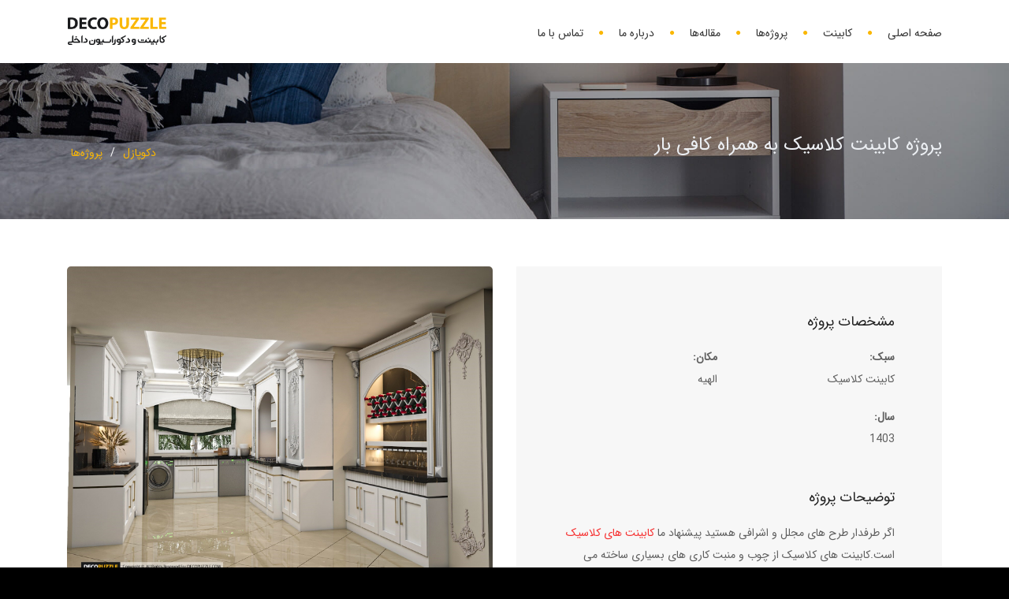

--- FILE ---
content_type: text/html; charset=utf-8
request_url: https://decopuzzle.ir/project/54/%D9%BE%D8%B1%D9%88%DA%98%D9%87-%DA%A9%D8%A7%D8%A8%DB%8C%D9%86%D8%AA-%DA%A9%D9%84%D8%A7%D8%B3%DB%8C%DA%A9-%D8%A8%D9%87-%D9%87%D9%85%D8%B1%D8%A7%D9%87-%DA%A9%D8%A7%D9%81%DB%8C-%D8%A8%D8%A7%D8%B1
body_size: 4400
content:
<!DOCTYPE html>
<html dir="rtl" lang="fa-IR" prefix="og: https://ogp.me/ns#">
<head>
    <meta charset="utf-8" />
    <meta name="viewport" content="width=device-width, initial-scale=1.0" />
    <title>پروژه کابینت کلاسیک به همراه کافی بار | دکوپازل</title>

    <link rel="preload" href="/fonts/yekan.woff2" as="font" type="font/woff2" />

    
    <link href="https://decopuzzle.ir/project/54/پروژه-کابینت-کلاسیک-به-همراه-کافی-بار" rel="canonical" />




    <link rel="stylesheet" href="/css/20240118-01.css" />


    <link rel="stylesheet" href="/css/20240118-02.css" />


    <link rel="stylesheet" href="/css/20240118-03.css" />

    <link rel="stylesheet" href="/css/site.css?v=HlIBrEOuhEvW_YOcem8lStCDUc9itjLr4tdiCo09fOI" />



    <!-- Google tag (gtag.js) -->
    <script async src="https://www.googletagmanager.com/gtag/js?id=G-EGCWPFF1VF"></script>
    <script>
        window.dataLayer = window.dataLayer || [];
        function gtag() { dataLayer.push(arguments); }
        gtag('js', new Date());

        gtag('config', 'G-EGCWPFF1VF');
    </script>
</head>
<body class="rtl de_light">
    <div id="wrapper">
        <header class="header-bg header-light clone">
            <div class="info">
                <div class="container">
                    <div class="row">
                        <div class="col-md-12">
                            <div class="column">Working Hours Monday - Friday <span class="id-color"><strong>08:00-16:00</strong></span></div>
                            <div class="column">Toll Free <span class="id-color"><strong>1800.899.900</strong></span></div>
                            <!-- social icons -->
                            <div class="column social">
                                <a href="#"><i class="fa fa-facebook"></i></a>
                                <a href="#"><i class="fa fa-twitter"></i></a>
                                <a href="#"><i class="fa fa-rss"></i></a>
                                <a href="#"><i class="fa fa-google-plus"></i></a>
                                <a href="#"><i class="fa fa-envelope-o"></i></a>
                            </div>
                            <!-- social icons close -->
                        </div>
                    </div>
                </div>
            </div>
            <div class="container">
                <div class="row">
                    <div class="col-md-12">
                        <!-- logo begin -->
                        <div id="logo">
                            <a href="/">
                                <img class="logo" src="/images/logo-dark.png" />
                            </a>
                        </div>
                        <!-- logo close -->
                        <!-- small button begin -->
                        <span id="menu-btn"></span>
                        <!-- small button close -->
                        <!-- mainmenu begin -->
                        <nav>
                            <ul id="mainmenu">
                                <li>
                                    <a href="/">صفحه اصلی</a>
                                </li>
                                <li>
                                    <a href="/blog/70/کابینت-آشپزخانه">کابینت</a>
                                    <ul>
                                        <li>
                                            <a href="/blog/5/هر-آن-چه-که-باید-از-کابینت-مدرن-بدانید!-مزایا-و-معایب-و-جدیدترین-مدل-های-سبک-مدرن">کابینت مدرن</a>
                                        </li>
                                        <li>
                                            <a href="/blog/6/هر-آن-چه-که-باید-از-کابینت-کلاسیک-بدانید!-مزایا-و-معایب-آن--راهنمای-خرید-کابینت-کلاسیک">کابینت کلاسیک</a>
                                        </li>
                                        <li>
                                            <a href="/blog/4/هر-آن-چه-که-باید-از-کابینت-نئوکلاسیک-بدانید!-راهنمای-خرید-کابینت-نئوکلاسیک">کابینت نئوکلاسیک</a>
                                        </li>
                                       <li>
                                            <a href="/blog/23/قیمت-انواع-کابینت-ها-و-عوامل-موثر-بر-قیمت-آن">قیمت کابینت</a>
                                        </li> 
                                    </ul>
                                </li>
                                <li>
                                    <a href="/project">پروژه‌ها</a>
                                </li>
                                <li>
                                    <a href="/blog">مقاله‌ها</a>
                                </li>
                                <li>
                                    <a href="/about">درباره ما</a>
                                </li>
                                <li>
                                    <a href="/contact">تماس با ما</a>
                                </li>
                            </ul>
                        </nav>
                    </div>
                </div>
            </div>
        </header>
        <div id="content" class="no-bottom no-top">
            

<section id="subheader" data-bgimage="url(/images/slide/08.jpg)" data-stellar-background-ratio=".2">
    <div class="container">
        <div class="row">
            <div class="col-md-12">
                <h1>پروژه کابینت کلاسیک به همراه کافی بار</h1>
                <ul class="crumb">
                    <li>
                        <a href="/">دکوپازل</a>
                    </li>
                    <li class="sep">/</li>
                    <li>
                        <a href="/project">پروژه‌ها</a>
                    </li>
                </ul>
            </div>
        </div>
    </div>
</section>
<div class="container pt60 project-page">
    <div class="row">
        <div class="col-md-6" style="background-size: cover;">

            <div class="padding60 project-page-details" data-bgcolor="#f7f7f7" style="background-color: rgb(247, 247, 247); background-size: cover; margin-bottom: 30px;">
                <h3 class="mb20">مشخصات پروژه</h3>

                <div class="info-details" style="background-size: cover;">
                    <div class="row" style="background-size: cover;">

                            <div class="col-md-6" style="background-size: cover;">
                                <div class="info-text" style="background-size: cover;">
                                    <span class="title">سبک:</span>
                                    <span class="val">کابینت کلاسیک</span>
                                </div>
                            </div>
                            <div class="col-md-6" style="background-size: cover;">
                                <div class="info-text" style="background-size: cover;">
                                    <span class="title">مکان:</span>
                                    <span class="val">الهیه</span>
                                </div>
                            </div>
                            <div class="col-md-6" style="background-size: cover;">
                                <div class="info-text" style="background-size: cover;">
                                    <span class="title">سال:</span>
                                    <span class="val">1403</span>
                                </div>
                            </div>

                    </div>
                </div>

                <div class="spacer-single" style="background-size: cover;"></div>

                <h3 class="mb20">توضیحات پروژه</h3>

                <p>
                    <p>اگر طرفدار طرح های مجلل و اشرافی هستید پیشنهاد ما<a href="https://decopuzzle.ir/blog/6/%D9%87%D8%B1-%D8%A2%D9%86-%DA%86%D9%87-%DA%A9%D9%87-%D8%A8%D8%A7%DB%8C%D8%AF-%D8%A7%D8%B2-%DA%A9%D8%A7%D8%A8%DB%8C%D9%86%D8%AA-%DA%A9%D9%84%D8%A7%D8%B3%DB%8C%DA%A9-%D8%A8%D8%AF%D8%A7%D9%86%DB%8C%D8%AF!-%D9%85%D8%B2%D8%A7%DB%8C%D8%A7-%D9%88-%D9%85%D8%B9%D8%A7%DB%8C%D8%A8-%D8%A2%D9%86--%D8%B1%D8%A7%D9%87%D9%86%D9%85%D8%A7%DB%8C-%D8%AE%D8%B1%DB%8C%D8%AF-%DA%A9%D8%A7%D8%A8%DB%8C%D9%86%D8%AA-%DA%A9%D9%84%D8%A7%D8%B3%DB%8C%DA%A9"  target="_blank"> کابینت های کلاسیک</a> است.کابینت های کلاسیک از چوب و منبت کاری های بسیاری ساخته می شوند. در سبک کلاسیک <a href="https://decopuzzle.ir/blog/11/%DA%A9%D8%A7%D8%A8%DB%8C%D9%86%D8%AA-%D9%85%D9%85%D8%A8%D8%B1%D8%A7%D9%86-%DA%86%DB%8C%D8%B3%D8%AA-%D8%9F-6-%D8%B1%D8%A7%D9%87%DA%A9%D8%A7%D8%B1-%D8%B7%D9%84%D8%A7%DB%8C%DB%8C-%D9%86%DA%AF%D9%87%D8%AF%D8%A7%D8%B1%DB%8C-%D8%A7%D8%B2-%DA%A9%D8%A7%D8%A8%DB%8C%D9%86%D8%AA-%D9%85%D9%85%D8%A8%D8%B1%D8%A7%D9%86---%D9%85%D8%B2%D8%A7%DB%8C%D8%A7-%D9%88-%D9%85%D8%B9%D8%A7%DB%8C%D8%A8-%D8%A2%D9%86"  target="_blank">کابینت های ممبران</a>، روکش چوب و کابینت تمام چوب جزو این دسته هستند.</p><p>در این پروژه که مشاهده می کنید <a href="https://decopuzzle.ir/blog/70/%DA%A9%D8%A7%D8%A8%DB%8C%D9%86%D8%AA-%D8%A2%D8%B4%D9%BE%D8%B2%D8%AE%D8%A7%D9%86%D9%87"  target="_blank">کابینت آشپزخانه</a> با سبک کلاسیک و رنگ سفید، جلوه‌ای منحصر به فرد و زیبا را در فضای آشپزخانه ایجاد کرده است. ویژگی ویترین بدون درب یا همان کافی بار در این کابینت‌ها، نه تنها زیبایی ویژه ای به آشپزخانه داده است، بلکه این امکان را نیز فراهم می‌سازد تا وسایل آشپزخانه به طور آشکار نمایش داده شود و آشپزخانه ای کلاسیک را برای شما به ارمغان بیاورد.</p>
                </p>

            </div>


        </div>
        <div class="col-md-6 pic-services wow fadeInUp" data-wow-delay=".6s">
            <img src="/upload/blog/image/0012/d3539185-62f2-482f-85eb-57d57e892d73.jpg" class="img-responsive" alt="پروژه کابینت کلاسیک به همراه کافی بار" loading="lazy" />
<img src="/upload/project/0002/f6bf9301-9b5d-48ee-a849-d39c797ed333.jpg" class="img-responsive" alt="کابینت کلاسیک" loading="lazy" ><img src="/upload/project/0002/a580a88c-3d6f-4be0-8a48-c2fcd3265925.jpg" class="img-responsive" alt="کابینت کلاسیک سفید" loading="lazy" >        </div>
    </div>
</div>
<section id="section-gallery-carousel" aria-label="section" class="no-top no-bottom recent-project" data-bgcolor="#232628">
    <div class="container-fluid">
        <div class="row align-items-center no-gutters">
            <div class="col-md-3 text-center">
                <div class="spacer-single"></div>
                <h3 class="no-bottom">پروژه‌های اخیر</h3>
                <div class="spacer-single"></div>
            </div>
            <div class="col-md-9 dir-ltr">
                <div class="owl-custom-nav">
                    <a class="btn-next"></a>
                    <a class="btn-prev"></a>
                </div>
                <div id="gallery-carousel-3" class="owl-carousel owl-theme owl-slide">
        <div class="item s2">
            <div class="picframe">
                <a class="image-popup-no-margins" href="/project/41/پروژه-کابینت-مدرن-در-تهرانسر">
                    <span class="overlay-v">
                        <span class="pf_text">
                            <span class="project-name">پروژه کابینت مدرن در تهرانسر</span>
                        </span>
                    </span>
                                    <img src="/upload/blog/image/0008/86611c00-f44a-4183-87b8-112ded497a34.jpg" alt="پروژه کابینت مدرن در تهرانسر" loading="lazy" />
                </a>
            </div>
        </div>        <div class="item s2">
            <div class="picframe">
                <a class="image-popup-no-margins" href="/project/51/پروژه-کابینت-نئوکلاسیک-در-غرب-تهران">
                    <span class="overlay-v">
                        <span class="pf_text">
                            <span class="project-name">پروژه کابینت نئوکلاسیک در غرب تهران</span>
                        </span>
                    </span>
                                    <img src="/upload/blog/image/0011/1367e98f-bea5-433f-ac35-7f065f0532be.jpg" alt="پروژه کابینت نئوکلاسیک در غرب تهران" loading="lazy" />
                </a>
            </div>
        </div>        <div class="item s2">
            <div class="picframe">
                <a class="image-popup-no-margins" href="/project/44/پروژه-کابینت-مدرن-در-الهیه">
                    <span class="overlay-v">
                        <span class="pf_text">
                            <span class="project-name">پروژه کابینت مدرن در الهیه</span>
                        </span>
                    </span>
                                    <img src="/upload/blog/image/0009/e0aea13c-2ddf-417b-9445-0979051864cc.jfif" alt="پروژه کابینت مدرن در الهیه" loading="lazy" />
                </a>
            </div>
        </div>        <div class="item s2">
            <div class="picframe">
                <a class="image-popup-no-margins" href="/project/4/کابینت-نئوکلاسیک-سفیدطوسی-در-نیاوران">
                    <span class="overlay-v">
                        <span class="pf_text">
                            <span class="project-name">کابینت نئوکلاسیک سفیدطوسی در نیاوران</span>
                        </span>
                    </span>
                                    <img src="/upload/blog/image/0002/b5c10776-16dd-4c6a-8a38-e16b8a1b4e65.jpg" alt="کابینت نئوکلاسیک سفیدطوسی در نیاوران" loading="lazy" />
                </a>
            </div>
        </div>        <div class="item s2">
            <div class="picframe">
                <a class="image-popup-no-margins" href="/project/10/پروژه-کمد-دیواری-و-میز-کار-در-اقدسیه">
                    <span class="overlay-v">
                        <span class="pf_text">
                            <span class="project-name">پروژه کمد دیواری و میز کار در اقدسیه </span>
                        </span>
                    </span>
                                    <img src="/upload/blog/image/0003/a043439c-1b5b-4ce8-954d-d940e658b255.jpg" alt="پروژه کمد دیواری و میز کار در اقدسیه " loading="lazy" />
                </a>
            </div>
        </div>                </div>
            </div>
        </div>
    </div>
</section>
<section id="view-all-projects" class="call-to-action text-light bg-color padding40" aria-label="cta">
    <div class="container">
        <div class="row align-items-center">
            <div class="col-md-8">
                <h3 class="size-2 no-margin">۷ روز هفته، ۲۴ ساعت شبانه‌روز پاسخگوی شما هستیم</h3>
            </div>

            <div class="col-md-4 text-left">
                <a href="#contact-footer" class="btn btn-line black btn-big wow fadeInUp animated">تماس با دکوپازل</a>
            </div>
        </div>
    </div>
</section>



            <footer>
                <div class="container">
                    <div class="row">
                        <div class="col-md-3">
                            <img src="/images/logo-light.png" class="logo-small" />
                            <br>
                            کادر مجرب و آکادمیک، طرح های مدرن و چشمگیر، واحد کنترل کیفیت پویا، بهره گیری از واحد های تولیدی اختصاصی و نصب کم نقص؛ وجوه تمایز دکوپازل با سایر همکاران است.
                        </div>


                        <div class="col-md-3">
                            <div class="widget widget_recent_post">
                                <h3>آخرین مقاله‌ها</h3>
                                <ul>
                                        <li>
                                            <a href="/blog/73/کابینت-طوسی---جدیدترین-مدل-های-کابینت-طوسی">
                                                کابینت طوسی &#x2B; جدیدترین مدل های کابینت طوسی
                                            </a>
                                        </li>
                                        <li>
                                            <a href="/blog/72/طراحی-ویلا">
                                                طراحی ویلا
                                            </a>
                                        </li>
                                        <li>
                                            <a href="/blog/70/کابینت-آشپزخانه">
                                                کابینت آشپزخانه
                                            </a>
                                        </li>
                                </ul>
                            </div>
                        </div>
                        <div class="col-md-3">
                            <h3>تماس با دکوپازل</h3>
                            <div class="widget widget-address" id="contact-footer">
                                <address>
                                    <span>تهران، شهرک صنعتی چهاردانگه</span>
                                    <span><strong>موبایل:</strong>09124534189</span>
                                    <span><strong>ایمیل:</strong><a href="mailto:info@decopuzzle.com">info@decopuzzle.ir</a></span>
                                </address>
                            </div>
                        </div>
                        <div class="col-md-3">
                            <div class="widget widget_recent_post">
                                <h3>خدمات طراحی دکوپازل</h3>
                                <ul>
                                    <li><a href="/">طراحی ساختمان</a></li>
                                    <li><a href="/">طراحی فروشگاه</a></li>
                                    <li><a href="/">طراحی ویلا</a></li>
                                    <li><a href="/">طراحی دفتر کار</a></li>
                                    <li><a href="/">طراحی کافی شاپ</a></li>
                                    <li><a href="/">طراحی رستوران</a></li>
                                </ul>
                            </div>
                        </div>
                    </div>
                </div>
                <div class="subfooter">
                    <div class="container">
                        <div class="row">
                            <div class="col-md-6">
                                &copy; کليه حقوق اين سايت متعلق به گروه <span class="id-color">دکوپازل</span> می‌باشد.
                            </div>
                            <div class="col-md-6 text-left">
                                <div class="social-icons">
                                    <a href="#"><i class="fa fa-facebook fa-lg"></i></a>
                                    <a href="#"><i class="fa fa-twitter fa-lg"></i></a>
                                    <a href="https://www.instagram.com/decopuzzle.ir"><i class="fa fa-instagram fa-lg"></i></a>
                                    <a href="#"><i class="fa fa-telegram fa-lg"></i></a>
                                </div>
                            </div>
                        </div>
                    </div>
                </div>
                <a href="#" id="back-to-top"></a>
            </footer>
        </div>
    </div>


    <script src="/js/20240118-01.js"></script>
    <script src="/js/20240118-02.js"></script>
    <script src="/js/site.js?v=y4lKBN1cbx5ukfiyrSB2QHCRtruoBhAMGjBEl6PVGtk"></script>

 


    
</body>
</html>


--- FILE ---
content_type: text/css; charset=UTF-8
request_url: https://decopuzzle.ir/css/20240118-01.css
body_size: 59652
content:
/* input(4443,1): run-time error CSS1019: Unexpected token, found '@import'
input(4443,9): run-time error CSS1019: Unexpected token, found 'url(https://fonts.googleapis.com/css?family=Open+Sans:300,300i,400,400i,600,600i,700,700i,800,800i)'
input(4444,1): run-time error CSS1019: Unexpected token, found '@import'
input(4444,9): run-time error CSS1019: Unexpected token, found 'url(https://fonts.googleapis.com/css?family=Dosis:400,200,300,500,600,700,800)'
input(4445,1): run-time error CSS1019: Unexpected token, found '@import'
input(4445,9): run-time error CSS1019: Unexpected token, found 'url(https://fonts.googleapis.com/css?family=Allura)'
input(5473,14): run-time error CSS1030: Expected identifier, found ' '
input(10316,8): run-time error CSS1030: Expected identifier, found '5px'
input(10316,8): run-time error CSS1031: Expected selector, found '5px'
input(10316,8): run-time error CSS1025: Expected comma or open brace, found '5px'
input(10317,1): run-time error CSS1019: Unexpected token, found '}'
input: run-time error CSS1036: Expected expression, found ''
input: run-time error CSS1036: Expected expression, found '' */
/*!
 * Bootstrap v4.4.1 (https://getbootstrap.com/)
 * Copyright 2011-2019 The Bootstrap Authors
 * Copyright 2011-2019 Twitter, Inc.
 * Licensed under MIT (https://github.com/twbs/bootstrap/blob/master/LICENSE)
 */:root{--blue:#007bff;--indigo:#6610f2;--purple:#6f42c1;--pink:#e83e8c;--red:#dc3545;--orange:#fd7e14;--yellow:#ffc107;--green:#28a745;--teal:#20c997;--cyan:#17a2b8;--white:#fff;--gray:#6c757d;--gray-dark:#343a40;--primary:#007bff;--secondary:#6c757d;--success:#28a745;--info:#17a2b8;--warning:#ffc107;--danger:#dc3545;--light:#f8f9fa;--dark:#343a40;--breakpoint-xs:0;--breakpoint-sm:576px;--breakpoint-md:768px;--breakpoint-lg:992px;--breakpoint-xl:1200px;--font-family-sans-serif:-apple-system,BlinkMacSystemFont,"Segoe UI",Roboto,"Helvetica Neue",Arial,"Noto Sans",sans-serif,"Apple Color Emoji","Segoe UI Emoji","Segoe UI Symbol","Noto Color Emoji";--font-family-monospace:SFMono-Regular,Menlo,Monaco,Consolas,"Liberation Mono","Courier New",monospace}*,::after,::before{box-sizing:border-box}html{font-family:sans-serif;line-height:1.15;-webkit-text-size-adjust:100%;-webkit-tap-highlight-color:transparent}article,aside,figcaption,figure,footer,header,hgroup,main,nav,section{display:block}body{margin:0;font-family:-apple-system,BlinkMacSystemFont,"Segoe UI",Roboto,"Helvetica Neue",Arial,"Noto Sans",sans-serif,"Apple Color Emoji","Segoe UI Emoji","Segoe UI Symbol","Noto Color Emoji";font-size:1rem;font-weight:400;line-height:1.5;color:#212529;text-align:left;background-color:#fff}[tabindex="-1"]:focus:not(:focus-visible){outline:0!important}hr{box-sizing:content-box;height:0;overflow:visible}h1,h2,h3,h4,h5,h6{margin-top:0;margin-bottom:.5rem}p{margin-top:0;margin-bottom:1rem}abbr[data-original-title],abbr[title]{text-decoration:underline;-webkit-text-decoration:underline dotted;text-decoration:underline dotted;cursor:help;border-bottom:0;-webkit-text-decoration-skip-ink:none;text-decoration-skip-ink:none}address{margin-bottom:1rem;font-style:normal;line-height:inherit}dl,ol,ul{margin-top:0;margin-bottom:1rem}ol ol,ol ul,ul ol,ul ul{margin-bottom:0}dt{font-weight:700}dd{margin-bottom:.5rem;margin-left:0}blockquote{margin:0 0 1rem}b,strong{font-weight:bolder}small{font-size:80%}sub,sup{position:relative;font-size:75%;line-height:0;vertical-align:baseline}sub{bottom:-.25em}sup{top:-.5em}a{color:#007bff;text-decoration:none;background-color:transparent}a:hover{color:#0056b3;text-decoration:underline}a:not([href]){color:inherit;text-decoration:none}a:not([href]):hover{color:inherit;text-decoration:none}code,kbd,pre,samp{font-family:SFMono-Regular,Menlo,Monaco,Consolas,"Liberation Mono","Courier New",monospace;font-size:1em}pre{margin-top:0;margin-bottom:1rem;overflow:auto}figure{margin:0 0 1rem}img{vertical-align:middle;border-style:none}svg{overflow:hidden;vertical-align:middle}table{border-collapse:collapse}caption{padding-top:.75rem;padding-bottom:.75rem;color:#6c757d;text-align:left;caption-side:bottom}th{text-align:inherit}label{display:inline-block;margin-bottom:.5rem}button{border-radius:0}button:focus{outline:1px dotted;outline:5px auto -webkit-focus-ring-color}button,input,optgroup,select,textarea{margin:0;font-family:inherit;font-size:inherit;line-height:inherit}button,input{overflow:visible}button,select{text-transform:none}select{word-wrap:normal}[type=button],[type=reset],[type=submit],button{-webkit-appearance:button}[type=button]:not(:disabled),[type=reset]:not(:disabled),[type=submit]:not(:disabled),button:not(:disabled){cursor:pointer}[type=button]::-moz-focus-inner,[type=reset]::-moz-focus-inner,[type=submit]::-moz-focus-inner,button::-moz-focus-inner{padding:0;border-style:none}input[type=checkbox],input[type=radio]{box-sizing:border-box;padding:0}input[type=date],input[type=datetime-local],input[type=month],input[type=time]{-webkit-appearance:listbox}textarea{overflow:auto;resize:vertical}fieldset{min-width:0;padding:0;margin:0;border:0}legend{display:block;width:100%;max-width:100%;padding:0;margin-bottom:.5rem;font-size:1.5rem;line-height:inherit;color:inherit;white-space:normal}progress{vertical-align:baseline}[type=number]::-webkit-inner-spin-button,[type=number]::-webkit-outer-spin-button{height:auto}[type=search]{outline-offset:-2px;-webkit-appearance:none}[type=search]::-webkit-search-decoration{-webkit-appearance:none}::-webkit-file-upload-button{font:inherit;-webkit-appearance:button}output{display:inline-block}summary{display:list-item;cursor:pointer}template{display:none}[hidden]{display:none!important}.h1,.h2,.h3,.h4,.h5,.h6,h1,h2,h3,h4,h5,h6{margin-bottom:.5rem;font-weight:500;line-height:1.2}.h1,h1{font-size:2.5rem}.h2,h2{font-size:2rem}.h3,h3{font-size:1.75rem}.h4,h4{font-size:1.5rem}.h5,h5{font-size:1.25rem}.h6,h6{font-size:1rem}.lead{font-size:1.25rem;font-weight:300}.display-1{font-size:6rem;font-weight:300;line-height:1.2}.display-2{font-size:5.5rem;font-weight:300;line-height:1.2}.display-3{font-size:4.5rem;font-weight:300;line-height:1.2}.display-4{font-size:3.5rem;font-weight:300;line-height:1.2}hr{margin-top:1rem;margin-bottom:1rem;border:0;border-top:1px solid rgba(0,0,0,.1)}.small,small{font-size:80%;font-weight:400}.mark,mark{padding:.2em;background-color:#fcf8e3}.list-unstyled{padding-left:0;list-style:none}.list-inline{padding-left:0;list-style:none}.list-inline-item{display:inline-block}.list-inline-item:not(:last-child){margin-right:.5rem}.initialism{font-size:90%;text-transform:uppercase}.blockquote{margin-bottom:1rem;font-size:1.25rem}.blockquote-footer{display:block;font-size:80%;color:#6c757d}.blockquote-footer::before{content:"\2014\00A0"}.img-fluid{max-width:100%;height:auto}.img-thumbnail{padding:.25rem;background-color:#fff;border:1px solid #dee2e6;border-radius:.25rem;max-width:100%;height:auto}.figure{display:inline-block}.figure-img{margin-bottom:.5rem;line-height:1}.figure-caption{font-size:90%;color:#6c757d}code{font-size:87.5%;color:#e83e8c;word-wrap:break-word}a>code{color:inherit}kbd{padding:.2rem .4rem;font-size:87.5%;color:#fff;background-color:#212529;border-radius:.2rem}kbd kbd{padding:0;font-size:100%;font-weight:700}pre{display:block;font-size:87.5%;color:#212529}pre code{font-size:inherit;color:inherit;word-break:normal}.pre-scrollable{max-height:340px;overflow-y:scroll}.container{width:100%;padding-right:15px;padding-left:15px;margin-right:auto;margin-left:auto}@media (min-width:576px){.container{max-width:540px}}@media (min-width:768px){.container{max-width:720px}}@media (min-width:992px){.container{max-width:960px}}@media (min-width:1200px){.container{max-width:1140px}}.container-fluid,.container-lg,.container-md,.container-sm,.container-xl{width:100%;padding-right:15px;padding-left:15px;margin-right:auto;margin-left:auto}@media (min-width:576px){.container,.container-sm{max-width:540px}}@media (min-width:768px){.container,.container-md,.container-sm{max-width:720px}}@media (min-width:992px){.container,.container-lg,.container-md,.container-sm{max-width:960px}}@media (min-width:1200px){.container,.container-lg,.container-md,.container-sm,.container-xl{max-width:1140px}}.row{display:-ms-flexbox;display:flex;-ms-flex-wrap:wrap;flex-wrap:wrap;margin-right:-15px;margin-left:-15px}.no-gutters{margin-right:0;margin-left:0}.no-gutters>.col,.no-gutters>[class*=col-]{padding-right:0;padding-left:0}.col,.col-1,.col-10,.col-11,.col-12,.col-2,.col-3,.col-4,.col-5,.col-6,.col-7,.col-8,.col-9,.col-auto,.col-lg,.col-lg-1,.col-lg-10,.col-lg-11,.col-lg-12,.col-lg-2,.col-lg-3,.col-lg-4,.col-lg-5,.col-lg-6,.col-lg-7,.col-lg-8,.col-lg-9,.col-lg-auto,.col-md,.col-md-1,.col-md-10,.col-md-11,.col-md-12,.col-md-2,.col-md-3,.col-md-4,.col-md-5,.col-md-6,.col-md-7,.col-md-8,.col-md-9,.col-md-auto,.col-sm,.col-sm-1,.col-sm-10,.col-sm-11,.col-sm-12,.col-sm-2,.col-sm-3,.col-sm-4,.col-sm-5,.col-sm-6,.col-sm-7,.col-sm-8,.col-sm-9,.col-sm-auto,.col-xl,.col-xl-1,.col-xl-10,.col-xl-11,.col-xl-12,.col-xl-2,.col-xl-3,.col-xl-4,.col-xl-5,.col-xl-6,.col-xl-7,.col-xl-8,.col-xl-9,.col-xl-auto{position:relative;width:100%;padding-right:15px;padding-left:15px}.col{-ms-flex-preferred-size:0;flex-basis:0;-ms-flex-positive:1;flex-grow:1;max-width:100%}.row-cols-1>*{-ms-flex:0 0 100%;flex:0 0 100%;max-width:100%}.row-cols-2>*{-ms-flex:0 0 50%;flex:0 0 50%;max-width:50%}.row-cols-3>*{-ms-flex:0 0 33.333333%;flex:0 0 33.333333%;max-width:33.333333%}.row-cols-4>*{-ms-flex:0 0 25%;flex:0 0 25%;max-width:25%}.row-cols-5>*{-ms-flex:0 0 20%;flex:0 0 20%;max-width:20%}.row-cols-6>*{-ms-flex:0 0 16.666667%;flex:0 0 16.666667%;max-width:16.666667%}.col-auto{-ms-flex:0 0 auto;flex:0 0 auto;width:auto;max-width:100%}.col-1{-ms-flex:0 0 8.333333%;flex:0 0 8.333333%;max-width:8.333333%}.col-2{-ms-flex:0 0 16.666667%;flex:0 0 16.666667%;max-width:16.666667%}.col-3{-ms-flex:0 0 25%;flex:0 0 25%;max-width:25%}.col-4{-ms-flex:0 0 33.333333%;flex:0 0 33.333333%;max-width:33.333333%}.col-5{-ms-flex:0 0 41.666667%;flex:0 0 41.666667%;max-width:41.666667%}.col-6{-ms-flex:0 0 50%;flex:0 0 50%;max-width:50%}.col-7{-ms-flex:0 0 58.333333%;flex:0 0 58.333333%;max-width:58.333333%}.col-8{-ms-flex:0 0 66.666667%;flex:0 0 66.666667%;max-width:66.666667%}.col-9{-ms-flex:0 0 75%;flex:0 0 75%;max-width:75%}.col-10{-ms-flex:0 0 83.333333%;flex:0 0 83.333333%;max-width:83.333333%}.col-11{-ms-flex:0 0 91.666667%;flex:0 0 91.666667%;max-width:91.666667%}.col-12{-ms-flex:0 0 100%;flex:0 0 100%;max-width:100%}.order-first{-ms-flex-order:-1;order:-1}.order-last{-ms-flex-order:13;order:13}.order-0{-ms-flex-order:0;order:0}.order-1{-ms-flex-order:1;order:1}.order-2{-ms-flex-order:2;order:2}.order-3{-ms-flex-order:3;order:3}.order-4{-ms-flex-order:4;order:4}.order-5{-ms-flex-order:5;order:5}.order-6{-ms-flex-order:6;order:6}.order-7{-ms-flex-order:7;order:7}.order-8{-ms-flex-order:8;order:8}.order-9{-ms-flex-order:9;order:9}.order-10{-ms-flex-order:10;order:10}.order-11{-ms-flex-order:11;order:11}.order-12{-ms-flex-order:12;order:12}.offset-1{margin-left:8.333333%}.offset-2{margin-left:16.666667%}.offset-3{margin-left:25%}.offset-4{margin-left:33.333333%}.offset-5{margin-left:41.666667%}.offset-6{margin-left:50%}.offset-7{margin-left:58.333333%}.offset-8{margin-left:66.666667%}.offset-9{margin-left:75%}.offset-10{margin-left:83.333333%}.offset-11{margin-left:91.666667%}@media (min-width:576px){.col-sm{-ms-flex-preferred-size:0;flex-basis:0;-ms-flex-positive:1;flex-grow:1;max-width:100%}.row-cols-sm-1>*{-ms-flex:0 0 100%;flex:0 0 100%;max-width:100%}.row-cols-sm-2>*{-ms-flex:0 0 50%;flex:0 0 50%;max-width:50%}.row-cols-sm-3>*{-ms-flex:0 0 33.333333%;flex:0 0 33.333333%;max-width:33.333333%}.row-cols-sm-4>*{-ms-flex:0 0 25%;flex:0 0 25%;max-width:25%}.row-cols-sm-5>*{-ms-flex:0 0 20%;flex:0 0 20%;max-width:20%}.row-cols-sm-6>*{-ms-flex:0 0 16.666667%;flex:0 0 16.666667%;max-width:16.666667%}.col-sm-auto{-ms-flex:0 0 auto;flex:0 0 auto;width:auto;max-width:100%}.col-sm-1{-ms-flex:0 0 8.333333%;flex:0 0 8.333333%;max-width:8.333333%}.col-sm-2{-ms-flex:0 0 16.666667%;flex:0 0 16.666667%;max-width:16.666667%}.col-sm-3{-ms-flex:0 0 25%;flex:0 0 25%;max-width:25%}.col-sm-4{-ms-flex:0 0 33.333333%;flex:0 0 33.333333%;max-width:33.333333%}.col-sm-5{-ms-flex:0 0 41.666667%;flex:0 0 41.666667%;max-width:41.666667%}.col-sm-6{-ms-flex:0 0 50%;flex:0 0 50%;max-width:50%}.col-sm-7{-ms-flex:0 0 58.333333%;flex:0 0 58.333333%;max-width:58.333333%}.col-sm-8{-ms-flex:0 0 66.666667%;flex:0 0 66.666667%;max-width:66.666667%}.col-sm-9{-ms-flex:0 0 75%;flex:0 0 75%;max-width:75%}.col-sm-10{-ms-flex:0 0 83.333333%;flex:0 0 83.333333%;max-width:83.333333%}.col-sm-11{-ms-flex:0 0 91.666667%;flex:0 0 91.666667%;max-width:91.666667%}.col-sm-12{-ms-flex:0 0 100%;flex:0 0 100%;max-width:100%}.order-sm-first{-ms-flex-order:-1;order:-1}.order-sm-last{-ms-flex-order:13;order:13}.order-sm-0{-ms-flex-order:0;order:0}.order-sm-1{-ms-flex-order:1;order:1}.order-sm-2{-ms-flex-order:2;order:2}.order-sm-3{-ms-flex-order:3;order:3}.order-sm-4{-ms-flex-order:4;order:4}.order-sm-5{-ms-flex-order:5;order:5}.order-sm-6{-ms-flex-order:6;order:6}.order-sm-7{-ms-flex-order:7;order:7}.order-sm-8{-ms-flex-order:8;order:8}.order-sm-9{-ms-flex-order:9;order:9}.order-sm-10{-ms-flex-order:10;order:10}.order-sm-11{-ms-flex-order:11;order:11}.order-sm-12{-ms-flex-order:12;order:12}.offset-sm-0{margin-left:0}.offset-sm-1{margin-left:8.333333%}.offset-sm-2{margin-left:16.666667%}.offset-sm-3{margin-left:25%}.offset-sm-4{margin-left:33.333333%}.offset-sm-5{margin-left:41.666667%}.offset-sm-6{margin-left:50%}.offset-sm-7{margin-left:58.333333%}.offset-sm-8{margin-left:66.666667%}.offset-sm-9{margin-left:75%}.offset-sm-10{margin-left:83.333333%}.offset-sm-11{margin-left:91.666667%}}@media (min-width:768px){.col-md{-ms-flex-preferred-size:0;flex-basis:0;-ms-flex-positive:1;flex-grow:1;max-width:100%}.row-cols-md-1>*{-ms-flex:0 0 100%;flex:0 0 100%;max-width:100%}.row-cols-md-2>*{-ms-flex:0 0 50%;flex:0 0 50%;max-width:50%}.row-cols-md-3>*{-ms-flex:0 0 33.333333%;flex:0 0 33.333333%;max-width:33.333333%}.row-cols-md-4>*{-ms-flex:0 0 25%;flex:0 0 25%;max-width:25%}.row-cols-md-5>*{-ms-flex:0 0 20%;flex:0 0 20%;max-width:20%}.row-cols-md-6>*{-ms-flex:0 0 16.666667%;flex:0 0 16.666667%;max-width:16.666667%}.col-md-auto{-ms-flex:0 0 auto;flex:0 0 auto;width:auto;max-width:100%}.col-md-1{-ms-flex:0 0 8.333333%;flex:0 0 8.333333%;max-width:8.333333%}.col-md-2{-ms-flex:0 0 16.666667%;flex:0 0 16.666667%;max-width:16.666667%}.col-md-3{-ms-flex:0 0 25%;flex:0 0 25%;max-width:25%}.col-md-4{-ms-flex:0 0 33.333333%;flex:0 0 33.333333%;max-width:33.333333%}.col-md-5{-ms-flex:0 0 41.666667%;flex:0 0 41.666667%;max-width:41.666667%}.col-md-6{-ms-flex:0 0 50%;flex:0 0 50%;max-width:50%}.col-md-7{-ms-flex:0 0 58.333333%;flex:0 0 58.333333%;max-width:58.333333%}.col-md-8{-ms-flex:0 0 66.666667%;flex:0 0 66.666667%;max-width:66.666667%}.col-md-9{-ms-flex:0 0 75%;flex:0 0 75%;max-width:75%}.col-md-10{-ms-flex:0 0 83.333333%;flex:0 0 83.333333%;max-width:83.333333%}.col-md-11{-ms-flex:0 0 91.666667%;flex:0 0 91.666667%;max-width:91.666667%}.col-md-12{-ms-flex:0 0 100%;flex:0 0 100%;max-width:100%}.order-md-first{-ms-flex-order:-1;order:-1}.order-md-last{-ms-flex-order:13;order:13}.order-md-0{-ms-flex-order:0;order:0}.order-md-1{-ms-flex-order:1;order:1}.order-md-2{-ms-flex-order:2;order:2}.order-md-3{-ms-flex-order:3;order:3}.order-md-4{-ms-flex-order:4;order:4}.order-md-5{-ms-flex-order:5;order:5}.order-md-6{-ms-flex-order:6;order:6}.order-md-7{-ms-flex-order:7;order:7}.order-md-8{-ms-flex-order:8;order:8}.order-md-9{-ms-flex-order:9;order:9}.order-md-10{-ms-flex-order:10;order:10}.order-md-11{-ms-flex-order:11;order:11}.order-md-12{-ms-flex-order:12;order:12}.offset-md-0{margin-left:0}.offset-md-1{margin-left:8.333333%}.offset-md-2{margin-left:16.666667%}.offset-md-3{margin-left:25%}.offset-md-4{margin-left:33.333333%}.offset-md-5{margin-left:41.666667%}.offset-md-6{margin-left:50%}.offset-md-7{margin-left:58.333333%}.offset-md-8{margin-left:66.666667%}.offset-md-9{margin-left:75%}.offset-md-10{margin-left:83.333333%}.offset-md-11{margin-left:91.666667%}}@media (min-width:992px){.col-lg{-ms-flex-preferred-size:0;flex-basis:0;-ms-flex-positive:1;flex-grow:1;max-width:100%}.row-cols-lg-1>*{-ms-flex:0 0 100%;flex:0 0 100%;max-width:100%}.row-cols-lg-2>*{-ms-flex:0 0 50%;flex:0 0 50%;max-width:50%}.row-cols-lg-3>*{-ms-flex:0 0 33.333333%;flex:0 0 33.333333%;max-width:33.333333%}.row-cols-lg-4>*{-ms-flex:0 0 25%;flex:0 0 25%;max-width:25%}.row-cols-lg-5>*{-ms-flex:0 0 20%;flex:0 0 20%;max-width:20%}.row-cols-lg-6>*{-ms-flex:0 0 16.666667%;flex:0 0 16.666667%;max-width:16.666667%}.col-lg-auto{-ms-flex:0 0 auto;flex:0 0 auto;width:auto;max-width:100%}.col-lg-1{-ms-flex:0 0 8.333333%;flex:0 0 8.333333%;max-width:8.333333%}.col-lg-2{-ms-flex:0 0 16.666667%;flex:0 0 16.666667%;max-width:16.666667%}.col-lg-3{-ms-flex:0 0 25%;flex:0 0 25%;max-width:25%}.col-lg-4{-ms-flex:0 0 33.333333%;flex:0 0 33.333333%;max-width:33.333333%}.col-lg-5{-ms-flex:0 0 41.666667%;flex:0 0 41.666667%;max-width:41.666667%}.col-lg-6{-ms-flex:0 0 50%;flex:0 0 50%;max-width:50%}.col-lg-7{-ms-flex:0 0 58.333333%;flex:0 0 58.333333%;max-width:58.333333%}.col-lg-8{-ms-flex:0 0 66.666667%;flex:0 0 66.666667%;max-width:66.666667%}.col-lg-9{-ms-flex:0 0 75%;flex:0 0 75%;max-width:75%}.col-lg-10{-ms-flex:0 0 83.333333%;flex:0 0 83.333333%;max-width:83.333333%}.col-lg-11{-ms-flex:0 0 91.666667%;flex:0 0 91.666667%;max-width:91.666667%}.col-lg-12{-ms-flex:0 0 100%;flex:0 0 100%;max-width:100%}.order-lg-first{-ms-flex-order:-1;order:-1}.order-lg-last{-ms-flex-order:13;order:13}.order-lg-0{-ms-flex-order:0;order:0}.order-lg-1{-ms-flex-order:1;order:1}.order-lg-2{-ms-flex-order:2;order:2}.order-lg-3{-ms-flex-order:3;order:3}.order-lg-4{-ms-flex-order:4;order:4}.order-lg-5{-ms-flex-order:5;order:5}.order-lg-6{-ms-flex-order:6;order:6}.order-lg-7{-ms-flex-order:7;order:7}.order-lg-8{-ms-flex-order:8;order:8}.order-lg-9{-ms-flex-order:9;order:9}.order-lg-10{-ms-flex-order:10;order:10}.order-lg-11{-ms-flex-order:11;order:11}.order-lg-12{-ms-flex-order:12;order:12}.offset-lg-0{margin-left:0}.offset-lg-1{margin-left:8.333333%}.offset-lg-2{margin-left:16.666667%}.offset-lg-3{margin-left:25%}.offset-lg-4{margin-left:33.333333%}.offset-lg-5{margin-left:41.666667%}.offset-lg-6{margin-left:50%}.offset-lg-7{margin-left:58.333333%}.offset-lg-8{margin-left:66.666667%}.offset-lg-9{margin-left:75%}.offset-lg-10{margin-left:83.333333%}.offset-lg-11{margin-left:91.666667%}}@media (min-width:1200px){.col-xl{-ms-flex-preferred-size:0;flex-basis:0;-ms-flex-positive:1;flex-grow:1;max-width:100%}.row-cols-xl-1>*{-ms-flex:0 0 100%;flex:0 0 100%;max-width:100%}.row-cols-xl-2>*{-ms-flex:0 0 50%;flex:0 0 50%;max-width:50%}.row-cols-xl-3>*{-ms-flex:0 0 33.333333%;flex:0 0 33.333333%;max-width:33.333333%}.row-cols-xl-4>*{-ms-flex:0 0 25%;flex:0 0 25%;max-width:25%}.row-cols-xl-5>*{-ms-flex:0 0 20%;flex:0 0 20%;max-width:20%}.row-cols-xl-6>*{-ms-flex:0 0 16.666667%;flex:0 0 16.666667%;max-width:16.666667%}.col-xl-auto{-ms-flex:0 0 auto;flex:0 0 auto;width:auto;max-width:100%}.col-xl-1{-ms-flex:0 0 8.333333%;flex:0 0 8.333333%;max-width:8.333333%}.col-xl-2{-ms-flex:0 0 16.666667%;flex:0 0 16.666667%;max-width:16.666667%}.col-xl-3{-ms-flex:0 0 25%;flex:0 0 25%;max-width:25%}.col-xl-4{-ms-flex:0 0 33.333333%;flex:0 0 33.333333%;max-width:33.333333%}.col-xl-5{-ms-flex:0 0 41.666667%;flex:0 0 41.666667%;max-width:41.666667%}.col-xl-6{-ms-flex:0 0 50%;flex:0 0 50%;max-width:50%}.col-xl-7{-ms-flex:0 0 58.333333%;flex:0 0 58.333333%;max-width:58.333333%}.col-xl-8{-ms-flex:0 0 66.666667%;flex:0 0 66.666667%;max-width:66.666667%}.col-xl-9{-ms-flex:0 0 75%;flex:0 0 75%;max-width:75%}.col-xl-10{-ms-flex:0 0 83.333333%;flex:0 0 83.333333%;max-width:83.333333%}.col-xl-11{-ms-flex:0 0 91.666667%;flex:0 0 91.666667%;max-width:91.666667%}.col-xl-12{-ms-flex:0 0 100%;flex:0 0 100%;max-width:100%}.order-xl-first{-ms-flex-order:-1;order:-1}.order-xl-last{-ms-flex-order:13;order:13}.order-xl-0{-ms-flex-order:0;order:0}.order-xl-1{-ms-flex-order:1;order:1}.order-xl-2{-ms-flex-order:2;order:2}.order-xl-3{-ms-flex-order:3;order:3}.order-xl-4{-ms-flex-order:4;order:4}.order-xl-5{-ms-flex-order:5;order:5}.order-xl-6{-ms-flex-order:6;order:6}.order-xl-7{-ms-flex-order:7;order:7}.order-xl-8{-ms-flex-order:8;order:8}.order-xl-9{-ms-flex-order:9;order:9}.order-xl-10{-ms-flex-order:10;order:10}.order-xl-11{-ms-flex-order:11;order:11}.order-xl-12{-ms-flex-order:12;order:12}.offset-xl-0{margin-left:0}.offset-xl-1{margin-left:8.333333%}.offset-xl-2{margin-left:16.666667%}.offset-xl-3{margin-left:25%}.offset-xl-4{margin-left:33.333333%}.offset-xl-5{margin-left:41.666667%}.offset-xl-6{margin-left:50%}.offset-xl-7{margin-left:58.333333%}.offset-xl-8{margin-left:66.666667%}.offset-xl-9{margin-left:75%}.offset-xl-10{margin-left:83.333333%}.offset-xl-11{margin-left:91.666667%}}.table{width:100%;margin-bottom:1rem;color:#212529}.table td,.table th{padding:.75rem;vertical-align:top;border-top:1px solid #dee2e6}.table thead th{vertical-align:bottom;border-bottom:2px solid #dee2e6}.table tbody+tbody{border-top:2px solid #dee2e6}.table-sm td,.table-sm th{padding:.3rem}.table-bordered{border:1px solid #dee2e6}.table-bordered td,.table-bordered th{border:1px solid #dee2e6}.table-bordered thead td,.table-bordered thead th{border-bottom-width:2px}.table-borderless tbody+tbody,.table-borderless td,.table-borderless th,.table-borderless thead th{border:0}.table-striped tbody tr:nth-of-type(odd){background-color:rgba(0,0,0,.05)}.table-hover tbody tr:hover{color:#212529;background-color:rgba(0,0,0,.075)}.table-primary,.table-primary>td,.table-primary>th{background-color:#b8daff}.table-primary tbody+tbody,.table-primary td,.table-primary th,.table-primary thead th{border-color:#7abaff}.table-hover .table-primary:hover{background-color:#9fcdff}.table-hover .table-primary:hover>td,.table-hover .table-primary:hover>th{background-color:#9fcdff}.table-secondary,.table-secondary>td,.table-secondary>th{background-color:#d6d8db}.table-secondary tbody+tbody,.table-secondary td,.table-secondary th,.table-secondary thead th{border-color:#b3b7bb}.table-hover .table-secondary:hover{background-color:#c8cbcf}.table-hover .table-secondary:hover>td,.table-hover .table-secondary:hover>th{background-color:#c8cbcf}.table-success,.table-success>td,.table-success>th{background-color:#c3e6cb}.table-success tbody+tbody,.table-success td,.table-success th,.table-success thead th{border-color:#8fd19e}.table-hover .table-success:hover{background-color:#b1dfbb}.table-hover .table-success:hover>td,.table-hover .table-success:hover>th{background-color:#b1dfbb}.table-info,.table-info>td,.table-info>th{background-color:#bee5eb}.table-info tbody+tbody,.table-info td,.table-info th,.table-info thead th{border-color:#86cfda}.table-hover .table-info:hover{background-color:#abdde5}.table-hover .table-info:hover>td,.table-hover .table-info:hover>th{background-color:#abdde5}.table-warning,.table-warning>td,.table-warning>th{background-color:#ffeeba}.table-warning tbody+tbody,.table-warning td,.table-warning th,.table-warning thead th{border-color:#ffdf7e}.table-hover .table-warning:hover{background-color:#ffe8a1}.table-hover .table-warning:hover>td,.table-hover .table-warning:hover>th{background-color:#ffe8a1}.table-danger,.table-danger>td,.table-danger>th{background-color:#f5c6cb}.table-danger tbody+tbody,.table-danger td,.table-danger th,.table-danger thead th{border-color:#ed969e}.table-hover .table-danger:hover{background-color:#f1b0b7}.table-hover .table-danger:hover>td,.table-hover .table-danger:hover>th{background-color:#f1b0b7}.table-light,.table-light>td,.table-light>th{background-color:#fdfdfe}.table-light tbody+tbody,.table-light td,.table-light th,.table-light thead th{border-color:#fbfcfc}.table-hover .table-light:hover{background-color:#ececf6}.table-hover .table-light:hover>td,.table-hover .table-light:hover>th{background-color:#ececf6}.table-dark,.table-dark>td,.table-dark>th{background-color:#c6c8ca}.table-dark tbody+tbody,.table-dark td,.table-dark th,.table-dark thead th{border-color:#95999c}.table-hover .table-dark:hover{background-color:#b9bbbe}.table-hover .table-dark:hover>td,.table-hover .table-dark:hover>th{background-color:#b9bbbe}.table-active,.table-active>td,.table-active>th{background-color:rgba(0,0,0,.075)}.table-hover .table-active:hover{background-color:rgba(0,0,0,.075)}.table-hover .table-active:hover>td,.table-hover .table-active:hover>th{background-color:rgba(0,0,0,.075)}.table .thead-dark th{color:#fff;background-color:#343a40;border-color:#454d55}.table .thead-light th{color:#495057;background-color:#e9ecef;border-color:#dee2e6}.table-dark{color:#fff;background-color:#343a40}.table-dark td,.table-dark th,.table-dark thead th{border-color:#454d55}.table-dark.table-bordered{border:0}.table-dark.table-striped tbody tr:nth-of-type(odd){background-color:rgba(255,255,255,.05)}.table-dark.table-hover tbody tr:hover{color:#fff;background-color:rgba(255,255,255,.075)}@media (max-width:575.98px){.table-responsive-sm{display:block;width:100%;overflow-x:auto;-webkit-overflow-scrolling:touch}.table-responsive-sm>.table-bordered{border:0}}@media (max-width:767.98px){.table-responsive-md{display:block;width:100%;overflow-x:auto;-webkit-overflow-scrolling:touch}.table-responsive-md>.table-bordered{border:0}}@media (max-width:991.98px){.table-responsive-lg{display:block;width:100%;overflow-x:auto;-webkit-overflow-scrolling:touch}.table-responsive-lg>.table-bordered{border:0}}@media (max-width:1199.98px){.table-responsive-xl{display:block;width:100%;overflow-x:auto;-webkit-overflow-scrolling:touch}.table-responsive-xl>.table-bordered{border:0}}.table-responsive{display:block;width:100%;overflow-x:auto;-webkit-overflow-scrolling:touch}.table-responsive>.table-bordered{border:0}.form-control{display:block;width:100%;height:calc(1.5em + .75rem + 2px);padding:.375rem .75rem;font-size:1rem;font-weight:400;line-height:1.5;color:#495057;background-color:#fff;background-clip:padding-box;border:1px solid #ced4da;border-radius:.25rem;transition:border-color .15s ease-in-out,box-shadow .15s ease-in-out}@media (prefers-reduced-motion:reduce){.form-control{transition:none}}.form-control::-ms-expand{background-color:transparent;border:0}.form-control:-moz-focusring{color:transparent;text-shadow:0 0 0 #495057}.form-control:focus{color:#495057;background-color:#fff;border-color:#80bdff;outline:0;box-shadow:0 0 0 .2rem rgba(0,123,255,.25)}.form-control::-webkit-input-placeholder{color:#6c757d;opacity:1}.form-control::-moz-placeholder{color:#6c757d;opacity:1}.form-control:-ms-input-placeholder{color:#6c757d;opacity:1}.form-control::-ms-input-placeholder{color:#6c757d;opacity:1}.form-control::placeholder{color:#6c757d;opacity:1}.form-control:disabled,.form-control[readonly]{background-color:#e9ecef;opacity:1}select.form-control:focus::-ms-value{color:#495057;background-color:#fff}.form-control-file,.form-control-range{display:block;width:100%}.col-form-label{padding-top:calc(.375rem + 1px);padding-bottom:calc(.375rem + 1px);margin-bottom:0;font-size:inherit;line-height:1.5}.col-form-label-lg{padding-top:calc(.5rem + 1px);padding-bottom:calc(.5rem + 1px);font-size:1.25rem;line-height:1.5}.col-form-label-sm{padding-top:calc(.25rem + 1px);padding-bottom:calc(.25rem + 1px);font-size:.875rem;line-height:1.5}.form-control-plaintext{display:block;width:100%;padding:.375rem 0;margin-bottom:0;font-size:1rem;line-height:1.5;color:#212529;background-color:transparent;border:solid transparent;border-width:1px 0}.form-control-plaintext.form-control-lg,.form-control-plaintext.form-control-sm{padding-right:0;padding-left:0}.form-control-sm{height:calc(1.5em + .5rem + 2px);padding:.25rem .5rem;font-size:.875rem;line-height:1.5;border-radius:.2rem}.form-control-lg{height:calc(1.5em + 1rem + 2px);padding:.5rem 1rem;font-size:1.25rem;line-height:1.5;border-radius:.3rem}select.form-control[multiple],select.form-control[size]{height:auto}textarea.form-control{height:auto}.form-group{margin-bottom:1rem}.form-text{display:block;margin-top:.25rem}.form-row{display:-ms-flexbox;display:flex;-ms-flex-wrap:wrap;flex-wrap:wrap;margin-right:-5px;margin-left:-5px}.form-row>.col,.form-row>[class*=col-]{padding-right:5px;padding-left:5px}.form-check{position:relative;display:block;padding-left:1.25rem}.form-check-input{position:absolute;margin-top:.3rem;margin-left:-1.25rem}.form-check-input:disabled~.form-check-label,.form-check-input[disabled]~.form-check-label{color:#6c757d}.form-check-label{margin-bottom:0}.form-check-inline{display:-ms-inline-flexbox;display:inline-flex;-ms-flex-align:center;align-items:center;padding-left:0;margin-right:.75rem}.form-check-inline .form-check-input{position:static;margin-top:0;margin-right:.3125rem;margin-left:0}.valid-feedback{display:none;width:100%;margin-top:.25rem;font-size:80%;color:#28a745}.valid-tooltip{position:absolute;top:100%;z-index:5;display:none;max-width:100%;padding:.25rem .5rem;margin-top:.1rem;font-size:.875rem;line-height:1.5;color:#fff;background-color:rgba(40,167,69,.9);border-radius:.25rem}.is-valid~.valid-feedback,.is-valid~.valid-tooltip,.was-validated :valid~.valid-feedback,.was-validated :valid~.valid-tooltip{display:block}.form-control.is-valid,.was-validated .form-control:valid{border-color:#28a745;padding-right:calc(1.5em + .75rem);background-image:url("data:image/svg+xml,%3csvg xmlns='http://www.w3.org/2000/svg' width='8' height='8' viewBox='0 0 8 8'%3e%3cpath fill='%2328a745' d='M2.3 6.73L.6 4.53c-.4-1.04.46-1.4 1.1-.8l1.1 1.4 3.4-3.8c.6-.63 1.6-.27 1.2.7l-4 4.6c-.43.5-.8.4-1.1.1z'/%3e%3c/svg%3e");background-repeat:no-repeat;background-position:right calc(.375em + .1875rem) center;background-size:calc(.75em + .375rem) calc(.75em + .375rem)}.form-control.is-valid:focus,.was-validated .form-control:valid:focus{border-color:#28a745;box-shadow:0 0 0 .2rem rgba(40,167,69,.25)}.was-validated textarea.form-control:valid,textarea.form-control.is-valid{padding-right:calc(1.5em + .75rem);background-position:top calc(.375em + .1875rem) right calc(.375em + .1875rem)}.custom-select.is-valid,.was-validated .custom-select:valid{border-color:#28a745;padding-right:calc(.75em + 2.3125rem);background:url("data:image/svg+xml,%3csvg xmlns='http://www.w3.org/2000/svg' width='4' height='5' viewBox='0 0 4 5'%3e%3cpath fill='%23343a40' d='M2 0L0 2h4zm0 5L0 3h4z'/%3e%3c/svg%3e") no-repeat right .75rem center/8px 10px,url("data:image/svg+xml,%3csvg xmlns='http://www.w3.org/2000/svg' width='8' height='8' viewBox='0 0 8 8'%3e%3cpath fill='%2328a745' d='M2.3 6.73L.6 4.53c-.4-1.04.46-1.4 1.1-.8l1.1 1.4 3.4-3.8c.6-.63 1.6-.27 1.2.7l-4 4.6c-.43.5-.8.4-1.1.1z'/%3e%3c/svg%3e") #fff no-repeat center right 1.75rem/calc(.75em + .375rem) calc(.75em + .375rem)}.custom-select.is-valid:focus,.was-validated .custom-select:valid:focus{border-color:#28a745;box-shadow:0 0 0 .2rem rgba(40,167,69,.25)}.form-check-input.is-valid~.form-check-label,.was-validated .form-check-input:valid~.form-check-label{color:#28a745}.form-check-input.is-valid~.valid-feedback,.form-check-input.is-valid~.valid-tooltip,.was-validated .form-check-input:valid~.valid-feedback,.was-validated .form-check-input:valid~.valid-tooltip{display:block}.custom-control-input.is-valid~.custom-control-label,.was-validated .custom-control-input:valid~.custom-control-label{color:#28a745}.custom-control-input.is-valid~.custom-control-label::before,.was-validated .custom-control-input:valid~.custom-control-label::before{border-color:#28a745}.custom-control-input.is-valid:checked~.custom-control-label::before,.was-validated .custom-control-input:valid:checked~.custom-control-label::before{border-color:#34ce57;background-color:#34ce57}.custom-control-input.is-valid:focus~.custom-control-label::before,.was-validated .custom-control-input:valid:focus~.custom-control-label::before{box-shadow:0 0 0 .2rem rgba(40,167,69,.25)}.custom-control-input.is-valid:focus:not(:checked)~.custom-control-label::before,.was-validated .custom-control-input:valid:focus:not(:checked)~.custom-control-label::before{border-color:#28a745}.custom-file-input.is-valid~.custom-file-label,.was-validated .custom-file-input:valid~.custom-file-label{border-color:#28a745}.custom-file-input.is-valid:focus~.custom-file-label,.was-validated .custom-file-input:valid:focus~.custom-file-label{border-color:#28a745;box-shadow:0 0 0 .2rem rgba(40,167,69,.25)}.invalid-feedback{display:none;width:100%;margin-top:.25rem;font-size:80%;color:#dc3545}.invalid-tooltip{position:absolute;top:100%;z-index:5;display:none;max-width:100%;padding:.25rem .5rem;margin-top:.1rem;font-size:.875rem;line-height:1.5;color:#fff;background-color:rgba(220,53,69,.9);border-radius:.25rem}.is-invalid~.invalid-feedback,.is-invalid~.invalid-tooltip,.was-validated :invalid~.invalid-feedback,.was-validated :invalid~.invalid-tooltip{display:block}.form-control.is-invalid,.was-validated .form-control:invalid{border-color:#dc3545;padding-right:calc(1.5em + .75rem);background-image:url("data:image/svg+xml,%3csvg xmlns='http://www.w3.org/2000/svg' width='12' height='12' fill='none' stroke='%23dc3545' viewBox='0 0 12 12'%3e%3ccircle cx='6' cy='6' r='4.5'/%3e%3cpath stroke-linejoin='round' d='M5.8 3.6h.4L6 6.5z'/%3e%3ccircle cx='6' cy='8.2' r='.6' fill='%23dc3545' stroke='none'/%3e%3c/svg%3e");background-repeat:no-repeat;background-position:right calc(.375em + .1875rem) center;background-size:calc(.75em + .375rem) calc(.75em + .375rem)}.form-control.is-invalid:focus,.was-validated .form-control:invalid:focus{border-color:#dc3545;box-shadow:0 0 0 .2rem rgba(220,53,69,.25)}.was-validated textarea.form-control:invalid,textarea.form-control.is-invalid{padding-right:calc(1.5em + .75rem);background-position:top calc(.375em + .1875rem) right calc(.375em + .1875rem)}.custom-select.is-invalid,.was-validated .custom-select:invalid{border-color:#dc3545;padding-right:calc(.75em + 2.3125rem);background:url("data:image/svg+xml,%3csvg xmlns='http://www.w3.org/2000/svg' width='4' height='5' viewBox='0 0 4 5'%3e%3cpath fill='%23343a40' d='M2 0L0 2h4zm0 5L0 3h4z'/%3e%3c/svg%3e") no-repeat right .75rem center/8px 10px,url("data:image/svg+xml,%3csvg xmlns='http://www.w3.org/2000/svg' width='12' height='12' fill='none' stroke='%23dc3545' viewBox='0 0 12 12'%3e%3ccircle cx='6' cy='6' r='4.5'/%3e%3cpath stroke-linejoin='round' d='M5.8 3.6h.4L6 6.5z'/%3e%3ccircle cx='6' cy='8.2' r='.6' fill='%23dc3545' stroke='none'/%3e%3c/svg%3e") #fff no-repeat center right 1.75rem/calc(.75em + .375rem) calc(.75em + .375rem)}.custom-select.is-invalid:focus,.was-validated .custom-select:invalid:focus{border-color:#dc3545;box-shadow:0 0 0 .2rem rgba(220,53,69,.25)}.form-check-input.is-invalid~.form-check-label,.was-validated .form-check-input:invalid~.form-check-label{color:#dc3545}.form-check-input.is-invalid~.invalid-feedback,.form-check-input.is-invalid~.invalid-tooltip,.was-validated .form-check-input:invalid~.invalid-feedback,.was-validated .form-check-input:invalid~.invalid-tooltip{display:block}.custom-control-input.is-invalid~.custom-control-label,.was-validated .custom-control-input:invalid~.custom-control-label{color:#dc3545}.custom-control-input.is-invalid~.custom-control-label::before,.was-validated .custom-control-input:invalid~.custom-control-label::before{border-color:#dc3545}.custom-control-input.is-invalid:checked~.custom-control-label::before,.was-validated .custom-control-input:invalid:checked~.custom-control-label::before{border-color:#e4606d;background-color:#e4606d}.custom-control-input.is-invalid:focus~.custom-control-label::before,.was-validated .custom-control-input:invalid:focus~.custom-control-label::before{box-shadow:0 0 0 .2rem rgba(220,53,69,.25)}.custom-control-input.is-invalid:focus:not(:checked)~.custom-control-label::before,.was-validated .custom-control-input:invalid:focus:not(:checked)~.custom-control-label::before{border-color:#dc3545}.custom-file-input.is-invalid~.custom-file-label,.was-validated .custom-file-input:invalid~.custom-file-label{border-color:#dc3545}.custom-file-input.is-invalid:focus~.custom-file-label,.was-validated .custom-file-input:invalid:focus~.custom-file-label{border-color:#dc3545;box-shadow:0 0 0 .2rem rgba(220,53,69,.25)}.form-inline{display:-ms-flexbox;display:flex;-ms-flex-flow:row wrap;flex-flow:row wrap;-ms-flex-align:center;align-items:center}.form-inline .form-check{width:100%}@media (min-width:576px){.form-inline label{display:-ms-flexbox;display:flex;-ms-flex-align:center;align-items:center;-ms-flex-pack:center;justify-content:center;margin-bottom:0}.form-inline .form-group{display:-ms-flexbox;display:flex;-ms-flex:0 0 auto;flex:0 0 auto;-ms-flex-flow:row wrap;flex-flow:row wrap;-ms-flex-align:center;align-items:center;margin-bottom:0}.form-inline .form-control{display:inline-block;width:auto;vertical-align:middle}.form-inline .form-control-plaintext{display:inline-block}.form-inline .custom-select,.form-inline .input-group{width:auto}.form-inline .form-check{display:-ms-flexbox;display:flex;-ms-flex-align:center;align-items:center;-ms-flex-pack:center;justify-content:center;width:auto;padding-left:0}.form-inline .form-check-input{position:relative;-ms-flex-negative:0;flex-shrink:0;margin-top:0;margin-right:.25rem;margin-left:0}.form-inline .custom-control{-ms-flex-align:center;align-items:center;-ms-flex-pack:center;justify-content:center}.form-inline .custom-control-label{margin-bottom:0}}.btn{display:inline-block;font-weight:400;color:#212529;text-align:center;vertical-align:middle;cursor:pointer;-webkit-user-select:none;-moz-user-select:none;-ms-user-select:none;user-select:none;background-color:transparent;border:1px solid transparent;padding:.375rem .75rem;font-size:1rem;line-height:1.5;border-radius:.25rem;transition:color .15s ease-in-out,background-color .15s ease-in-out,border-color .15s ease-in-out,box-shadow .15s ease-in-out}@media (prefers-reduced-motion:reduce){.btn{transition:none}}.btn:hover{color:#212529;text-decoration:none}.btn.focus,.btn:focus{outline:0;box-shadow:0 0 0 .2rem rgba(0,123,255,.25)}.btn.disabled,.btn:disabled{opacity:.65}a.btn.disabled,fieldset:disabled a.btn{pointer-events:none}.btn-primary{color:#fff;background-color:#007bff;border-color:#007bff}.btn-primary:hover{color:#fff;background-color:#0069d9;border-color:#0062cc}.btn-primary.focus,.btn-primary:focus{color:#fff;background-color:#0069d9;border-color:#0062cc;box-shadow:0 0 0 .2rem rgba(38,143,255,.5)}.btn-primary.disabled,.btn-primary:disabled{color:#fff;background-color:#007bff;border-color:#007bff}.btn-primary:not(:disabled):not(.disabled).active,.btn-primary:not(:disabled):not(.disabled):active,.show>.btn-primary.dropdown-toggle{color:#fff;background-color:#0062cc;border-color:#005cbf}.btn-primary:not(:disabled):not(.disabled).active:focus,.btn-primary:not(:disabled):not(.disabled):active:focus,.show>.btn-primary.dropdown-toggle:focus{box-shadow:0 0 0 .2rem rgba(38,143,255,.5)}.btn-secondary{color:#fff;background-color:#6c757d;border-color:#6c757d}.btn-secondary:hover{color:#fff;background-color:#5a6268;border-color:#545b62}.btn-secondary.focus,.btn-secondary:focus{color:#fff;background-color:#5a6268;border-color:#545b62;box-shadow:0 0 0 .2rem rgba(130,138,145,.5)}.btn-secondary.disabled,.btn-secondary:disabled{color:#fff;background-color:#6c757d;border-color:#6c757d}.btn-secondary:not(:disabled):not(.disabled).active,.btn-secondary:not(:disabled):not(.disabled):active,.show>.btn-secondary.dropdown-toggle{color:#fff;background-color:#545b62;border-color:#4e555b}.btn-secondary:not(:disabled):not(.disabled).active:focus,.btn-secondary:not(:disabled):not(.disabled):active:focus,.show>.btn-secondary.dropdown-toggle:focus{box-shadow:0 0 0 .2rem rgba(130,138,145,.5)}.btn-success{color:#fff;background-color:#28a745;border-color:#28a745}.btn-success:hover{color:#fff;background-color:#218838;border-color:#1e7e34}.btn-success.focus,.btn-success:focus{color:#fff;background-color:#218838;border-color:#1e7e34;box-shadow:0 0 0 .2rem rgba(72,180,97,.5)}.btn-success.disabled,.btn-success:disabled{color:#fff;background-color:#28a745;border-color:#28a745}.btn-success:not(:disabled):not(.disabled).active,.btn-success:not(:disabled):not(.disabled):active,.show>.btn-success.dropdown-toggle{color:#fff;background-color:#1e7e34;border-color:#1c7430}.btn-success:not(:disabled):not(.disabled).active:focus,.btn-success:not(:disabled):not(.disabled):active:focus,.show>.btn-success.dropdown-toggle:focus{box-shadow:0 0 0 .2rem rgba(72,180,97,.5)}.btn-info{color:#fff;background-color:#17a2b8;border-color:#17a2b8}.btn-info:hover{color:#fff;background-color:#138496;border-color:#117a8b}.btn-info.focus,.btn-info:focus{color:#fff;background-color:#138496;border-color:#117a8b;box-shadow:0 0 0 .2rem rgba(58,176,195,.5)}.btn-info.disabled,.btn-info:disabled{color:#fff;background-color:#17a2b8;border-color:#17a2b8}.btn-info:not(:disabled):not(.disabled).active,.btn-info:not(:disabled):not(.disabled):active,.show>.btn-info.dropdown-toggle{color:#fff;background-color:#117a8b;border-color:#10707f}.btn-info:not(:disabled):not(.disabled).active:focus,.btn-info:not(:disabled):not(.disabled):active:focus,.show>.btn-info.dropdown-toggle:focus{box-shadow:0 0 0 .2rem rgba(58,176,195,.5)}.btn-warning{color:#212529;background-color:#ffc107;border-color:#ffc107}.btn-warning:hover{color:#212529;background-color:#e0a800;border-color:#d39e00}.btn-warning.focus,.btn-warning:focus{color:#212529;background-color:#e0a800;border-color:#d39e00;box-shadow:0 0 0 .2rem rgba(222,170,12,.5)}.btn-warning.disabled,.btn-warning:disabled{color:#212529;background-color:#ffc107;border-color:#ffc107}.btn-warning:not(:disabled):not(.disabled).active,.btn-warning:not(:disabled):not(.disabled):active,.show>.btn-warning.dropdown-toggle{color:#212529;background-color:#d39e00;border-color:#c69500}.btn-warning:not(:disabled):not(.disabled).active:focus,.btn-warning:not(:disabled):not(.disabled):active:focus,.show>.btn-warning.dropdown-toggle:focus{box-shadow:0 0 0 .2rem rgba(222,170,12,.5)}.btn-danger{color:#fff;background-color:#dc3545;border-color:#dc3545}.btn-danger:hover{color:#fff;background-color:#c82333;border-color:#bd2130}.btn-danger.focus,.btn-danger:focus{color:#fff;background-color:#c82333;border-color:#bd2130;box-shadow:0 0 0 .2rem rgba(225,83,97,.5)}.btn-danger.disabled,.btn-danger:disabled{color:#fff;background-color:#dc3545;border-color:#dc3545}.btn-danger:not(:disabled):not(.disabled).active,.btn-danger:not(:disabled):not(.disabled):active,.show>.btn-danger.dropdown-toggle{color:#fff;background-color:#bd2130;border-color:#b21f2d}.btn-danger:not(:disabled):not(.disabled).active:focus,.btn-danger:not(:disabled):not(.disabled):active:focus,.show>.btn-danger.dropdown-toggle:focus{box-shadow:0 0 0 .2rem rgba(225,83,97,.5)}.btn-light{color:#212529;background-color:#f8f9fa;border-color:#f8f9fa}.btn-light:hover{color:#212529;background-color:#e2e6ea;border-color:#dae0e5}.btn-light.focus,.btn-light:focus{color:#212529;background-color:#e2e6ea;border-color:#dae0e5;box-shadow:0 0 0 .2rem rgba(216,217,219,.5)}.btn-light.disabled,.btn-light:disabled{color:#212529;background-color:#f8f9fa;border-color:#f8f9fa}.btn-light:not(:disabled):not(.disabled).active,.btn-light:not(:disabled):not(.disabled):active,.show>.btn-light.dropdown-toggle{color:#212529;background-color:#dae0e5;border-color:#d3d9df}.btn-light:not(:disabled):not(.disabled).active:focus,.btn-light:not(:disabled):not(.disabled):active:focus,.show>.btn-light.dropdown-toggle:focus{box-shadow:0 0 0 .2rem rgba(216,217,219,.5)}.btn-dark{color:#fff;background-color:#343a40;border-color:#343a40}.btn-dark:hover{color:#fff;background-color:#23272b;border-color:#1d2124}.btn-dark.focus,.btn-dark:focus{color:#fff;background-color:#23272b;border-color:#1d2124;box-shadow:0 0 0 .2rem rgba(82,88,93,.5)}.btn-dark.disabled,.btn-dark:disabled{color:#fff;background-color:#343a40;border-color:#343a40}.btn-dark:not(:disabled):not(.disabled).active,.btn-dark:not(:disabled):not(.disabled):active,.show>.btn-dark.dropdown-toggle{color:#fff;background-color:#1d2124;border-color:#171a1d}.btn-dark:not(:disabled):not(.disabled).active:focus,.btn-dark:not(:disabled):not(.disabled):active:focus,.show>.btn-dark.dropdown-toggle:focus{box-shadow:0 0 0 .2rem rgba(82,88,93,.5)}.btn-outline-primary{color:#007bff;border-color:#007bff}.btn-outline-primary:hover{color:#fff;background-color:#007bff;border-color:#007bff}.btn-outline-primary.focus,.btn-outline-primary:focus{box-shadow:0 0 0 .2rem rgba(0,123,255,.5)}.btn-outline-primary.disabled,.btn-outline-primary:disabled{color:#007bff;background-color:transparent}.btn-outline-primary:not(:disabled):not(.disabled).active,.btn-outline-primary:not(:disabled):not(.disabled):active,.show>.btn-outline-primary.dropdown-toggle{color:#fff;background-color:#007bff;border-color:#007bff}.btn-outline-primary:not(:disabled):not(.disabled).active:focus,.btn-outline-primary:not(:disabled):not(.disabled):active:focus,.show>.btn-outline-primary.dropdown-toggle:focus{box-shadow:0 0 0 .2rem rgba(0,123,255,.5)}.btn-outline-secondary{color:#6c757d;border-color:#6c757d}.btn-outline-secondary:hover{color:#fff;background-color:#6c757d;border-color:#6c757d}.btn-outline-secondary.focus,.btn-outline-secondary:focus{box-shadow:0 0 0 .2rem rgba(108,117,125,.5)}.btn-outline-secondary.disabled,.btn-outline-secondary:disabled{color:#6c757d;background-color:transparent}.btn-outline-secondary:not(:disabled):not(.disabled).active,.btn-outline-secondary:not(:disabled):not(.disabled):active,.show>.btn-outline-secondary.dropdown-toggle{color:#fff;background-color:#6c757d;border-color:#6c757d}.btn-outline-secondary:not(:disabled):not(.disabled).active:focus,.btn-outline-secondary:not(:disabled):not(.disabled):active:focus,.show>.btn-outline-secondary.dropdown-toggle:focus{box-shadow:0 0 0 .2rem rgba(108,117,125,.5)}.btn-outline-success{color:#28a745;border-color:#28a745}.btn-outline-success:hover{color:#fff;background-color:#28a745;border-color:#28a745}.btn-outline-success.focus,.btn-outline-success:focus{box-shadow:0 0 0 .2rem rgba(40,167,69,.5)}.btn-outline-success.disabled,.btn-outline-success:disabled{color:#28a745;background-color:transparent}.btn-outline-success:not(:disabled):not(.disabled).active,.btn-outline-success:not(:disabled):not(.disabled):active,.show>.btn-outline-success.dropdown-toggle{color:#fff;background-color:#28a745;border-color:#28a745}.btn-outline-success:not(:disabled):not(.disabled).active:focus,.btn-outline-success:not(:disabled):not(.disabled):active:focus,.show>.btn-outline-success.dropdown-toggle:focus{box-shadow:0 0 0 .2rem rgba(40,167,69,.5)}.btn-outline-info{color:#17a2b8;border-color:#17a2b8}.btn-outline-info:hover{color:#fff;background-color:#17a2b8;border-color:#17a2b8}.btn-outline-info.focus,.btn-outline-info:focus{box-shadow:0 0 0 .2rem rgba(23,162,184,.5)}.btn-outline-info.disabled,.btn-outline-info:disabled{color:#17a2b8;background-color:transparent}.btn-outline-info:not(:disabled):not(.disabled).active,.btn-outline-info:not(:disabled):not(.disabled):active,.show>.btn-outline-info.dropdown-toggle{color:#fff;background-color:#17a2b8;border-color:#17a2b8}.btn-outline-info:not(:disabled):not(.disabled).active:focus,.btn-outline-info:not(:disabled):not(.disabled):active:focus,.show>.btn-outline-info.dropdown-toggle:focus{box-shadow:0 0 0 .2rem rgba(23,162,184,.5)}.btn-outline-warning{color:#ffc107;border-color:#ffc107}.btn-outline-warning:hover{color:#212529;background-color:#ffc107;border-color:#ffc107}.btn-outline-warning.focus,.btn-outline-warning:focus{box-shadow:0 0 0 .2rem rgba(255,193,7,.5)}.btn-outline-warning.disabled,.btn-outline-warning:disabled{color:#ffc107;background-color:transparent}.btn-outline-warning:not(:disabled):not(.disabled).active,.btn-outline-warning:not(:disabled):not(.disabled):active,.show>.btn-outline-warning.dropdown-toggle{color:#212529;background-color:#ffc107;border-color:#ffc107}.btn-outline-warning:not(:disabled):not(.disabled).active:focus,.btn-outline-warning:not(:disabled):not(.disabled):active:focus,.show>.btn-outline-warning.dropdown-toggle:focus{box-shadow:0 0 0 .2rem rgba(255,193,7,.5)}.btn-outline-danger{color:#dc3545;border-color:#dc3545}.btn-outline-danger:hover{color:#fff;background-color:#dc3545;border-color:#dc3545}.btn-outline-danger.focus,.btn-outline-danger:focus{box-shadow:0 0 0 .2rem rgba(220,53,69,.5)}.btn-outline-danger.disabled,.btn-outline-danger:disabled{color:#dc3545;background-color:transparent}.btn-outline-danger:not(:disabled):not(.disabled).active,.btn-outline-danger:not(:disabled):not(.disabled):active,.show>.btn-outline-danger.dropdown-toggle{color:#fff;background-color:#dc3545;border-color:#dc3545}.btn-outline-danger:not(:disabled):not(.disabled).active:focus,.btn-outline-danger:not(:disabled):not(.disabled):active:focus,.show>.btn-outline-danger.dropdown-toggle:focus{box-shadow:0 0 0 .2rem rgba(220,53,69,.5)}.btn-outline-light{color:#f8f9fa;border-color:#f8f9fa}.btn-outline-light:hover{color:#212529;background-color:#f8f9fa;border-color:#f8f9fa}.btn-outline-light.focus,.btn-outline-light:focus{box-shadow:0 0 0 .2rem rgba(248,249,250,.5)}.btn-outline-light.disabled,.btn-outline-light:disabled{color:#f8f9fa;background-color:transparent}.btn-outline-light:not(:disabled):not(.disabled).active,.btn-outline-light:not(:disabled):not(.disabled):active,.show>.btn-outline-light.dropdown-toggle{color:#212529;background-color:#f8f9fa;border-color:#f8f9fa}.btn-outline-light:not(:disabled):not(.disabled).active:focus,.btn-outline-light:not(:disabled):not(.disabled):active:focus,.show>.btn-outline-light.dropdown-toggle:focus{box-shadow:0 0 0 .2rem rgba(248,249,250,.5)}.btn-outline-dark{color:#343a40;border-color:#343a40}.btn-outline-dark:hover{color:#fff;background-color:#343a40;border-color:#343a40}.btn-outline-dark.focus,.btn-outline-dark:focus{box-shadow:0 0 0 .2rem rgba(52,58,64,.5)}.btn-outline-dark.disabled,.btn-outline-dark:disabled{color:#343a40;background-color:transparent}.btn-outline-dark:not(:disabled):not(.disabled).active,.btn-outline-dark:not(:disabled):not(.disabled):active,.show>.btn-outline-dark.dropdown-toggle{color:#fff;background-color:#343a40;border-color:#343a40}.btn-outline-dark:not(:disabled):not(.disabled).active:focus,.btn-outline-dark:not(:disabled):not(.disabled):active:focus,.show>.btn-outline-dark.dropdown-toggle:focus{box-shadow:0 0 0 .2rem rgba(52,58,64,.5)}.btn-link{font-weight:400;color:#007bff;text-decoration:none}.btn-link:hover{color:#0056b3;text-decoration:underline}.btn-link.focus,.btn-link:focus{text-decoration:underline;box-shadow:none}.btn-link.disabled,.btn-link:disabled{color:#6c757d;pointer-events:none}.btn-group-lg>.btn,.btn-lg{padding:.5rem 1rem;font-size:1.25rem;line-height:1.5;border-radius:.3rem}.btn-group-sm>.btn,.btn-sm{padding:.25rem .5rem;font-size:.875rem;line-height:1.5;border-radius:.2rem}.btn-block{display:block;width:100%}.btn-block+.btn-block{margin-top:.5rem}input[type=button].btn-block,input[type=reset].btn-block,input[type=submit].btn-block{width:100%}.fade{transition:opacity .15s linear}@media (prefers-reduced-motion:reduce){.fade{transition:none}}.fade:not(.show){opacity:0}.collapse:not(.show){display:none}.collapsing{position:relative;height:0;overflow:hidden;transition:height .35s ease}@media (prefers-reduced-motion:reduce){.collapsing{transition:none}}.dropdown,.dropleft,.dropright,.dropup{position:relative}.dropdown-toggle{white-space:nowrap}.dropdown-toggle::after{display:inline-block;margin-left:.255em;vertical-align:.255em;content:"";border-top:.3em solid;border-right:.3em solid transparent;border-bottom:0;border-left:.3em solid transparent}.dropdown-toggle:empty::after{margin-left:0}.dropdown-menu{position:absolute;top:100%;left:0;z-index:1000;display:none;float:left;min-width:10rem;padding:.5rem 0;margin:.125rem 0 0;font-size:1rem;color:#212529;text-align:left;list-style:none;background-color:#fff;background-clip:padding-box;border:1px solid rgba(0,0,0,.15);border-radius:.25rem}.dropdown-menu-left{right:auto;left:0}.dropdown-menu-right{right:0;left:auto}@media (min-width:576px){.dropdown-menu-sm-left{right:auto;left:0}.dropdown-menu-sm-right{right:0;left:auto}}@media (min-width:768px){.dropdown-menu-md-left{right:auto;left:0}.dropdown-menu-md-right{right:0;left:auto}}@media (min-width:992px){.dropdown-menu-lg-left{right:auto;left:0}.dropdown-menu-lg-right{right:0;left:auto}}@media (min-width:1200px){.dropdown-menu-xl-left{right:auto;left:0}.dropdown-menu-xl-right{right:0;left:auto}}.dropup .dropdown-menu{top:auto;bottom:100%;margin-top:0;margin-bottom:.125rem}.dropup .dropdown-toggle::after{display:inline-block;margin-left:.255em;vertical-align:.255em;content:"";border-top:0;border-right:.3em solid transparent;border-bottom:.3em solid;border-left:.3em solid transparent}.dropup .dropdown-toggle:empty::after{margin-left:0}.dropright .dropdown-menu{top:0;right:auto;left:100%;margin-top:0;margin-left:.125rem}.dropright .dropdown-toggle::after{display:inline-block;margin-left:.255em;vertical-align:.255em;content:"";border-top:.3em solid transparent;border-right:0;border-bottom:.3em solid transparent;border-left:.3em solid}.dropright .dropdown-toggle:empty::after{margin-left:0}.dropright .dropdown-toggle::after{vertical-align:0}.dropleft .dropdown-menu{top:0;right:100%;left:auto;margin-top:0;margin-right:.125rem}.dropleft .dropdown-toggle::after{display:inline-block;margin-left:.255em;vertical-align:.255em;content:""}.dropleft .dropdown-toggle::after{display:none}.dropleft .dropdown-toggle::before{display:inline-block;margin-right:.255em;vertical-align:.255em;content:"";border-top:.3em solid transparent;border-right:.3em solid;border-bottom:.3em solid transparent}.dropleft .dropdown-toggle:empty::after{margin-left:0}.dropleft .dropdown-toggle::before{vertical-align:0}.dropdown-menu[x-placement^=bottom],.dropdown-menu[x-placement^=left],.dropdown-menu[x-placement^=right],.dropdown-menu[x-placement^=top]{right:auto;bottom:auto}.dropdown-divider{height:0;margin:.5rem 0;overflow:hidden;border-top:1px solid #e9ecef}.dropdown-item{display:block;width:100%;padding:.25rem 1.5rem;clear:both;font-weight:400;color:#212529;text-align:inherit;white-space:nowrap;background-color:transparent;border:0}.dropdown-item:focus,.dropdown-item:hover{color:#16181b;text-decoration:none;background-color:#f8f9fa}.dropdown-item.active,.dropdown-item:active{color:#fff;text-decoration:none;background-color:#007bff}.dropdown-item.disabled,.dropdown-item:disabled{color:#6c757d;pointer-events:none;background-color:transparent}.dropdown-menu.show{display:block}.dropdown-header{display:block;padding:.5rem 1.5rem;margin-bottom:0;font-size:.875rem;color:#6c757d;white-space:nowrap}.dropdown-item-text{display:block;padding:.25rem 1.5rem;color:#212529}.btn-group,.btn-group-vertical{position:relative;display:-ms-inline-flexbox;display:inline-flex;vertical-align:middle}.btn-group-vertical>.btn,.btn-group>.btn{position:relative;-ms-flex:1 1 auto;flex:1 1 auto}.btn-group-vertical>.btn:hover,.btn-group>.btn:hover{z-index:1}.btn-group-vertical>.btn.active,.btn-group-vertical>.btn:active,.btn-group-vertical>.btn:focus,.btn-group>.btn.active,.btn-group>.btn:active,.btn-group>.btn:focus{z-index:1}.btn-toolbar{display:-ms-flexbox;display:flex;-ms-flex-wrap:wrap;flex-wrap:wrap;-ms-flex-pack:start;justify-content:flex-start}.btn-toolbar .input-group{width:auto}.btn-group>.btn-group:not(:first-child),.btn-group>.btn:not(:first-child){margin-left:-1px}.btn-group>.btn-group:not(:last-child)>.btn,.btn-group>.btn:not(:last-child):not(.dropdown-toggle){border-top-right-radius:0;border-bottom-right-radius:0}.btn-group>.btn-group:not(:first-child)>.btn,.btn-group>.btn:not(:first-child){border-top-left-radius:0;border-bottom-left-radius:0}.dropdown-toggle-split{padding-right:.5625rem;padding-left:.5625rem}.dropdown-toggle-split::after,.dropright .dropdown-toggle-split::after,.dropup .dropdown-toggle-split::after{margin-left:0}.dropleft .dropdown-toggle-split::before{margin-right:0}.btn-group-sm>.btn+.dropdown-toggle-split,.btn-sm+.dropdown-toggle-split{padding-right:.375rem;padding-left:.375rem}.btn-group-lg>.btn+.dropdown-toggle-split,.btn-lg+.dropdown-toggle-split{padding-right:.75rem;padding-left:.75rem}.btn-group-vertical{-ms-flex-direction:column;flex-direction:column;-ms-flex-align:start;align-items:flex-start;-ms-flex-pack:center;justify-content:center}.btn-group-vertical>.btn,.btn-group-vertical>.btn-group{width:100%}.btn-group-vertical>.btn-group:not(:first-child),.btn-group-vertical>.btn:not(:first-child){margin-top:-1px}.btn-group-vertical>.btn-group:not(:last-child)>.btn,.btn-group-vertical>.btn:not(:last-child):not(.dropdown-toggle){border-bottom-right-radius:0;border-bottom-left-radius:0}.btn-group-vertical>.btn-group:not(:first-child)>.btn,.btn-group-vertical>.btn:not(:first-child){border-top-left-radius:0;border-top-right-radius:0}.btn-group-toggle>.btn,.btn-group-toggle>.btn-group>.btn{margin-bottom:0}.btn-group-toggle>.btn input[type=checkbox],.btn-group-toggle>.btn input[type=radio],.btn-group-toggle>.btn-group>.btn input[type=checkbox],.btn-group-toggle>.btn-group>.btn input[type=radio]{position:absolute;clip:rect(0,0,0,0);pointer-events:none}.input-group{position:relative;display:-ms-flexbox;display:flex;-ms-flex-wrap:wrap;flex-wrap:wrap;-ms-flex-align:stretch;align-items:stretch;width:100%}.input-group>.custom-file,.input-group>.custom-select,.input-group>.form-control,.input-group>.form-control-plaintext{position:relative;-ms-flex:1 1 0%;flex:1 1 0%;min-width:0;margin-bottom:0}.input-group>.custom-file+.custom-file,.input-group>.custom-file+.custom-select,.input-group>.custom-file+.form-control,.input-group>.custom-select+.custom-file,.input-group>.custom-select+.custom-select,.input-group>.custom-select+.form-control,.input-group>.form-control+.custom-file,.input-group>.form-control+.custom-select,.input-group>.form-control+.form-control,.input-group>.form-control-plaintext+.custom-file,.input-group>.form-control-plaintext+.custom-select,.input-group>.form-control-plaintext+.form-control{margin-left:-1px}.input-group>.custom-file .custom-file-input:focus~.custom-file-label,.input-group>.custom-select:focus,.input-group>.form-control:focus{z-index:3}.input-group>.custom-file .custom-file-input:focus{z-index:4}.input-group>.custom-select:not(:last-child),.input-group>.form-control:not(:last-child){border-top-right-radius:0;border-bottom-right-radius:0}.input-group>.custom-select:not(:first-child),.input-group>.form-control:not(:first-child){border-top-left-radius:0;border-bottom-left-radius:0}.input-group>.custom-file{display:-ms-flexbox;display:flex;-ms-flex-align:center;align-items:center}.input-group>.custom-file:not(:last-child) .custom-file-label,.input-group>.custom-file:not(:last-child) .custom-file-label::after{border-top-right-radius:0;border-bottom-right-radius:0}.input-group>.custom-file:not(:first-child) .custom-file-label{border-top-left-radius:0;border-bottom-left-radius:0}.input-group-append,.input-group-prepend{display:-ms-flexbox;display:flex}.input-group-append .btn,.input-group-prepend .btn{position:relative;z-index:2}.input-group-append .btn:focus,.input-group-prepend .btn:focus{z-index:3}.input-group-append .btn+.btn,.input-group-append .btn+.input-group-text,.input-group-append .input-group-text+.btn,.input-group-append .input-group-text+.input-group-text,.input-group-prepend .btn+.btn,.input-group-prepend .btn+.input-group-text,.input-group-prepend .input-group-text+.btn,.input-group-prepend .input-group-text+.input-group-text{margin-left:-1px}.input-group-prepend{margin-right:-1px}.input-group-append{margin-left:-1px}.input-group-text{display:-ms-flexbox;display:flex;-ms-flex-align:center;align-items:center;padding:.375rem .75rem;margin-bottom:0;font-size:1rem;font-weight:400;line-height:1.5;color:#495057;text-align:center;white-space:nowrap;background-color:#e9ecef;border:1px solid #ced4da;border-radius:.25rem}.input-group-text input[type=checkbox],.input-group-text input[type=radio]{margin-top:0}.input-group-lg>.custom-select,.input-group-lg>.form-control:not(textarea){height:calc(1.5em + 1rem + 2px)}.input-group-lg>.custom-select,.input-group-lg>.form-control,.input-group-lg>.input-group-append>.btn,.input-group-lg>.input-group-append>.input-group-text,.input-group-lg>.input-group-prepend>.btn,.input-group-lg>.input-group-prepend>.input-group-text{padding:.5rem 1rem;font-size:1.25rem;line-height:1.5;border-radius:.3rem}.input-group-sm>.custom-select,.input-group-sm>.form-control:not(textarea){height:calc(1.5em + .5rem + 2px)}.input-group-sm>.custom-select,.input-group-sm>.form-control,.input-group-sm>.input-group-append>.btn,.input-group-sm>.input-group-append>.input-group-text,.input-group-sm>.input-group-prepend>.btn,.input-group-sm>.input-group-prepend>.input-group-text{padding:.25rem .5rem;font-size:.875rem;line-height:1.5;border-radius:.2rem}.input-group-lg>.custom-select,.input-group-sm>.custom-select{padding-right:1.75rem}.input-group>.input-group-append:last-child>.btn:not(:last-child):not(.dropdown-toggle),.input-group>.input-group-append:last-child>.input-group-text:not(:last-child),.input-group>.input-group-append:not(:last-child)>.btn,.input-group>.input-group-append:not(:last-child)>.input-group-text,.input-group>.input-group-prepend>.btn,.input-group>.input-group-prepend>.input-group-text{border-top-right-radius:0;border-bottom-right-radius:0}.input-group>.input-group-append>.btn,.input-group>.input-group-append>.input-group-text,.input-group>.input-group-prepend:first-child>.btn:not(:first-child),.input-group>.input-group-prepend:first-child>.input-group-text:not(:first-child),.input-group>.input-group-prepend:not(:first-child)>.btn,.input-group>.input-group-prepend:not(:first-child)>.input-group-text{border-top-left-radius:0;border-bottom-left-radius:0}.custom-control{position:relative;display:block;min-height:1.5rem;padding-left:1.5rem}.custom-control-inline{display:-ms-inline-flexbox;display:inline-flex;margin-right:1rem}.custom-control-input{position:absolute;left:0;z-index:-1;width:1rem;height:1.25rem;opacity:0}.custom-control-input:checked~.custom-control-label::before{color:#fff;border-color:#007bff;background-color:#007bff}.custom-control-input:focus~.custom-control-label::before{box-shadow:0 0 0 .2rem rgba(0,123,255,.25)}.custom-control-input:focus:not(:checked)~.custom-control-label::before{border-color:#80bdff}.custom-control-input:not(:disabled):active~.custom-control-label::before{color:#fff;background-color:#b3d7ff;border-color:#b3d7ff}.custom-control-input:disabled~.custom-control-label,.custom-control-input[disabled]~.custom-control-label{color:#6c757d}.custom-control-input:disabled~.custom-control-label::before,.custom-control-input[disabled]~.custom-control-label::before{background-color:#e9ecef}.custom-control-label{position:relative;margin-bottom:0;vertical-align:top}.custom-control-label::before{position:absolute;top:.25rem;left:-1.5rem;display:block;width:1rem;height:1rem;pointer-events:none;content:"";background-color:#fff;border:#adb5bd solid 1px}.custom-control-label::after{position:absolute;top:.25rem;left:-1.5rem;display:block;width:1rem;height:1rem;content:"";background:no-repeat 50%/50% 50%}.custom-checkbox .custom-control-label::before{border-radius:.25rem}.custom-checkbox .custom-control-input:checked~.custom-control-label::after{background-image:url("data:image/svg+xml,%3csvg xmlns='http://www.w3.org/2000/svg' width='8' height='8' viewBox='0 0 8 8'%3e%3cpath fill='%23fff' d='M6.564.75l-3.59 3.612-1.538-1.55L0 4.26l2.974 2.99L8 2.193z'/%3e%3c/svg%3e")}.custom-checkbox .custom-control-input:indeterminate~.custom-control-label::before{border-color:#007bff;background-color:#007bff}.custom-checkbox .custom-control-input:indeterminate~.custom-control-label::after{background-image:url("data:image/svg+xml,%3csvg xmlns='http://www.w3.org/2000/svg' width='4' height='4' viewBox='0 0 4 4'%3e%3cpath stroke='%23fff' d='M0 2h4'/%3e%3c/svg%3e")}.custom-checkbox .custom-control-input:disabled:checked~.custom-control-label::before{background-color:rgba(0,123,255,.5)}.custom-checkbox .custom-control-input:disabled:indeterminate~.custom-control-label::before{background-color:rgba(0,123,255,.5)}.custom-radio .custom-control-label::before{border-radius:50%}.custom-radio .custom-control-input:checked~.custom-control-label::after{background-image:url("data:image/svg+xml,%3csvg xmlns='http://www.w3.org/2000/svg' width='12' height='12' viewBox='-4 -4 8 8'%3e%3ccircle r='3' fill='%23fff'/%3e%3c/svg%3e")}.custom-radio .custom-control-input:disabled:checked~.custom-control-label::before{background-color:rgba(0,123,255,.5)}.custom-switch{padding-left:2.25rem}.custom-switch .custom-control-label::before{left:-2.25rem;width:1.75rem;pointer-events:all;border-radius:.5rem}.custom-switch .custom-control-label::after{top:calc(.25rem + 2px);left:calc(-2.25rem + 2px);width:calc(1rem - 4px);height:calc(1rem - 4px);background-color:#adb5bd;border-radius:.5rem;transition:background-color .15s ease-in-out,border-color .15s ease-in-out,box-shadow .15s ease-in-out,-webkit-transform .15s ease-in-out;transition:transform .15s ease-in-out,background-color .15s ease-in-out,border-color .15s ease-in-out,box-shadow .15s ease-in-out;transition:transform .15s ease-in-out,background-color .15s ease-in-out,border-color .15s ease-in-out,box-shadow .15s ease-in-out,-webkit-transform .15s ease-in-out}@media (prefers-reduced-motion:reduce){.custom-switch .custom-control-label::after{transition:none}}.custom-switch .custom-control-input:checked~.custom-control-label::after{background-color:#fff;-webkit-transform:translateX(.75rem);transform:translateX(.75rem)}.custom-switch .custom-control-input:disabled:checked~.custom-control-label::before{background-color:rgba(0,123,255,.5)}.custom-select{display:inline-block;width:100%;height:calc(1.5em + .75rem + 2px);padding:.375rem 1.75rem .375rem .75rem;font-size:1rem;font-weight:400;line-height:1.5;color:#495057;vertical-align:middle;background:#fff url("data:image/svg+xml,%3csvg xmlns='http://www.w3.org/2000/svg' width='4' height='5' viewBox='0 0 4 5'%3e%3cpath fill='%23343a40' d='M2 0L0 2h4zm0 5L0 3h4z'/%3e%3c/svg%3e") no-repeat right .75rem center/8px 10px;border:1px solid #ced4da;border-radius:.25rem;-webkit-appearance:none;-moz-appearance:none;appearance:none}.custom-select:focus{border-color:#80bdff;outline:0;box-shadow:0 0 0 .2rem rgba(0,123,255,.25)}.custom-select:focus::-ms-value{color:#495057;background-color:#fff}.custom-select[multiple],.custom-select[size]:not([size="1"]){height:auto;padding-right:.75rem;background-image:none}.custom-select:disabled{color:#6c757d;background-color:#e9ecef}.custom-select::-ms-expand{display:none}.custom-select:-moz-focusring{color:transparent;text-shadow:0 0 0 #495057}.custom-select-sm{height:calc(1.5em + .5rem + 2px);padding-top:.25rem;padding-bottom:.25rem;padding-left:.5rem;font-size:.875rem}.custom-select-lg{height:calc(1.5em + 1rem + 2px);padding-top:.5rem;padding-bottom:.5rem;padding-left:1rem;font-size:1.25rem}.custom-file{position:relative;display:inline-block;width:100%;height:calc(1.5em + .75rem + 2px);margin-bottom:0}.custom-file-input{position:relative;z-index:2;width:100%;height:calc(1.5em + .75rem + 2px);margin:0;opacity:0}.custom-file-input:focus~.custom-file-label{border-color:#80bdff;box-shadow:0 0 0 .2rem rgba(0,123,255,.25)}.custom-file-input:disabled~.custom-file-label,.custom-file-input[disabled]~.custom-file-label{background-color:#e9ecef}.custom-file-input:lang(en)~.custom-file-label::after{content:"Browse"}.custom-file-input~.custom-file-label[data-browse]::after{content:attr(data-browse)}.custom-file-label{position:absolute;top:0;right:0;left:0;z-index:1;height:calc(1.5em + .75rem + 2px);padding:.375rem .75rem;font-weight:400;line-height:1.5;color:#495057;background-color:#fff;border:1px solid #ced4da;border-radius:.25rem}.custom-file-label::after{position:absolute;top:0;right:0;bottom:0;z-index:3;display:block;height:calc(1.5em + .75rem);padding:.375rem .75rem;line-height:1.5;color:#495057;content:"Browse";background-color:#e9ecef;border-left:inherit;border-radius:0 .25rem .25rem 0}.custom-range{width:100%;height:1.4rem;padding:0;background-color:transparent;-webkit-appearance:none;-moz-appearance:none;appearance:none}.custom-range:focus{outline:0}.custom-range:focus::-webkit-slider-thumb{box-shadow:0 0 0 1px #fff,0 0 0 .2rem rgba(0,123,255,.25)}.custom-range:focus::-moz-range-thumb{box-shadow:0 0 0 1px #fff,0 0 0 .2rem rgba(0,123,255,.25)}.custom-range:focus::-ms-thumb{box-shadow:0 0 0 1px #fff,0 0 0 .2rem rgba(0,123,255,.25)}.custom-range::-moz-focus-outer{border:0}.custom-range::-webkit-slider-thumb{width:1rem;height:1rem;margin-top:-.25rem;background-color:#007bff;border:0;border-radius:1rem;-webkit-transition:background-color .15s ease-in-out,border-color .15s ease-in-out,box-shadow .15s ease-in-out;transition:background-color .15s ease-in-out,border-color .15s ease-in-out,box-shadow .15s ease-in-out;-webkit-appearance:none;appearance:none}@media (prefers-reduced-motion:reduce){.custom-range::-webkit-slider-thumb{-webkit-transition:none;transition:none}}.custom-range::-webkit-slider-thumb:active{background-color:#b3d7ff}.custom-range::-webkit-slider-runnable-track{width:100%;height:.5rem;color:transparent;cursor:pointer;background-color:#dee2e6;border-color:transparent;border-radius:1rem}.custom-range::-moz-range-thumb{width:1rem;height:1rem;background-color:#007bff;border:0;border-radius:1rem;-moz-transition:background-color .15s ease-in-out,border-color .15s ease-in-out,box-shadow .15s ease-in-out;transition:background-color .15s ease-in-out,border-color .15s ease-in-out,box-shadow .15s ease-in-out;-moz-appearance:none;appearance:none}@media (prefers-reduced-motion:reduce){.custom-range::-moz-range-thumb{-moz-transition:none;transition:none}}.custom-range::-moz-range-thumb:active{background-color:#b3d7ff}.custom-range::-moz-range-track{width:100%;height:.5rem;color:transparent;cursor:pointer;background-color:#dee2e6;border-color:transparent;border-radius:1rem}.custom-range::-ms-thumb{width:1rem;height:1rem;margin-top:0;margin-right:.2rem;margin-left:.2rem;background-color:#007bff;border:0;border-radius:1rem;-ms-transition:background-color .15s ease-in-out,border-color .15s ease-in-out,box-shadow .15s ease-in-out;transition:background-color .15s ease-in-out,border-color .15s ease-in-out,box-shadow .15s ease-in-out;appearance:none}@media (prefers-reduced-motion:reduce){.custom-range::-ms-thumb{-ms-transition:none;transition:none}}.custom-range::-ms-thumb:active{background-color:#b3d7ff}.custom-range::-ms-track{width:100%;height:.5rem;color:transparent;cursor:pointer;background-color:transparent;border-color:transparent;border-width:.5rem}.custom-range::-ms-fill-lower{background-color:#dee2e6;border-radius:1rem}.custom-range::-ms-fill-upper{margin-right:15px;background-color:#dee2e6;border-radius:1rem}.custom-range:disabled::-webkit-slider-thumb{background-color:#adb5bd}.custom-range:disabled::-webkit-slider-runnable-track{cursor:default}.custom-range:disabled::-moz-range-thumb{background-color:#adb5bd}.custom-range:disabled::-moz-range-track{cursor:default}.custom-range:disabled::-ms-thumb{background-color:#adb5bd}.custom-control-label::before,.custom-file-label,.custom-select{transition:background-color .15s ease-in-out,border-color .15s ease-in-out,box-shadow .15s ease-in-out}@media (prefers-reduced-motion:reduce){.custom-control-label::before,.custom-file-label,.custom-select{transition:none}}.nav{display:-ms-flexbox;display:flex;-ms-flex-wrap:wrap;flex-wrap:wrap;padding-left:0;margin-bottom:0;list-style:none}.nav-link{display:block;padding:.5rem 1rem}.nav-link:focus,.nav-link:hover{text-decoration:none}.nav-link.disabled{color:#6c757d;pointer-events:none;cursor:default}.nav-tabs{border-bottom:1px solid #dee2e6}.nav-tabs .nav-item{margin-bottom:-1px}.nav-tabs .nav-link{border:1px solid transparent;border-top-left-radius:.25rem;border-top-right-radius:.25rem}.nav-tabs .nav-link:focus,.nav-tabs .nav-link:hover{border-color:#e9ecef #e9ecef #dee2e6}.nav-tabs .nav-link.disabled{color:#6c757d;background-color:transparent;border-color:transparent}.nav-tabs .nav-item.show .nav-link,.nav-tabs .nav-link.active{color:#495057;background-color:#fff;border-color:#dee2e6 #dee2e6 #fff}.nav-tabs .dropdown-menu{margin-top:-1px;border-top-left-radius:0;border-top-right-radius:0}.nav-pills .nav-link{border-radius:.25rem}.nav-pills .nav-link.active,.nav-pills .show>.nav-link{color:#fff;background-color:#007bff}.nav-fill .nav-item{-ms-flex:1 1 auto;flex:1 1 auto;text-align:center}.nav-justified .nav-item{-ms-flex-preferred-size:0;flex-basis:0;-ms-flex-positive:1;flex-grow:1;text-align:center}.tab-content>.tab-pane{display:none}.tab-content>.active{display:block}.navbar{position:relative;display:-ms-flexbox;display:flex;-ms-flex-wrap:wrap;flex-wrap:wrap;-ms-flex-align:center;align-items:center;-ms-flex-pack:justify;justify-content:space-between;padding:.5rem 1rem}.navbar .container,.navbar .container-fluid,.navbar .container-lg,.navbar .container-md,.navbar .container-sm,.navbar .container-xl{display:-ms-flexbox;display:flex;-ms-flex-wrap:wrap;flex-wrap:wrap;-ms-flex-align:center;align-items:center;-ms-flex-pack:justify;justify-content:space-between}.navbar-brand{display:inline-block;padding-top:.3125rem;padding-bottom:.3125rem;margin-right:1rem;font-size:1.25rem;line-height:inherit;white-space:nowrap}.navbar-brand:focus,.navbar-brand:hover{text-decoration:none}.navbar-nav{display:-ms-flexbox;display:flex;-ms-flex-direction:column;flex-direction:column;padding-left:0;margin-bottom:0;list-style:none}.navbar-nav .nav-link{padding-right:0;padding-left:0}.navbar-nav .dropdown-menu{position:static;float:none}.navbar-text{display:inline-block;padding-top:.5rem;padding-bottom:.5rem}.navbar-collapse{-ms-flex-preferred-size:100%;flex-basis:100%;-ms-flex-positive:1;flex-grow:1;-ms-flex-align:center;align-items:center}.navbar-toggler{padding:.25rem .75rem;font-size:1.25rem;line-height:1;background-color:transparent;border:1px solid transparent;border-radius:.25rem}.navbar-toggler:focus,.navbar-toggler:hover{text-decoration:none}.navbar-toggler-icon{display:inline-block;width:1.5em;height:1.5em;vertical-align:middle;content:"";background:no-repeat center center;background-size:100% 100%}@media (max-width:575.98px){.navbar-expand-sm>.container,.navbar-expand-sm>.container-fluid,.navbar-expand-sm>.container-lg,.navbar-expand-sm>.container-md,.navbar-expand-sm>.container-sm,.navbar-expand-sm>.container-xl{padding-right:0;padding-left:0}}@media (min-width:576px){.navbar-expand-sm{-ms-flex-flow:row nowrap;flex-flow:row nowrap;-ms-flex-pack:start;justify-content:flex-start}.navbar-expand-sm .navbar-nav{-ms-flex-direction:row;flex-direction:row}.navbar-expand-sm .navbar-nav .dropdown-menu{position:absolute}.navbar-expand-sm .navbar-nav .nav-link{padding-right:.5rem;padding-left:.5rem}.navbar-expand-sm>.container,.navbar-expand-sm>.container-fluid,.navbar-expand-sm>.container-lg,.navbar-expand-sm>.container-md,.navbar-expand-sm>.container-sm,.navbar-expand-sm>.container-xl{-ms-flex-wrap:nowrap;flex-wrap:nowrap}.navbar-expand-sm .navbar-collapse{display:-ms-flexbox!important;display:flex!important;-ms-flex-preferred-size:auto;flex-basis:auto}.navbar-expand-sm .navbar-toggler{display:none}}@media (max-width:767.98px){.navbar-expand-md>.container,.navbar-expand-md>.container-fluid,.navbar-expand-md>.container-lg,.navbar-expand-md>.container-md,.navbar-expand-md>.container-sm,.navbar-expand-md>.container-xl{padding-right:0;padding-left:0}}@media (min-width:768px){.navbar-expand-md{-ms-flex-flow:row nowrap;flex-flow:row nowrap;-ms-flex-pack:start;justify-content:flex-start}.navbar-expand-md .navbar-nav{-ms-flex-direction:row;flex-direction:row}.navbar-expand-md .navbar-nav .dropdown-menu{position:absolute}.navbar-expand-md .navbar-nav .nav-link{padding-right:.5rem;padding-left:.5rem}.navbar-expand-md>.container,.navbar-expand-md>.container-fluid,.navbar-expand-md>.container-lg,.navbar-expand-md>.container-md,.navbar-expand-md>.container-sm,.navbar-expand-md>.container-xl{-ms-flex-wrap:nowrap;flex-wrap:nowrap}.navbar-expand-md .navbar-collapse{display:-ms-flexbox!important;display:flex!important;-ms-flex-preferred-size:auto;flex-basis:auto}.navbar-expand-md .navbar-toggler{display:none}}@media (max-width:991.98px){.navbar-expand-lg>.container,.navbar-expand-lg>.container-fluid,.navbar-expand-lg>.container-lg,.navbar-expand-lg>.container-md,.navbar-expand-lg>.container-sm,.navbar-expand-lg>.container-xl{padding-right:0;padding-left:0}}@media (min-width:992px){.navbar-expand-lg{-ms-flex-flow:row nowrap;flex-flow:row nowrap;-ms-flex-pack:start;justify-content:flex-start}.navbar-expand-lg .navbar-nav{-ms-flex-direction:row;flex-direction:row}.navbar-expand-lg .navbar-nav .dropdown-menu{position:absolute}.navbar-expand-lg .navbar-nav .nav-link{padding-right:.5rem;padding-left:.5rem}.navbar-expand-lg>.container,.navbar-expand-lg>.container-fluid,.navbar-expand-lg>.container-lg,.navbar-expand-lg>.container-md,.navbar-expand-lg>.container-sm,.navbar-expand-lg>.container-xl{-ms-flex-wrap:nowrap;flex-wrap:nowrap}.navbar-expand-lg .navbar-collapse{display:-ms-flexbox!important;display:flex!important;-ms-flex-preferred-size:auto;flex-basis:auto}.navbar-expand-lg .navbar-toggler{display:none}}@media (max-width:1199.98px){.navbar-expand-xl>.container,.navbar-expand-xl>.container-fluid,.navbar-expand-xl>.container-lg,.navbar-expand-xl>.container-md,.navbar-expand-xl>.container-sm,.navbar-expand-xl>.container-xl{padding-right:0;padding-left:0}}@media (min-width:1200px){.navbar-expand-xl{-ms-flex-flow:row nowrap;flex-flow:row nowrap;-ms-flex-pack:start;justify-content:flex-start}.navbar-expand-xl .navbar-nav{-ms-flex-direction:row;flex-direction:row}.navbar-expand-xl .navbar-nav .dropdown-menu{position:absolute}.navbar-expand-xl .navbar-nav .nav-link{padding-right:.5rem;padding-left:.5rem}.navbar-expand-xl>.container,.navbar-expand-xl>.container-fluid,.navbar-expand-xl>.container-lg,.navbar-expand-xl>.container-md,.navbar-expand-xl>.container-sm,.navbar-expand-xl>.container-xl{-ms-flex-wrap:nowrap;flex-wrap:nowrap}.navbar-expand-xl .navbar-collapse{display:-ms-flexbox!important;display:flex!important;-ms-flex-preferred-size:auto;flex-basis:auto}.navbar-expand-xl .navbar-toggler{display:none}}.navbar-expand{-ms-flex-flow:row nowrap;flex-flow:row nowrap;-ms-flex-pack:start;justify-content:flex-start}.navbar-expand>.container,.navbar-expand>.container-fluid,.navbar-expand>.container-lg,.navbar-expand>.container-md,.navbar-expand>.container-sm,.navbar-expand>.container-xl{padding-right:0;padding-left:0}.navbar-expand .navbar-nav{-ms-flex-direction:row;flex-direction:row}.navbar-expand .navbar-nav .dropdown-menu{position:absolute}.navbar-expand .navbar-nav .nav-link{padding-right:.5rem;padding-left:.5rem}.navbar-expand>.container,.navbar-expand>.container-fluid,.navbar-expand>.container-lg,.navbar-expand>.container-md,.navbar-expand>.container-sm,.navbar-expand>.container-xl{-ms-flex-wrap:nowrap;flex-wrap:nowrap}.navbar-expand .navbar-collapse{display:-ms-flexbox!important;display:flex!important;-ms-flex-preferred-size:auto;flex-basis:auto}.navbar-expand .navbar-toggler{display:none}.navbar-light .navbar-brand{color:rgba(0,0,0,.9)}.navbar-light .navbar-brand:focus,.navbar-light .navbar-brand:hover{color:rgba(0,0,0,.9)}.navbar-light .navbar-nav .nav-link{color:rgba(0,0,0,.5)}.navbar-light .navbar-nav .nav-link:focus,.navbar-light .navbar-nav .nav-link:hover{color:rgba(0,0,0,.7)}.navbar-light .navbar-nav .nav-link.disabled{color:rgba(0,0,0,.3)}.navbar-light .navbar-nav .active>.nav-link,.navbar-light .navbar-nav .nav-link.active,.navbar-light .navbar-nav .nav-link.show,.navbar-light .navbar-nav .show>.nav-link{color:rgba(0,0,0,.9)}.navbar-light .navbar-toggler{color:rgba(0,0,0,.5);border-color:rgba(0,0,0,.1)}.navbar-light .navbar-toggler-icon{background-image:url("data:image/svg+xml,%3csvg xmlns='http://www.w3.org/2000/svg' width='30' height='30' viewBox='0 0 30 30'%3e%3cpath stroke='rgba(0, 0, 0, 0.5)' stroke-linecap='round' stroke-miterlimit='10' stroke-width='2' d='M4 7h22M4 15h22M4 23h22'/%3e%3c/svg%3e")}.navbar-light .navbar-text{color:rgba(0,0,0,.5)}.navbar-light .navbar-text a{color:rgba(0,0,0,.9)}.navbar-light .navbar-text a:focus,.navbar-light .navbar-text a:hover{color:rgba(0,0,0,.9)}.navbar-dark .navbar-brand{color:#fff}.navbar-dark .navbar-brand:focus,.navbar-dark .navbar-brand:hover{color:#fff}.navbar-dark .navbar-nav .nav-link{color:rgba(255,255,255,.5)}.navbar-dark .navbar-nav .nav-link:focus,.navbar-dark .navbar-nav .nav-link:hover{color:rgba(255,255,255,.75)}.navbar-dark .navbar-nav .nav-link.disabled{color:rgba(255,255,255,.25)}.navbar-dark .navbar-nav .active>.nav-link,.navbar-dark .navbar-nav .nav-link.active,.navbar-dark .navbar-nav .nav-link.show,.navbar-dark .navbar-nav .show>.nav-link{color:#fff}.navbar-dark .navbar-toggler{color:rgba(255,255,255,.5);border-color:rgba(255,255,255,.1)}.navbar-dark .navbar-toggler-icon{background-image:url("data:image/svg+xml,%3csvg xmlns='http://www.w3.org/2000/svg' width='30' height='30' viewBox='0 0 30 30'%3e%3cpath stroke='rgba(255, 255, 255, 0.5)' stroke-linecap='round' stroke-miterlimit='10' stroke-width='2' d='M4 7h22M4 15h22M4 23h22'/%3e%3c/svg%3e")}.navbar-dark .navbar-text{color:rgba(255,255,255,.5)}.navbar-dark .navbar-text a{color:#fff}.navbar-dark .navbar-text a:focus,.navbar-dark .navbar-text a:hover{color:#fff}.card{position:relative;display:-ms-flexbox;display:flex;-ms-flex-direction:column;flex-direction:column;min-width:0;word-wrap:break-word;background-color:#fff;background-clip:border-box;border:1px solid rgba(0,0,0,.125);border-radius:.25rem}.card>hr{margin-right:0;margin-left:0}.card>.list-group:first-child .list-group-item:first-child{border-top-left-radius:.25rem;border-top-right-radius:.25rem}.card>.list-group:last-child .list-group-item:last-child{border-bottom-right-radius:.25rem;border-bottom-left-radius:.25rem}.card-body{-ms-flex:1 1 auto;flex:1 1 auto;min-height:1px;padding:1.25rem}.card-title{margin-bottom:.75rem}.card-subtitle{margin-top:-.375rem;margin-bottom:0}.card-text:last-child{margin-bottom:0}.card-link:hover{text-decoration:none}.card-link+.card-link{margin-left:1.25rem}.card-header{padding:.75rem 1.25rem;margin-bottom:0;background-color:rgba(0,0,0,.03);border-bottom:1px solid rgba(0,0,0,.125)}.card-header:first-child{border-radius:calc(.25rem - 1px) calc(.25rem - 1px) 0 0}.card-header+.list-group .list-group-item:first-child{border-top:0}.card-footer{padding:.75rem 1.25rem;background-color:rgba(0,0,0,.03);border-top:1px solid rgba(0,0,0,.125)}.card-footer:last-child{border-radius:0 0 calc(.25rem - 1px) calc(.25rem - 1px)}.card-header-tabs{margin-right:-.625rem;margin-bottom:-.75rem;margin-left:-.625rem;border-bottom:0}.card-header-pills{margin-right:-.625rem;margin-left:-.625rem}.card-img-overlay{position:absolute;top:0;right:0;bottom:0;left:0;padding:1.25rem}.card-img,.card-img-bottom,.card-img-top{-ms-flex-negative:0;flex-shrink:0;width:100%}.card-img,.card-img-top{border-top-left-radius:calc(.25rem - 1px);border-top-right-radius:calc(.25rem - 1px)}.card-img,.card-img-bottom{border-bottom-right-radius:calc(.25rem - 1px);border-bottom-left-radius:calc(.25rem - 1px)}.card-deck .card{margin-bottom:15px}@media (min-width:576px){.card-deck{display:-ms-flexbox;display:flex;-ms-flex-flow:row wrap;flex-flow:row wrap;margin-right:-15px;margin-left:-15px}.card-deck .card{-ms-flex:1 0 0%;flex:1 0 0%;margin-right:15px;margin-bottom:0;margin-left:15px}}.card-group>.card{margin-bottom:15px}@media (min-width:576px){.card-group{display:-ms-flexbox;display:flex;-ms-flex-flow:row wrap;flex-flow:row wrap}.card-group>.card{-ms-flex:1 0 0%;flex:1 0 0%;margin-bottom:0}.card-group>.card+.card{margin-left:0;border-left:0}.card-group>.card:not(:last-child){border-top-right-radius:0;border-bottom-right-radius:0}.card-group>.card:not(:last-child) .card-header,.card-group>.card:not(:last-child) .card-img-top{border-top-right-radius:0}.card-group>.card:not(:last-child) .card-footer,.card-group>.card:not(:last-child) .card-img-bottom{border-bottom-right-radius:0}.card-group>.card:not(:first-child){border-top-left-radius:0;border-bottom-left-radius:0}.card-group>.card:not(:first-child) .card-header,.card-group>.card:not(:first-child) .card-img-top{border-top-left-radius:0}.card-group>.card:not(:first-child) .card-footer,.card-group>.card:not(:first-child) .card-img-bottom{border-bottom-left-radius:0}}.card-columns .card{margin-bottom:.75rem}@media (min-width:576px){.card-columns{-webkit-column-count:3;-moz-column-count:3;column-count:3;-webkit-column-gap:1.25rem;-moz-column-gap:1.25rem;column-gap:1.25rem;orphans:1;widows:1}.card-columns .card{display:inline-block;width:100%}}.accordion>.card{overflow:hidden}.accordion>.card:not(:last-of-type){border-bottom:0;border-bottom-right-radius:0;border-bottom-left-radius:0}.accordion>.card:not(:first-of-type){border-top-left-radius:0;border-top-right-radius:0}.accordion>.card>.card-header{border-radius:0;margin-bottom:-1px}.breadcrumb{display:-ms-flexbox;display:flex;-ms-flex-wrap:wrap;flex-wrap:wrap;padding:.75rem 1rem;margin-bottom:1rem;list-style:none;background-color:#e9ecef;border-radius:.25rem}.breadcrumb-item+.breadcrumb-item{padding-left:.5rem}.breadcrumb-item+.breadcrumb-item::before{display:inline-block;padding-right:.5rem;color:#6c757d;content:"/"}.breadcrumb-item+.breadcrumb-item:hover::before{text-decoration:underline}.breadcrumb-item+.breadcrumb-item:hover::before{text-decoration:none}.breadcrumb-item.active{color:#6c757d}.pagination{display:-ms-flexbox;display:flex;padding-left:0;list-style:none;border-radius:.25rem}.page-link{position:relative;display:block;padding:.5rem .75rem;margin-left:-1px;line-height:1.25;color:#007bff;background-color:#fff;border:1px solid #dee2e6}.page-link:hover{z-index:2;color:#0056b3;text-decoration:none;background-color:#e9ecef;border-color:#dee2e6}.page-link:focus{z-index:3;outline:0;box-shadow:0 0 0 .2rem rgba(0,123,255,.25)}.page-item:first-child .page-link{margin-left:0;border-top-left-radius:.25rem;border-bottom-left-radius:.25rem}.page-item:last-child .page-link{border-top-right-radius:.25rem;border-bottom-right-radius:.25rem}.page-item.active .page-link{z-index:3;color:#fff;background-color:#007bff;border-color:#007bff}.page-item.disabled .page-link{color:#6c757d;pointer-events:none;cursor:auto;background-color:#fff;border-color:#dee2e6}.pagination-lg .page-link{padding:.75rem 1.5rem;font-size:1.25rem;line-height:1.5}.pagination-lg .page-item:first-child .page-link{border-top-left-radius:.3rem;border-bottom-left-radius:.3rem}.pagination-lg .page-item:last-child .page-link{border-top-right-radius:.3rem;border-bottom-right-radius:.3rem}.pagination-sm .page-link{padding:.25rem .5rem;font-size:.875rem;line-height:1.5}.pagination-sm .page-item:first-child .page-link{border-top-left-radius:.2rem;border-bottom-left-radius:.2rem}.pagination-sm .page-item:last-child .page-link{border-top-right-radius:.2rem;border-bottom-right-radius:.2rem}.badge{display:inline-block;padding:.25em .4em;font-size:75%;font-weight:700;line-height:1;text-align:center;white-space:nowrap;vertical-align:baseline;border-radius:.25rem;transition:color .15s ease-in-out,background-color .15s ease-in-out,border-color .15s ease-in-out,box-shadow .15s ease-in-out}@media (prefers-reduced-motion:reduce){.badge{transition:none}}a.badge:focus,a.badge:hover{text-decoration:none}.badge:empty{display:none}.btn .badge{position:relative;top:-1px}.badge-pill{padding-right:.6em;padding-left:.6em;border-radius:10rem}.badge-primary{color:#fff;background-color:#007bff}a.badge-primary:focus,a.badge-primary:hover{color:#fff;background-color:#0062cc}a.badge-primary.focus,a.badge-primary:focus{outline:0;box-shadow:0 0 0 .2rem rgba(0,123,255,.5)}.badge-secondary{color:#fff;background-color:#6c757d}a.badge-secondary:focus,a.badge-secondary:hover{color:#fff;background-color:#545b62}a.badge-secondary.focus,a.badge-secondary:focus{outline:0;box-shadow:0 0 0 .2rem rgba(108,117,125,.5)}.badge-success{color:#fff;background-color:#28a745}a.badge-success:focus,a.badge-success:hover{color:#fff;background-color:#1e7e34}a.badge-success.focus,a.badge-success:focus{outline:0;box-shadow:0 0 0 .2rem rgba(40,167,69,.5)}.badge-info{color:#fff;background-color:#17a2b8}a.badge-info:focus,a.badge-info:hover{color:#fff;background-color:#117a8b}a.badge-info.focus,a.badge-info:focus{outline:0;box-shadow:0 0 0 .2rem rgba(23,162,184,.5)}.badge-warning{color:#212529;background-color:#ffc107}a.badge-warning:focus,a.badge-warning:hover{color:#212529;background-color:#d39e00}a.badge-warning.focus,a.badge-warning:focus{outline:0;box-shadow:0 0 0 .2rem rgba(255,193,7,.5)}.badge-danger{color:#fff;background-color:#dc3545}a.badge-danger:focus,a.badge-danger:hover{color:#fff;background-color:#bd2130}a.badge-danger.focus,a.badge-danger:focus{outline:0;box-shadow:0 0 0 .2rem rgba(220,53,69,.5)}.badge-light{color:#212529;background-color:#f8f9fa}a.badge-light:focus,a.badge-light:hover{color:#212529;background-color:#dae0e5}a.badge-light.focus,a.badge-light:focus{outline:0;box-shadow:0 0 0 .2rem rgba(248,249,250,.5)}.badge-dark{color:#fff;background-color:#343a40}a.badge-dark:focus,a.badge-dark:hover{color:#fff;background-color:#1d2124}a.badge-dark.focus,a.badge-dark:focus{outline:0;box-shadow:0 0 0 .2rem rgba(52,58,64,.5)}.jumbotron{padding:2rem 1rem;margin-bottom:2rem;background-color:#e9ecef;border-radius:.3rem}@media (min-width:576px){.jumbotron{padding:4rem 2rem}}.jumbotron-fluid{padding-right:0;padding-left:0;border-radius:0}.alert{position:relative;padding:.75rem 1.25rem;margin-bottom:1rem;border:1px solid transparent;border-radius:.25rem}.alert-heading{color:inherit}.alert-link{font-weight:700}.alert-dismissible{padding-right:4rem}.alert-dismissible .close{position:absolute;top:0;right:0;padding:.75rem 1.25rem;color:inherit}.alert-primary{color:#004085;background-color:#cce5ff;border-color:#b8daff}.alert-primary hr{border-top-color:#9fcdff}.alert-primary .alert-link{color:#002752}.alert-secondary{color:#383d41;background-color:#e2e3e5;border-color:#d6d8db}.alert-secondary hr{border-top-color:#c8cbcf}.alert-secondary .alert-link{color:#202326}.alert-success{color:#155724;background-color:#d4edda;border-color:#c3e6cb}.alert-success hr{border-top-color:#b1dfbb}.alert-success .alert-link{color:#0b2e13}.alert-info{color:#0c5460;background-color:#d1ecf1;border-color:#bee5eb}.alert-info hr{border-top-color:#abdde5}.alert-info .alert-link{color:#062c33}.alert-warning{color:#856404;background-color:#fff3cd;border-color:#ffeeba}.alert-warning hr{border-top-color:#ffe8a1}.alert-warning .alert-link{color:#533f03}.alert-danger{color:#721c24;background-color:#f8d7da;border-color:#f5c6cb}.alert-danger hr{border-top-color:#f1b0b7}.alert-danger .alert-link{color:#491217}.alert-light{color:#818182;background-color:#fefefe;border-color:#fdfdfe}.alert-light hr{border-top-color:#ececf6}.alert-light .alert-link{color:#686868}.alert-dark{color:#1b1e21;background-color:#d6d8d9;border-color:#c6c8ca}.alert-dark hr{border-top-color:#b9bbbe}.alert-dark .alert-link{color:#040505}@-webkit-keyframes progress-bar-stripes{from{background-position:1rem 0}to{background-position:0 0}}@keyframes progress-bar-stripes{from{background-position:1rem 0}to{background-position:0 0}}.progress{display:-ms-flexbox;display:flex;height:1rem;overflow:hidden;font-size:.75rem;background-color:#e9ecef;border-radius:.25rem}.progress-bar{display:-ms-flexbox;display:flex;-ms-flex-direction:column;flex-direction:column;-ms-flex-pack:center;justify-content:center;overflow:hidden;color:#fff;text-align:center;white-space:nowrap;background-color:#007bff;transition:width .6s ease}@media (prefers-reduced-motion:reduce){.progress-bar{transition:none}}.progress-bar-striped{background-image:linear-gradient(45deg,rgba(255,255,255,.15) 25%,transparent 25%,transparent 50%,rgba(255,255,255,.15) 50%,rgba(255,255,255,.15) 75%,transparent 75%,transparent);background-size:1rem 1rem}.progress-bar-animated{-webkit-animation:progress-bar-stripes 1s linear infinite;animation:progress-bar-stripes 1s linear infinite}@media (prefers-reduced-motion:reduce){.progress-bar-animated{-webkit-animation:none;animation:none}}.media{display:-ms-flexbox;display:flex;-ms-flex-align:start;align-items:flex-start}.media-body{-ms-flex:1;flex:1}.list-group{display:-ms-flexbox;display:flex;-ms-flex-direction:column;flex-direction:column;padding-left:0;margin-bottom:0}.list-group-item-action{width:100%;color:#495057;text-align:inherit}.list-group-item-action:focus,.list-group-item-action:hover{z-index:1;color:#495057;text-decoration:none;background-color:#f8f9fa}.list-group-item-action:active{color:#212529;background-color:#e9ecef}.list-group-item{position:relative;display:block;padding:.75rem 1.25rem;background-color:#fff;border:1px solid rgba(0,0,0,.125)}.list-group-item:first-child{border-top-left-radius:.25rem;border-top-right-radius:.25rem}.list-group-item:last-child{border-bottom-right-radius:.25rem;border-bottom-left-radius:.25rem}.list-group-item.disabled,.list-group-item:disabled{color:#6c757d;pointer-events:none;background-color:#fff}.list-group-item.active{z-index:2;color:#fff;background-color:#007bff;border-color:#007bff}.list-group-item+.list-group-item{border-top-width:0}.list-group-item+.list-group-item.active{margin-top:-1px;border-top-width:1px}.list-group-horizontal{-ms-flex-direction:row;flex-direction:row}.list-group-horizontal .list-group-item:first-child{border-bottom-left-radius:.25rem;border-top-right-radius:0}.list-group-horizontal .list-group-item:last-child{border-top-right-radius:.25rem;border-bottom-left-radius:0}.list-group-horizontal .list-group-item.active{margin-top:0}.list-group-horizontal .list-group-item+.list-group-item{border-top-width:1px;border-left-width:0}.list-group-horizontal .list-group-item+.list-group-item.active{margin-left:-1px;border-left-width:1px}@media (min-width:576px){.list-group-horizontal-sm{-ms-flex-direction:row;flex-direction:row}.list-group-horizontal-sm .list-group-item:first-child{border-bottom-left-radius:.25rem;border-top-right-radius:0}.list-group-horizontal-sm .list-group-item:last-child{border-top-right-radius:.25rem;border-bottom-left-radius:0}.list-group-horizontal-sm .list-group-item.active{margin-top:0}.list-group-horizontal-sm .list-group-item+.list-group-item{border-top-width:1px;border-left-width:0}.list-group-horizontal-sm .list-group-item+.list-group-item.active{margin-left:-1px;border-left-width:1px}}@media (min-width:768px){.list-group-horizontal-md{-ms-flex-direction:row;flex-direction:row}.list-group-horizontal-md .list-group-item:first-child{border-bottom-left-radius:.25rem;border-top-right-radius:0}.list-group-horizontal-md .list-group-item:last-child{border-top-right-radius:.25rem;border-bottom-left-radius:0}.list-group-horizontal-md .list-group-item.active{margin-top:0}.list-group-horizontal-md .list-group-item+.list-group-item{border-top-width:1px;border-left-width:0}.list-group-horizontal-md .list-group-item+.list-group-item.active{margin-left:-1px;border-left-width:1px}}@media (min-width:992px){.list-group-horizontal-lg{-ms-flex-direction:row;flex-direction:row}.list-group-horizontal-lg .list-group-item:first-child{border-bottom-left-radius:.25rem;border-top-right-radius:0}.list-group-horizontal-lg .list-group-item:last-child{border-top-right-radius:.25rem;border-bottom-left-radius:0}.list-group-horizontal-lg .list-group-item.active{margin-top:0}.list-group-horizontal-lg .list-group-item+.list-group-item{border-top-width:1px;border-left-width:0}.list-group-horizontal-lg .list-group-item+.list-group-item.active{margin-left:-1px;border-left-width:1px}}@media (min-width:1200px){.list-group-horizontal-xl{-ms-flex-direction:row;flex-direction:row}.list-group-horizontal-xl .list-group-item:first-child{border-bottom-left-radius:.25rem;border-top-right-radius:0}.list-group-horizontal-xl .list-group-item:last-child{border-top-right-radius:.25rem;border-bottom-left-radius:0}.list-group-horizontal-xl .list-group-item.active{margin-top:0}.list-group-horizontal-xl .list-group-item+.list-group-item{border-top-width:1px;border-left-width:0}.list-group-horizontal-xl .list-group-item+.list-group-item.active{margin-left:-1px;border-left-width:1px}}.list-group-flush .list-group-item{border-right-width:0;border-left-width:0;border-radius:0}.list-group-flush .list-group-item:first-child{border-top-width:0}.list-group-flush:last-child .list-group-item:last-child{border-bottom-width:0}.list-group-item-primary{color:#004085;background-color:#b8daff}.list-group-item-primary.list-group-item-action:focus,.list-group-item-primary.list-group-item-action:hover{color:#004085;background-color:#9fcdff}.list-group-item-primary.list-group-item-action.active{color:#fff;background-color:#004085;border-color:#004085}.list-group-item-secondary{color:#383d41;background-color:#d6d8db}.list-group-item-secondary.list-group-item-action:focus,.list-group-item-secondary.list-group-item-action:hover{color:#383d41;background-color:#c8cbcf}.list-group-item-secondary.list-group-item-action.active{color:#fff;background-color:#383d41;border-color:#383d41}.list-group-item-success{color:#155724;background-color:#c3e6cb}.list-group-item-success.list-group-item-action:focus,.list-group-item-success.list-group-item-action:hover{color:#155724;background-color:#b1dfbb}.list-group-item-success.list-group-item-action.active{color:#fff;background-color:#155724;border-color:#155724}.list-group-item-info{color:#0c5460;background-color:#bee5eb}.list-group-item-info.list-group-item-action:focus,.list-group-item-info.list-group-item-action:hover{color:#0c5460;background-color:#abdde5}.list-group-item-info.list-group-item-action.active{color:#fff;background-color:#0c5460;border-color:#0c5460}.list-group-item-warning{color:#856404;background-color:#ffeeba}.list-group-item-warning.list-group-item-action:focus,.list-group-item-warning.list-group-item-action:hover{color:#856404;background-color:#ffe8a1}.list-group-item-warning.list-group-item-action.active{color:#fff;background-color:#856404;border-color:#856404}.list-group-item-danger{color:#721c24;background-color:#f5c6cb}.list-group-item-danger.list-group-item-action:focus,.list-group-item-danger.list-group-item-action:hover{color:#721c24;background-color:#f1b0b7}.list-group-item-danger.list-group-item-action.active{color:#fff;background-color:#721c24;border-color:#721c24}.list-group-item-light{color:#818182;background-color:#fdfdfe}.list-group-item-light.list-group-item-action:focus,.list-group-item-light.list-group-item-action:hover{color:#818182;background-color:#ececf6}.list-group-item-light.list-group-item-action.active{color:#fff;background-color:#818182;border-color:#818182}.list-group-item-dark{color:#1b1e21;background-color:#c6c8ca}.list-group-item-dark.list-group-item-action:focus,.list-group-item-dark.list-group-item-action:hover{color:#1b1e21;background-color:#b9bbbe}.list-group-item-dark.list-group-item-action.active{color:#fff;background-color:#1b1e21;border-color:#1b1e21}.close{float:right;font-size:1.5rem;font-weight:700;line-height:1;color:#000;text-shadow:0 1px 0 #fff;opacity:.5}.close:hover{color:#000;text-decoration:none}.close:not(:disabled):not(.disabled):focus,.close:not(:disabled):not(.disabled):hover{opacity:.75}button.close{padding:0;background-color:transparent;border:0;-webkit-appearance:none;-moz-appearance:none;appearance:none}a.close.disabled{pointer-events:none}.toast{max-width:350px;overflow:hidden;font-size:.875rem;background-color:rgba(255,255,255,.85);background-clip:padding-box;border:1px solid rgba(0,0,0,.1);box-shadow:0 .25rem .75rem rgba(0,0,0,.1);-webkit-backdrop-filter:blur(10px);backdrop-filter:blur(10px);opacity:0;border-radius:.25rem}.toast:not(:last-child){margin-bottom:.75rem}.toast.showing{opacity:1}.toast.show{display:block;opacity:1}.toast.hide{display:none}.toast-header{display:-ms-flexbox;display:flex;-ms-flex-align:center;align-items:center;padding:.25rem .75rem;color:#6c757d;background-color:rgba(255,255,255,.85);background-clip:padding-box;border-bottom:1px solid rgba(0,0,0,.05)}.toast-body{padding:.75rem}.modal-open{overflow:hidden}.modal-open .modal{overflow-x:hidden;overflow-y:auto}.modal{position:fixed;top:0;left:0;z-index:1050;display:none;width:100%;height:100%;overflow:hidden;outline:0}.modal-dialog{position:relative;width:auto;margin:.5rem;pointer-events:none}.modal.fade .modal-dialog{transition:-webkit-transform .3s ease-out;transition:transform .3s ease-out;transition:transform .3s ease-out,-webkit-transform .3s ease-out;-webkit-transform:translate(0,-50px);transform:translate(0,-50px)}@media (prefers-reduced-motion:reduce){.modal.fade .modal-dialog{transition:none}}.modal.show .modal-dialog{-webkit-transform:none;transform:none}.modal.modal-static .modal-dialog{-webkit-transform:scale(1.02);transform:scale(1.02)}.modal-dialog-scrollable{display:-ms-flexbox;display:flex;max-height:calc(100% - 1rem)}.modal-dialog-scrollable .modal-content{max-height:calc(100vh - 1rem);overflow:hidden}.modal-dialog-scrollable .modal-footer,.modal-dialog-scrollable .modal-header{-ms-flex-negative:0;flex-shrink:0}.modal-dialog-scrollable .modal-body{overflow-y:auto}.modal-dialog-centered{display:-ms-flexbox;display:flex;-ms-flex-align:center;align-items:center;min-height:calc(100% - 1rem)}.modal-dialog-centered::before{display:block;height:calc(100vh - 1rem);content:""}.modal-dialog-centered.modal-dialog-scrollable{-ms-flex-direction:column;flex-direction:column;-ms-flex-pack:center;justify-content:center;height:100%}.modal-dialog-centered.modal-dialog-scrollable .modal-content{max-height:none}.modal-dialog-centered.modal-dialog-scrollable::before{content:none}.modal-content{position:relative;display:-ms-flexbox;display:flex;-ms-flex-direction:column;flex-direction:column;width:100%;pointer-events:auto;background-color:#fff;background-clip:padding-box;border:1px solid rgba(0,0,0,.2);border-radius:.3rem;outline:0}.modal-backdrop{position:fixed;top:0;left:0;z-index:1040;width:100vw;height:100vh;background-color:#000}.modal-backdrop.fade{opacity:0}.modal-backdrop.show{opacity:.5}.modal-header{display:-ms-flexbox;display:flex;-ms-flex-align:start;align-items:flex-start;-ms-flex-pack:justify;justify-content:space-between;padding:1rem 1rem;border-bottom:1px solid #dee2e6;border-top-left-radius:calc(.3rem - 1px);border-top-right-radius:calc(.3rem - 1px)}.modal-header .close{padding:1rem 1rem;margin:-1rem -1rem -1rem auto}.modal-title{margin-bottom:0;line-height:1.5}.modal-body{position:relative;-ms-flex:1 1 auto;flex:1 1 auto;padding:1rem}.modal-footer{display:-ms-flexbox;display:flex;-ms-flex-wrap:wrap;flex-wrap:wrap;-ms-flex-align:center;align-items:center;-ms-flex-pack:end;justify-content:flex-end;padding:.75rem;border-top:1px solid #dee2e6;border-bottom-right-radius:calc(.3rem - 1px);border-bottom-left-radius:calc(.3rem - 1px)}.modal-footer>*{margin:.25rem}.modal-scrollbar-measure{position:absolute;top:-9999px;width:50px;height:50px;overflow:scroll}@media (min-width:576px){.modal-dialog{max-width:500px;margin:1.75rem auto}.modal-dialog-scrollable{max-height:calc(100% - 3.5rem)}.modal-dialog-scrollable .modal-content{max-height:calc(100vh - 3.5rem)}.modal-dialog-centered{min-height:calc(100% - 3.5rem)}.modal-dialog-centered::before{height:calc(100vh - 3.5rem)}.modal-sm{max-width:300px}}@media (min-width:992px){.modal-lg,.modal-xl{max-width:800px}}@media (min-width:1200px){.modal-xl{max-width:1140px}}.tooltip{position:absolute;z-index:1070;display:block;margin:0;font-family:-apple-system,BlinkMacSystemFont,"Segoe UI",Roboto,"Helvetica Neue",Arial,"Noto Sans",sans-serif,"Apple Color Emoji","Segoe UI Emoji","Segoe UI Symbol","Noto Color Emoji";font-style:normal;font-weight:400;line-height:1.5;text-align:left;text-align:start;text-decoration:none;text-shadow:none;text-transform:none;letter-spacing:normal;word-break:normal;word-spacing:normal;white-space:normal;line-break:auto;font-size:.875rem;word-wrap:break-word;opacity:0}.tooltip.show{opacity:.9}.tooltip .arrow{position:absolute;display:block;width:.8rem;height:.4rem}.tooltip .arrow::before{position:absolute;content:"";border-color:transparent;border-style:solid}.bs-tooltip-auto[x-placement^=top],.bs-tooltip-top{padding:.4rem 0}.bs-tooltip-auto[x-placement^=top] .arrow,.bs-tooltip-top .arrow{bottom:0}.bs-tooltip-auto[x-placement^=top] .arrow::before,.bs-tooltip-top .arrow::before{top:0;border-width:.4rem .4rem 0;border-top-color:#000}.bs-tooltip-auto[x-placement^=right],.bs-tooltip-right{padding:0 .4rem}.bs-tooltip-auto[x-placement^=right] .arrow,.bs-tooltip-right .arrow{left:0;width:.4rem;height:.8rem}.bs-tooltip-auto[x-placement^=right] .arrow::before,.bs-tooltip-right .arrow::before{right:0;border-width:.4rem .4rem .4rem 0;border-right-color:#000}.bs-tooltip-auto[x-placement^=bottom],.bs-tooltip-bottom{padding:.4rem 0}.bs-tooltip-auto[x-placement^=bottom] .arrow,.bs-tooltip-bottom .arrow{top:0}.bs-tooltip-auto[x-placement^=bottom] .arrow::before,.bs-tooltip-bottom .arrow::before{bottom:0;border-width:0 .4rem .4rem;border-bottom-color:#000}.bs-tooltip-auto[x-placement^=left],.bs-tooltip-left{padding:0 .4rem}.bs-tooltip-auto[x-placement^=left] .arrow,.bs-tooltip-left .arrow{right:0;width:.4rem;height:.8rem}.bs-tooltip-auto[x-placement^=left] .arrow::before,.bs-tooltip-left .arrow::before{left:0;border-width:.4rem 0 .4rem .4rem;border-left-color:#000}.tooltip-inner{max-width:200px;padding:.25rem .5rem;color:#fff;text-align:center;background-color:#000;border-radius:.25rem}.popover{position:absolute;top:0;left:0;z-index:1060;display:block;max-width:276px;font-family:-apple-system,BlinkMacSystemFont,"Segoe UI",Roboto,"Helvetica Neue",Arial,"Noto Sans",sans-serif,"Apple Color Emoji","Segoe UI Emoji","Segoe UI Symbol","Noto Color Emoji";font-style:normal;font-weight:400;line-height:1.5;text-align:left;text-align:start;text-decoration:none;text-shadow:none;text-transform:none;letter-spacing:normal;word-break:normal;word-spacing:normal;white-space:normal;line-break:auto;font-size:.875rem;word-wrap:break-word;background-color:#fff;background-clip:padding-box;border:1px solid rgba(0,0,0,.2);border-radius:.3rem}.popover .arrow{position:absolute;display:block;width:1rem;height:.5rem;margin:0 .3rem}.popover .arrow::after,.popover .arrow::before{position:absolute;display:block;content:"";border-color:transparent;border-style:solid}.bs-popover-auto[x-placement^=top],.bs-popover-top{margin-bottom:.5rem}.bs-popover-auto[x-placement^=top]>.arrow,.bs-popover-top>.arrow{bottom:calc(-.5rem - 1px)}.bs-popover-auto[x-placement^=top]>.arrow::before,.bs-popover-top>.arrow::before{bottom:0;border-width:.5rem .5rem 0;border-top-color:rgba(0,0,0,.25)}.bs-popover-auto[x-placement^=top]>.arrow::after,.bs-popover-top>.arrow::after{bottom:1px;border-width:.5rem .5rem 0;border-top-color:#fff}.bs-popover-auto[x-placement^=right],.bs-popover-right{margin-left:.5rem}.bs-popover-auto[x-placement^=right]>.arrow,.bs-popover-right>.arrow{left:calc(-.5rem - 1px);width:.5rem;height:1rem;margin:.3rem 0}.bs-popover-auto[x-placement^=right]>.arrow::before,.bs-popover-right>.arrow::before{left:0;border-width:.5rem .5rem .5rem 0;border-right-color:rgba(0,0,0,.25)}.bs-popover-auto[x-placement^=right]>.arrow::after,.bs-popover-right>.arrow::after{left:1px;border-width:.5rem .5rem .5rem 0;border-right-color:#fff}.bs-popover-auto[x-placement^=bottom],.bs-popover-bottom{margin-top:.5rem}.bs-popover-auto[x-placement^=bottom]>.arrow,.bs-popover-bottom>.arrow{top:calc(-.5rem - 1px)}.bs-popover-auto[x-placement^=bottom]>.arrow::before,.bs-popover-bottom>.arrow::before{top:0;border-width:0 .5rem .5rem .5rem;border-bottom-color:rgba(0,0,0,.25)}.bs-popover-auto[x-placement^=bottom]>.arrow::after,.bs-popover-bottom>.arrow::after{top:1px;border-width:0 .5rem .5rem .5rem;border-bottom-color:#fff}.bs-popover-auto[x-placement^=bottom] .popover-header::before,.bs-popover-bottom .popover-header::before{position:absolute;top:0;left:50%;display:block;width:1rem;margin-left:-.5rem;content:"";border-bottom:1px solid #f7f7f7}.bs-popover-auto[x-placement^=left],.bs-popover-left{margin-right:.5rem}.bs-popover-auto[x-placement^=left]>.arrow,.bs-popover-left>.arrow{right:calc(-.5rem - 1px);width:.5rem;height:1rem;margin:.3rem 0}.bs-popover-auto[x-placement^=left]>.arrow::before,.bs-popover-left>.arrow::before{right:0;border-width:.5rem 0 .5rem .5rem;border-left-color:rgba(0,0,0,.25)}.bs-popover-auto[x-placement^=left]>.arrow::after,.bs-popover-left>.arrow::after{right:1px;border-width:.5rem 0 .5rem .5rem;border-left-color:#fff}.popover-header{padding:.5rem .75rem;margin-bottom:0;font-size:1rem;background-color:#f7f7f7;border-bottom:1px solid #ebebeb;border-top-left-radius:calc(.3rem - 1px);border-top-right-radius:calc(.3rem - 1px)}.popover-header:empty{display:none}.popover-body{padding:.5rem .75rem;color:#212529}.carousel{position:relative}.carousel.pointer-event{-ms-touch-action:pan-y;touch-action:pan-y}.carousel-inner{position:relative;width:100%;overflow:hidden}.carousel-inner::after{display:block;clear:both;content:""}.carousel-item{position:relative;display:none;float:left;width:100%;margin-right:-100%;-webkit-backface-visibility:hidden;backface-visibility:hidden;transition:-webkit-transform .6s ease-in-out;transition:transform .6s ease-in-out;transition:transform .6s ease-in-out,-webkit-transform .6s ease-in-out}@media (prefers-reduced-motion:reduce){.carousel-item{transition:none}}.carousel-item-next,.carousel-item-prev,.carousel-item.active{display:block}.active.carousel-item-right,.carousel-item-next:not(.carousel-item-left){-webkit-transform:translateX(100%);transform:translateX(100%)}.active.carousel-item-left,.carousel-item-prev:not(.carousel-item-right){-webkit-transform:translateX(-100%);transform:translateX(-100%)}.carousel-fade .carousel-item{opacity:0;transition-property:opacity;-webkit-transform:none;transform:none}.carousel-fade .carousel-item-next.carousel-item-left,.carousel-fade .carousel-item-prev.carousel-item-right,.carousel-fade .carousel-item.active{z-index:1;opacity:1}.carousel-fade .active.carousel-item-left,.carousel-fade .active.carousel-item-right{z-index:0;opacity:0;transition:opacity 0s .6s}@media (prefers-reduced-motion:reduce){.carousel-fade .active.carousel-item-left,.carousel-fade .active.carousel-item-right{transition:none}}.carousel-control-next,.carousel-control-prev{position:absolute;top:0;bottom:0;z-index:1;display:-ms-flexbox;display:flex;-ms-flex-align:center;align-items:center;-ms-flex-pack:center;justify-content:center;width:15%;color:#fff;text-align:center;opacity:.5;transition:opacity .15s ease}@media (prefers-reduced-motion:reduce){.carousel-control-next,.carousel-control-prev{transition:none}}.carousel-control-next:focus,.carousel-control-next:hover,.carousel-control-prev:focus,.carousel-control-prev:hover{color:#fff;text-decoration:none;outline:0;opacity:.9}.carousel-control-prev{left:0}.carousel-control-next{right:0}.carousel-control-next-icon,.carousel-control-prev-icon{display:inline-block;width:20px;height:20px;background:no-repeat 50%/100% 100%}.carousel-control-prev-icon{background-image:url("data:image/svg+xml,%3csvg xmlns='http://www.w3.org/2000/svg' fill='%23fff' width='8' height='8' viewBox='0 0 8 8'%3e%3cpath d='M5.25 0l-4 4 4 4 1.5-1.5L4.25 4l2.5-2.5L5.25 0z'/%3e%3c/svg%3e")}.carousel-control-next-icon{background-image:url("data:image/svg+xml,%3csvg xmlns='http://www.w3.org/2000/svg' fill='%23fff' width='8' height='8' viewBox='0 0 8 8'%3e%3cpath d='M2.75 0l-1.5 1.5L3.75 4l-2.5 2.5L2.75 8l4-4-4-4z'/%3e%3c/svg%3e")}.carousel-indicators{position:absolute;right:0;bottom:0;left:0;z-index:15;display:-ms-flexbox;display:flex;-ms-flex-pack:center;justify-content:center;padding-left:0;margin-right:15%;margin-left:15%;list-style:none}.carousel-indicators li{box-sizing:content-box;-ms-flex:0 1 auto;flex:0 1 auto;width:30px;height:3px;margin-right:3px;margin-left:3px;text-indent:-999px;cursor:pointer;background-color:#fff;background-clip:padding-box;border-top:10px solid transparent;border-bottom:10px solid transparent;opacity:.5;transition:opacity .6s ease}@media (prefers-reduced-motion:reduce){.carousel-indicators li{transition:none}}.carousel-indicators .active{opacity:1}.carousel-caption{position:absolute;right:15%;bottom:20px;left:15%;z-index:10;padding-top:20px;padding-bottom:20px;color:#fff;text-align:center}@-webkit-keyframes spinner-border{to{-webkit-transform:rotate(360deg);transform:rotate(360deg)}}@keyframes spinner-border{to{-webkit-transform:rotate(360deg);transform:rotate(360deg)}}.spinner-border{display:inline-block;width:2rem;height:2rem;vertical-align:text-bottom;border:.25em solid currentColor;border-right-color:transparent;border-radius:50%;-webkit-animation:spinner-border .75s linear infinite;animation:spinner-border .75s linear infinite}.spinner-border-sm{width:1rem;height:1rem;border-width:.2em}@-webkit-keyframes spinner-grow{0%{-webkit-transform:scale(0);transform:scale(0)}50%{opacity:1}}@keyframes spinner-grow{0%{-webkit-transform:scale(0);transform:scale(0)}50%{opacity:1}}.spinner-grow{display:inline-block;width:2rem;height:2rem;vertical-align:text-bottom;background-color:currentColor;border-radius:50%;opacity:0;-webkit-animation:spinner-grow .75s linear infinite;animation:spinner-grow .75s linear infinite}.spinner-grow-sm{width:1rem;height:1rem}.align-baseline{vertical-align:baseline!important}.align-top{vertical-align:top!important}.align-middle{vertical-align:middle!important}.align-bottom{vertical-align:bottom!important}.align-text-bottom{vertical-align:text-bottom!important}.align-text-top{vertical-align:text-top!important}.bg-primary{background-color:#007bff!important}a.bg-primary:focus,a.bg-primary:hover,button.bg-primary:focus,button.bg-primary:hover{background-color:#0062cc!important}.bg-secondary{background-color:#6c757d!important}a.bg-secondary:focus,a.bg-secondary:hover,button.bg-secondary:focus,button.bg-secondary:hover{background-color:#545b62!important}.bg-success{background-color:#28a745!important}a.bg-success:focus,a.bg-success:hover,button.bg-success:focus,button.bg-success:hover{background-color:#1e7e34!important}.bg-info{background-color:#17a2b8!important}a.bg-info:focus,a.bg-info:hover,button.bg-info:focus,button.bg-info:hover{background-color:#117a8b!important}.bg-warning{background-color:#ffc107!important}a.bg-warning:focus,a.bg-warning:hover,button.bg-warning:focus,button.bg-warning:hover{background-color:#d39e00!important}.bg-danger{background-color:#dc3545!important}a.bg-danger:focus,a.bg-danger:hover,button.bg-danger:focus,button.bg-danger:hover{background-color:#bd2130!important}.bg-light{background-color:#f8f9fa!important}a.bg-light:focus,a.bg-light:hover,button.bg-light:focus,button.bg-light:hover{background-color:#dae0e5!important}.bg-dark{background-color:#343a40!important}a.bg-dark:focus,a.bg-dark:hover,button.bg-dark:focus,button.bg-dark:hover{background-color:#1d2124!important}.bg-white{background-color:#fff!important}.bg-transparent{background-color:transparent!important}.border{border:1px solid #dee2e6!important}.border-top{border-top:1px solid #dee2e6!important}.border-right{border-right:1px solid #dee2e6!important}.border-bottom{border-bottom:1px solid #dee2e6!important}.border-left{border-left:1px solid #dee2e6!important}.border-0{border:0!important}.border-top-0{border-top:0!important}.border-right-0{border-right:0!important}.border-bottom-0{border-bottom:0!important}.border-left-0{border-left:0!important}.border-primary{border-color:#007bff!important}.border-secondary{border-color:#6c757d!important}.border-success{border-color:#28a745!important}.border-info{border-color:#17a2b8!important}.border-warning{border-color:#ffc107!important}.border-danger{border-color:#dc3545!important}.border-light{border-color:#f8f9fa!important}.border-dark{border-color:#343a40!important}.border-white{border-color:#fff!important}.rounded-sm{border-radius:.2rem!important}.rounded{border-radius:.25rem!important}.rounded-top{border-top-left-radius:.25rem!important;border-top-right-radius:.25rem!important}.rounded-right{border-top-right-radius:.25rem!important;border-bottom-right-radius:.25rem!important}.rounded-bottom{border-bottom-right-radius:.25rem!important;border-bottom-left-radius:.25rem!important}.rounded-left{border-top-left-radius:.25rem!important;border-bottom-left-radius:.25rem!important}.rounded-lg{border-radius:.3rem!important}.rounded-circle{border-radius:50%!important}.rounded-pill{border-radius:50rem!important}.rounded-0{border-radius:0!important}.clearfix::after{display:block;clear:both;content:""}.d-none{display:none!important}.d-inline{display:inline!important}.d-inline-block{display:inline-block!important}.d-block{display:block!important}.d-table{display:table!important}.d-table-row{display:table-row!important}.d-table-cell{display:table-cell!important}.d-flex{display:-ms-flexbox!important;display:flex!important}.d-inline-flex{display:-ms-inline-flexbox!important;display:inline-flex!important}@media (min-width:576px){.d-sm-none{display:none!important}.d-sm-inline{display:inline!important}.d-sm-inline-block{display:inline-block!important}.d-sm-block{display:block!important}.d-sm-table{display:table!important}.d-sm-table-row{display:table-row!important}.d-sm-table-cell{display:table-cell!important}.d-sm-flex{display:-ms-flexbox!important;display:flex!important}.d-sm-inline-flex{display:-ms-inline-flexbox!important;display:inline-flex!important}}@media (min-width:768px){.d-md-none{display:none!important}.d-md-inline{display:inline!important}.d-md-inline-block{display:inline-block!important}.d-md-block{display:block!important}.d-md-table{display:table!important}.d-md-table-row{display:table-row!important}.d-md-table-cell{display:table-cell!important}.d-md-flex{display:-ms-flexbox!important;display:flex!important}.d-md-inline-flex{display:-ms-inline-flexbox!important;display:inline-flex!important}}@media (min-width:992px){.d-lg-none{display:none!important}.d-lg-inline{display:inline!important}.d-lg-inline-block{display:inline-block!important}.d-lg-block{display:block!important}.d-lg-table{display:table!important}.d-lg-table-row{display:table-row!important}.d-lg-table-cell{display:table-cell!important}.d-lg-flex{display:-ms-flexbox!important;display:flex!important}.d-lg-inline-flex{display:-ms-inline-flexbox!important;display:inline-flex!important}}@media (min-width:1200px){.d-xl-none{display:none!important}.d-xl-inline{display:inline!important}.d-xl-inline-block{display:inline-block!important}.d-xl-block{display:block!important}.d-xl-table{display:table!important}.d-xl-table-row{display:table-row!important}.d-xl-table-cell{display:table-cell!important}.d-xl-flex{display:-ms-flexbox!important;display:flex!important}.d-xl-inline-flex{display:-ms-inline-flexbox!important;display:inline-flex!important}}@media print{.d-print-none{display:none!important}.d-print-inline{display:inline!important}.d-print-inline-block{display:inline-block!important}.d-print-block{display:block!important}.d-print-table{display:table!important}.d-print-table-row{display:table-row!important}.d-print-table-cell{display:table-cell!important}.d-print-flex{display:-ms-flexbox!important;display:flex!important}.d-print-inline-flex{display:-ms-inline-flexbox!important;display:inline-flex!important}}.embed-responsive{position:relative;display:block;width:100%;padding:0;overflow:hidden}.embed-responsive::before{display:block;content:""}.embed-responsive .embed-responsive-item,.embed-responsive embed,.embed-responsive iframe,.embed-responsive object,.embed-responsive video{position:absolute;top:0;bottom:0;left:0;width:100%;height:100%;border:0}.embed-responsive-21by9::before{padding-top:42.857143%}.embed-responsive-16by9::before{padding-top:56.25%}.embed-responsive-4by3::before{padding-top:75%}.embed-responsive-1by1::before{padding-top:100%}.flex-row{-ms-flex-direction:row!important;flex-direction:row!important}.flex-column{-ms-flex-direction:column!important;flex-direction:column!important}.flex-row-reverse{-ms-flex-direction:row-reverse!important;flex-direction:row-reverse!important}.flex-column-reverse{-ms-flex-direction:column-reverse!important;flex-direction:column-reverse!important}.flex-wrap{-ms-flex-wrap:wrap!important;flex-wrap:wrap!important}.flex-nowrap{-ms-flex-wrap:nowrap!important;flex-wrap:nowrap!important}.flex-wrap-reverse{-ms-flex-wrap:wrap-reverse!important;flex-wrap:wrap-reverse!important}.flex-fill{-ms-flex:1 1 auto!important;flex:1 1 auto!important}.flex-grow-0{-ms-flex-positive:0!important;flex-grow:0!important}.flex-grow-1{-ms-flex-positive:1!important;flex-grow:1!important}.flex-shrink-0{-ms-flex-negative:0!important;flex-shrink:0!important}.flex-shrink-1{-ms-flex-negative:1!important;flex-shrink:1!important}.justify-content-start{-ms-flex-pack:start!important;justify-content:flex-start!important}.justify-content-end{-ms-flex-pack:end!important;justify-content:flex-end!important}.justify-content-center{-ms-flex-pack:center!important;justify-content:center!important}.justify-content-between{-ms-flex-pack:justify!important;justify-content:space-between!important}.justify-content-around{-ms-flex-pack:distribute!important;justify-content:space-around!important}.align-items-start{-ms-flex-align:start!important;align-items:flex-start!important}.align-items-end{-ms-flex-align:end!important;align-items:flex-end!important}.align-items-center{-ms-flex-align:center!important;align-items:center!important}.align-items-baseline{-ms-flex-align:baseline!important;align-items:baseline!important}.align-items-stretch{-ms-flex-align:stretch!important;align-items:stretch!important}.align-content-start{-ms-flex-line-pack:start!important;align-content:flex-start!important}.align-content-end{-ms-flex-line-pack:end!important;align-content:flex-end!important}.align-content-center{-ms-flex-line-pack:center!important;align-content:center!important}.align-content-between{-ms-flex-line-pack:justify!important;align-content:space-between!important}.align-content-around{-ms-flex-line-pack:distribute!important;align-content:space-around!important}.align-content-stretch{-ms-flex-line-pack:stretch!important;align-content:stretch!important}.align-self-auto{-ms-flex-item-align:auto!important;align-self:auto!important}.align-self-start{-ms-flex-item-align:start!important;align-self:flex-start!important}.align-self-end{-ms-flex-item-align:end!important;align-self:flex-end!important}.align-self-center{-ms-flex-item-align:center!important;align-self:center!important}.align-self-baseline{-ms-flex-item-align:baseline!important;align-self:baseline!important}.align-self-stretch{-ms-flex-item-align:stretch!important;align-self:stretch!important}@media (min-width:576px){.flex-sm-row{-ms-flex-direction:row!important;flex-direction:row!important}.flex-sm-column{-ms-flex-direction:column!important;flex-direction:column!important}.flex-sm-row-reverse{-ms-flex-direction:row-reverse!important;flex-direction:row-reverse!important}.flex-sm-column-reverse{-ms-flex-direction:column-reverse!important;flex-direction:column-reverse!important}.flex-sm-wrap{-ms-flex-wrap:wrap!important;flex-wrap:wrap!important}.flex-sm-nowrap{-ms-flex-wrap:nowrap!important;flex-wrap:nowrap!important}.flex-sm-wrap-reverse{-ms-flex-wrap:wrap-reverse!important;flex-wrap:wrap-reverse!important}.flex-sm-fill{-ms-flex:1 1 auto!important;flex:1 1 auto!important}.flex-sm-grow-0{-ms-flex-positive:0!important;flex-grow:0!important}.flex-sm-grow-1{-ms-flex-positive:1!important;flex-grow:1!important}.flex-sm-shrink-0{-ms-flex-negative:0!important;flex-shrink:0!important}.flex-sm-shrink-1{-ms-flex-negative:1!important;flex-shrink:1!important}.justify-content-sm-start{-ms-flex-pack:start!important;justify-content:flex-start!important}.justify-content-sm-end{-ms-flex-pack:end!important;justify-content:flex-end!important}.justify-content-sm-center{-ms-flex-pack:center!important;justify-content:center!important}.justify-content-sm-between{-ms-flex-pack:justify!important;justify-content:space-between!important}.justify-content-sm-around{-ms-flex-pack:distribute!important;justify-content:space-around!important}.align-items-sm-start{-ms-flex-align:start!important;align-items:flex-start!important}.align-items-sm-end{-ms-flex-align:end!important;align-items:flex-end!important}.align-items-sm-center{-ms-flex-align:center!important;align-items:center!important}.align-items-sm-baseline{-ms-flex-align:baseline!important;align-items:baseline!important}.align-items-sm-stretch{-ms-flex-align:stretch!important;align-items:stretch!important}.align-content-sm-start{-ms-flex-line-pack:start!important;align-content:flex-start!important}.align-content-sm-end{-ms-flex-line-pack:end!important;align-content:flex-end!important}.align-content-sm-center{-ms-flex-line-pack:center!important;align-content:center!important}.align-content-sm-between{-ms-flex-line-pack:justify!important;align-content:space-between!important}.align-content-sm-around{-ms-flex-line-pack:distribute!important;align-content:space-around!important}.align-content-sm-stretch{-ms-flex-line-pack:stretch!important;align-content:stretch!important}.align-self-sm-auto{-ms-flex-item-align:auto!important;align-self:auto!important}.align-self-sm-start{-ms-flex-item-align:start!important;align-self:flex-start!important}.align-self-sm-end{-ms-flex-item-align:end!important;align-self:flex-end!important}.align-self-sm-center{-ms-flex-item-align:center!important;align-self:center!important}.align-self-sm-baseline{-ms-flex-item-align:baseline!important;align-self:baseline!important}.align-self-sm-stretch{-ms-flex-item-align:stretch!important;align-self:stretch!important}}@media (min-width:768px){.flex-md-row{-ms-flex-direction:row!important;flex-direction:row!important}.flex-md-column{-ms-flex-direction:column!important;flex-direction:column!important}.flex-md-row-reverse{-ms-flex-direction:row-reverse!important;flex-direction:row-reverse!important}.flex-md-column-reverse{-ms-flex-direction:column-reverse!important;flex-direction:column-reverse!important}.flex-md-wrap{-ms-flex-wrap:wrap!important;flex-wrap:wrap!important}.flex-md-nowrap{-ms-flex-wrap:nowrap!important;flex-wrap:nowrap!important}.flex-md-wrap-reverse{-ms-flex-wrap:wrap-reverse!important;flex-wrap:wrap-reverse!important}.flex-md-fill{-ms-flex:1 1 auto!important;flex:1 1 auto!important}.flex-md-grow-0{-ms-flex-positive:0!important;flex-grow:0!important}.flex-md-grow-1{-ms-flex-positive:1!important;flex-grow:1!important}.flex-md-shrink-0{-ms-flex-negative:0!important;flex-shrink:0!important}.flex-md-shrink-1{-ms-flex-negative:1!important;flex-shrink:1!important}.justify-content-md-start{-ms-flex-pack:start!important;justify-content:flex-start!important}.justify-content-md-end{-ms-flex-pack:end!important;justify-content:flex-end!important}.justify-content-md-center{-ms-flex-pack:center!important;justify-content:center!important}.justify-content-md-between{-ms-flex-pack:justify!important;justify-content:space-between!important}.justify-content-md-around{-ms-flex-pack:distribute!important;justify-content:space-around!important}.align-items-md-start{-ms-flex-align:start!important;align-items:flex-start!important}.align-items-md-end{-ms-flex-align:end!important;align-items:flex-end!important}.align-items-md-center{-ms-flex-align:center!important;align-items:center!important}.align-items-md-baseline{-ms-flex-align:baseline!important;align-items:baseline!important}.align-items-md-stretch{-ms-flex-align:stretch!important;align-items:stretch!important}.align-content-md-start{-ms-flex-line-pack:start!important;align-content:flex-start!important}.align-content-md-end{-ms-flex-line-pack:end!important;align-content:flex-end!important}.align-content-md-center{-ms-flex-line-pack:center!important;align-content:center!important}.align-content-md-between{-ms-flex-line-pack:justify!important;align-content:space-between!important}.align-content-md-around{-ms-flex-line-pack:distribute!important;align-content:space-around!important}.align-content-md-stretch{-ms-flex-line-pack:stretch!important;align-content:stretch!important}.align-self-md-auto{-ms-flex-item-align:auto!important;align-self:auto!important}.align-self-md-start{-ms-flex-item-align:start!important;align-self:flex-start!important}.align-self-md-end{-ms-flex-item-align:end!important;align-self:flex-end!important}.align-self-md-center{-ms-flex-item-align:center!important;align-self:center!important}.align-self-md-baseline{-ms-flex-item-align:baseline!important;align-self:baseline!important}.align-self-md-stretch{-ms-flex-item-align:stretch!important;align-self:stretch!important}}@media (min-width:992px){.flex-lg-row{-ms-flex-direction:row!important;flex-direction:row!important}.flex-lg-column{-ms-flex-direction:column!important;flex-direction:column!important}.flex-lg-row-reverse{-ms-flex-direction:row-reverse!important;flex-direction:row-reverse!important}.flex-lg-column-reverse{-ms-flex-direction:column-reverse!important;flex-direction:column-reverse!important}.flex-lg-wrap{-ms-flex-wrap:wrap!important;flex-wrap:wrap!important}.flex-lg-nowrap{-ms-flex-wrap:nowrap!important;flex-wrap:nowrap!important}.flex-lg-wrap-reverse{-ms-flex-wrap:wrap-reverse!important;flex-wrap:wrap-reverse!important}.flex-lg-fill{-ms-flex:1 1 auto!important;flex:1 1 auto!important}.flex-lg-grow-0{-ms-flex-positive:0!important;flex-grow:0!important}.flex-lg-grow-1{-ms-flex-positive:1!important;flex-grow:1!important}.flex-lg-shrink-0{-ms-flex-negative:0!important;flex-shrink:0!important}.flex-lg-shrink-1{-ms-flex-negative:1!important;flex-shrink:1!important}.justify-content-lg-start{-ms-flex-pack:start!important;justify-content:flex-start!important}.justify-content-lg-end{-ms-flex-pack:end!important;justify-content:flex-end!important}.justify-content-lg-center{-ms-flex-pack:center!important;justify-content:center!important}.justify-content-lg-between{-ms-flex-pack:justify!important;justify-content:space-between!important}.justify-content-lg-around{-ms-flex-pack:distribute!important;justify-content:space-around!important}.align-items-lg-start{-ms-flex-align:start!important;align-items:flex-start!important}.align-items-lg-end{-ms-flex-align:end!important;align-items:flex-end!important}.align-items-lg-center{-ms-flex-align:center!important;align-items:center!important}.align-items-lg-baseline{-ms-flex-align:baseline!important;align-items:baseline!important}.align-items-lg-stretch{-ms-flex-align:stretch!important;align-items:stretch!important}.align-content-lg-start{-ms-flex-line-pack:start!important;align-content:flex-start!important}.align-content-lg-end{-ms-flex-line-pack:end!important;align-content:flex-end!important}.align-content-lg-center{-ms-flex-line-pack:center!important;align-content:center!important}.align-content-lg-between{-ms-flex-line-pack:justify!important;align-content:space-between!important}.align-content-lg-around{-ms-flex-line-pack:distribute!important;align-content:space-around!important}.align-content-lg-stretch{-ms-flex-line-pack:stretch!important;align-content:stretch!important}.align-self-lg-auto{-ms-flex-item-align:auto!important;align-self:auto!important}.align-self-lg-start{-ms-flex-item-align:start!important;align-self:flex-start!important}.align-self-lg-end{-ms-flex-item-align:end!important;align-self:flex-end!important}.align-self-lg-center{-ms-flex-item-align:center!important;align-self:center!important}.align-self-lg-baseline{-ms-flex-item-align:baseline!important;align-self:baseline!important}.align-self-lg-stretch{-ms-flex-item-align:stretch!important;align-self:stretch!important}}@media (min-width:1200px){.flex-xl-row{-ms-flex-direction:row!important;flex-direction:row!important}.flex-xl-column{-ms-flex-direction:column!important;flex-direction:column!important}.flex-xl-row-reverse{-ms-flex-direction:row-reverse!important;flex-direction:row-reverse!important}.flex-xl-column-reverse{-ms-flex-direction:column-reverse!important;flex-direction:column-reverse!important}.flex-xl-wrap{-ms-flex-wrap:wrap!important;flex-wrap:wrap!important}.flex-xl-nowrap{-ms-flex-wrap:nowrap!important;flex-wrap:nowrap!important}.flex-xl-wrap-reverse{-ms-flex-wrap:wrap-reverse!important;flex-wrap:wrap-reverse!important}.flex-xl-fill{-ms-flex:1 1 auto!important;flex:1 1 auto!important}.flex-xl-grow-0{-ms-flex-positive:0!important;flex-grow:0!important}.flex-xl-grow-1{-ms-flex-positive:1!important;flex-grow:1!important}.flex-xl-shrink-0{-ms-flex-negative:0!important;flex-shrink:0!important}.flex-xl-shrink-1{-ms-flex-negative:1!important;flex-shrink:1!important}.justify-content-xl-start{-ms-flex-pack:start!important;justify-content:flex-start!important}.justify-content-xl-end{-ms-flex-pack:end!important;justify-content:flex-end!important}.justify-content-xl-center{-ms-flex-pack:center!important;justify-content:center!important}.justify-content-xl-between{-ms-flex-pack:justify!important;justify-content:space-between!important}.justify-content-xl-around{-ms-flex-pack:distribute!important;justify-content:space-around!important}.align-items-xl-start{-ms-flex-align:start!important;align-items:flex-start!important}.align-items-xl-end{-ms-flex-align:end!important;align-items:flex-end!important}.align-items-xl-center{-ms-flex-align:center!important;align-items:center!important}.align-items-xl-baseline{-ms-flex-align:baseline!important;align-items:baseline!important}.align-items-xl-stretch{-ms-flex-align:stretch!important;align-items:stretch!important}.align-content-xl-start{-ms-flex-line-pack:start!important;align-content:flex-start!important}.align-content-xl-end{-ms-flex-line-pack:end!important;align-content:flex-end!important}.align-content-xl-center{-ms-flex-line-pack:center!important;align-content:center!important}.align-content-xl-between{-ms-flex-line-pack:justify!important;align-content:space-between!important}.align-content-xl-around{-ms-flex-line-pack:distribute!important;align-content:space-around!important}.align-content-xl-stretch{-ms-flex-line-pack:stretch!important;align-content:stretch!important}.align-self-xl-auto{-ms-flex-item-align:auto!important;align-self:auto!important}.align-self-xl-start{-ms-flex-item-align:start!important;align-self:flex-start!important}.align-self-xl-end{-ms-flex-item-align:end!important;align-self:flex-end!important}.align-self-xl-center{-ms-flex-item-align:center!important;align-self:center!important}.align-self-xl-baseline{-ms-flex-item-align:baseline!important;align-self:baseline!important}.align-self-xl-stretch{-ms-flex-item-align:stretch!important;align-self:stretch!important}}.float-left{float:left!important}.float-right{float:right!important}.float-none{float:none!important}@media (min-width:576px){.float-sm-left{float:left!important}.float-sm-right{float:right!important}.float-sm-none{float:none!important}}@media (min-width:768px){.float-md-left{float:left!important}.float-md-right{float:right!important}.float-md-none{float:none!important}}@media (min-width:992px){.float-lg-left{float:left!important}.float-lg-right{float:right!important}.float-lg-none{float:none!important}}@media (min-width:1200px){.float-xl-left{float:left!important}.float-xl-right{float:right!important}.float-xl-none{float:none!important}}.overflow-auto{overflow:auto!important}.overflow-hidden{overflow:hidden!important}.position-static{position:static!important}.position-relative{position:relative!important}.position-absolute{position:absolute!important}.position-fixed{position:fixed!important}.position-sticky{position:-webkit-sticky!important;position:sticky!important}.fixed-top{position:fixed;top:0;right:0;left:0;z-index:1030}.fixed-bottom{position:fixed;right:0;bottom:0;left:0;z-index:1030}@supports ((position:-webkit-sticky) or (position:sticky)){.sticky-top{position:-webkit-sticky;position:sticky;top:0;z-index:1020}}.sr-only{position:absolute;width:1px;height:1px;padding:0;margin:-1px;overflow:hidden;clip:rect(0,0,0,0);white-space:nowrap;border:0}.sr-only-focusable:active,.sr-only-focusable:focus{position:static;width:auto;height:auto;overflow:visible;clip:auto;white-space:normal}.shadow-sm{box-shadow:0 .125rem .25rem rgba(0,0,0,.075)!important}.shadow{box-shadow:0 .5rem 1rem rgba(0,0,0,.15)!important}.shadow-lg{box-shadow:0 1rem 3rem rgba(0,0,0,.175)!important}.shadow-none{box-shadow:none!important}.w-25{width:25%!important}.w-50{width:50%!important}.w-75{width:75%!important}.w-100{width:100%!important}.w-auto{width:auto!important}.h-25{height:25%!important}.h-50{height:50%!important}.h-75{height:75%!important}.h-100{height:100%!important}.h-auto{height:auto!important}.mw-100{max-width:100%!important}.mh-100{max-height:100%!important}.min-vw-100{min-width:100vw!important}.min-vh-100{min-height:100vh!important}.vw-100{width:100vw!important}.vh-100{height:100vh!important}.stretched-link::after{position:absolute;top:0;right:0;bottom:0;left:0;z-index:1;pointer-events:auto;content:"";background-color:rgba(0,0,0,0)}.m-0{margin:0!important}.mt-0,.my-0{margin-top:0!important}.mr-0,.mx-0{margin-right:0!important}.mb-0,.my-0{margin-bottom:0!important}.ml-0,.mx-0{margin-left:0!important}.m-1{margin:.25rem!important}.mt-1,.my-1{margin-top:.25rem!important}.mr-1,.mx-1{margin-right:.25rem!important}.mb-1,.my-1{margin-bottom:.25rem!important}.ml-1,.mx-1{margin-left:.25rem!important}.m-2{margin:.5rem!important}.mt-2,.my-2{margin-top:.5rem!important}.mr-2,.mx-2{margin-right:.5rem!important}.mb-2,.my-2{margin-bottom:.5rem!important}.ml-2,.mx-2{margin-left:.5rem!important}.m-3{margin:1rem!important}.mt-3,.my-3{margin-top:1rem!important}.mr-3,.mx-3{margin-right:1rem!important}.mb-3,.my-3{margin-bottom:1rem!important}.ml-3,.mx-3{margin-left:1rem!important}.m-4{margin:1.5rem!important}.mt-4,.my-4{margin-top:1.5rem!important}.mr-4,.mx-4{margin-right:1.5rem!important}.mb-4,.my-4{margin-bottom:1.5rem!important}.ml-4,.mx-4{margin-left:1.5rem!important}.m-5{margin:3rem!important}.mt-5,.my-5{margin-top:3rem!important}.mr-5,.mx-5{margin-right:3rem!important}.mb-5,.my-5{margin-bottom:3rem!important}.ml-5,.mx-5{margin-left:3rem!important}.p-0{padding:0!important}.pt-0,.py-0{padding-top:0!important}.pr-0,.px-0{padding-right:0!important}.pb-0,.py-0{padding-bottom:0!important}.pl-0,.px-0{padding-left:0!important}.p-1{padding:.25rem!important}.pt-1,.py-1{padding-top:.25rem!important}.pr-1,.px-1{padding-right:.25rem!important}.pb-1,.py-1{padding-bottom:.25rem!important}.pl-1,.px-1{padding-left:.25rem!important}.p-2{padding:.5rem!important}.pt-2,.py-2{padding-top:.5rem!important}.pr-2,.px-2{padding-right:.5rem!important}.pb-2,.py-2{padding-bottom:.5rem!important}.pl-2,.px-2{padding-left:.5rem!important}.p-3{padding:1rem!important}.pt-3,.py-3{padding-top:1rem!important}.pr-3,.px-3{padding-right:1rem!important}.pb-3,.py-3{padding-bottom:1rem!important}.pl-3,.px-3{padding-left:1rem!important}.p-4{padding:1.5rem!important}.pt-4,.py-4{padding-top:1.5rem!important}.pr-4,.px-4{padding-right:1.5rem!important}.pb-4,.py-4{padding-bottom:1.5rem!important}.pl-4,.px-4{padding-left:1.5rem!important}.p-5{padding:3rem!important}.pt-5,.py-5{padding-top:3rem!important}.pr-5,.px-5{padding-right:3rem!important}.pb-5,.py-5{padding-bottom:3rem!important}.pl-5,.px-5{padding-left:3rem!important}.m-n1{margin:-.25rem!important}.mt-n1,.my-n1{margin-top:-.25rem!important}.mr-n1,.mx-n1{margin-right:-.25rem!important}.mb-n1,.my-n1{margin-bottom:-.25rem!important}.ml-n1,.mx-n1{margin-left:-.25rem!important}.m-n2{margin:-.5rem!important}.mt-n2,.my-n2{margin-top:-.5rem!important}.mr-n2,.mx-n2{margin-right:-.5rem!important}.mb-n2,.my-n2{margin-bottom:-.5rem!important}.ml-n2,.mx-n2{margin-left:-.5rem!important}.m-n3{margin:-1rem!important}.mt-n3,.my-n3{margin-top:-1rem!important}.mr-n3,.mx-n3{margin-right:-1rem!important}.mb-n3,.my-n3{margin-bottom:-1rem!important}.ml-n3,.mx-n3{margin-left:-1rem!important}.m-n4{margin:-1.5rem!important}.mt-n4,.my-n4{margin-top:-1.5rem!important}.mr-n4,.mx-n4{margin-right:-1.5rem!important}.mb-n4,.my-n4{margin-bottom:-1.5rem!important}.ml-n4,.mx-n4{margin-left:-1.5rem!important}.m-n5{margin:-3rem!important}.mt-n5,.my-n5{margin-top:-3rem!important}.mr-n5,.mx-n5{margin-right:-3rem!important}.mb-n5,.my-n5{margin-bottom:-3rem!important}.ml-n5,.mx-n5{margin-left:-3rem!important}.m-auto{margin:auto!important}.mt-auto,.my-auto{margin-top:auto!important}.mr-auto,.mx-auto{margin-right:auto!important}.mb-auto,.my-auto{margin-bottom:auto!important}.ml-auto,.mx-auto{margin-left:auto!important}@media (min-width:576px){.m-sm-0{margin:0!important}.mt-sm-0,.my-sm-0{margin-top:0!important}.mr-sm-0,.mx-sm-0{margin-right:0!important}.mb-sm-0,.my-sm-0{margin-bottom:0!important}.ml-sm-0,.mx-sm-0{margin-left:0!important}.m-sm-1{margin:.25rem!important}.mt-sm-1,.my-sm-1{margin-top:.25rem!important}.mr-sm-1,.mx-sm-1{margin-right:.25rem!important}.mb-sm-1,.my-sm-1{margin-bottom:.25rem!important}.ml-sm-1,.mx-sm-1{margin-left:.25rem!important}.m-sm-2{margin:.5rem!important}.mt-sm-2,.my-sm-2{margin-top:.5rem!important}.mr-sm-2,.mx-sm-2{margin-right:.5rem!important}.mb-sm-2,.my-sm-2{margin-bottom:.5rem!important}.ml-sm-2,.mx-sm-2{margin-left:.5rem!important}.m-sm-3{margin:1rem!important}.mt-sm-3,.my-sm-3{margin-top:1rem!important}.mr-sm-3,.mx-sm-3{margin-right:1rem!important}.mb-sm-3,.my-sm-3{margin-bottom:1rem!important}.ml-sm-3,.mx-sm-3{margin-left:1rem!important}.m-sm-4{margin:1.5rem!important}.mt-sm-4,.my-sm-4{margin-top:1.5rem!important}.mr-sm-4,.mx-sm-4{margin-right:1.5rem!important}.mb-sm-4,.my-sm-4{margin-bottom:1.5rem!important}.ml-sm-4,.mx-sm-4{margin-left:1.5rem!important}.m-sm-5{margin:3rem!important}.mt-sm-5,.my-sm-5{margin-top:3rem!important}.mr-sm-5,.mx-sm-5{margin-right:3rem!important}.mb-sm-5,.my-sm-5{margin-bottom:3rem!important}.ml-sm-5,.mx-sm-5{margin-left:3rem!important}.p-sm-0{padding:0!important}.pt-sm-0,.py-sm-0{padding-top:0!important}.pr-sm-0,.px-sm-0{padding-right:0!important}.pb-sm-0,.py-sm-0{padding-bottom:0!important}.pl-sm-0,.px-sm-0{padding-left:0!important}.p-sm-1{padding:.25rem!important}.pt-sm-1,.py-sm-1{padding-top:.25rem!important}.pr-sm-1,.px-sm-1{padding-right:.25rem!important}.pb-sm-1,.py-sm-1{padding-bottom:.25rem!important}.pl-sm-1,.px-sm-1{padding-left:.25rem!important}.p-sm-2{padding:.5rem!important}.pt-sm-2,.py-sm-2{padding-top:.5rem!important}.pr-sm-2,.px-sm-2{padding-right:.5rem!important}.pb-sm-2,.py-sm-2{padding-bottom:.5rem!important}.pl-sm-2,.px-sm-2{padding-left:.5rem!important}.p-sm-3{padding:1rem!important}.pt-sm-3,.py-sm-3{padding-top:1rem!important}.pr-sm-3,.px-sm-3{padding-right:1rem!important}.pb-sm-3,.py-sm-3{padding-bottom:1rem!important}.pl-sm-3,.px-sm-3{padding-left:1rem!important}.p-sm-4{padding:1.5rem!important}.pt-sm-4,.py-sm-4{padding-top:1.5rem!important}.pr-sm-4,.px-sm-4{padding-right:1.5rem!important}.pb-sm-4,.py-sm-4{padding-bottom:1.5rem!important}.pl-sm-4,.px-sm-4{padding-left:1.5rem!important}.p-sm-5{padding:3rem!important}.pt-sm-5,.py-sm-5{padding-top:3rem!important}.pr-sm-5,.px-sm-5{padding-right:3rem!important}.pb-sm-5,.py-sm-5{padding-bottom:3rem!important}.pl-sm-5,.px-sm-5{padding-left:3rem!important}.m-sm-n1{margin:-.25rem!important}.mt-sm-n1,.my-sm-n1{margin-top:-.25rem!important}.mr-sm-n1,.mx-sm-n1{margin-right:-.25rem!important}.mb-sm-n1,.my-sm-n1{margin-bottom:-.25rem!important}.ml-sm-n1,.mx-sm-n1{margin-left:-.25rem!important}.m-sm-n2{margin:-.5rem!important}.mt-sm-n2,.my-sm-n2{margin-top:-.5rem!important}.mr-sm-n2,.mx-sm-n2{margin-right:-.5rem!important}.mb-sm-n2,.my-sm-n2{margin-bottom:-.5rem!important}.ml-sm-n2,.mx-sm-n2{margin-left:-.5rem!important}.m-sm-n3{margin:-1rem!important}.mt-sm-n3,.my-sm-n3{margin-top:-1rem!important}.mr-sm-n3,.mx-sm-n3{margin-right:-1rem!important}.mb-sm-n3,.my-sm-n3{margin-bottom:-1rem!important}.ml-sm-n3,.mx-sm-n3{margin-left:-1rem!important}.m-sm-n4{margin:-1.5rem!important}.mt-sm-n4,.my-sm-n4{margin-top:-1.5rem!important}.mr-sm-n4,.mx-sm-n4{margin-right:-1.5rem!important}.mb-sm-n4,.my-sm-n4{margin-bottom:-1.5rem!important}.ml-sm-n4,.mx-sm-n4{margin-left:-1.5rem!important}.m-sm-n5{margin:-3rem!important}.mt-sm-n5,.my-sm-n5{margin-top:-3rem!important}.mr-sm-n5,.mx-sm-n5{margin-right:-3rem!important}.mb-sm-n5,.my-sm-n5{margin-bottom:-3rem!important}.ml-sm-n5,.mx-sm-n5{margin-left:-3rem!important}.m-sm-auto{margin:auto!important}.mt-sm-auto,.my-sm-auto{margin-top:auto!important}.mr-sm-auto,.mx-sm-auto{margin-right:auto!important}.mb-sm-auto,.my-sm-auto{margin-bottom:auto!important}.ml-sm-auto,.mx-sm-auto{margin-left:auto!important}}@media (min-width:768px){.m-md-0{margin:0!important}.mt-md-0,.my-md-0{margin-top:0!important}.mr-md-0,.mx-md-0{margin-right:0!important}.mb-md-0,.my-md-0{margin-bottom:0!important}.ml-md-0,.mx-md-0{margin-left:0!important}.m-md-1{margin:.25rem!important}.mt-md-1,.my-md-1{margin-top:.25rem!important}.mr-md-1,.mx-md-1{margin-right:.25rem!important}.mb-md-1,.my-md-1{margin-bottom:.25rem!important}.ml-md-1,.mx-md-1{margin-left:.25rem!important}.m-md-2{margin:.5rem!important}.mt-md-2,.my-md-2{margin-top:.5rem!important}.mr-md-2,.mx-md-2{margin-right:.5rem!important}.mb-md-2,.my-md-2{margin-bottom:.5rem!important}.ml-md-2,.mx-md-2{margin-left:.5rem!important}.m-md-3{margin:1rem!important}.mt-md-3,.my-md-3{margin-top:1rem!important}.mr-md-3,.mx-md-3{margin-right:1rem!important}.mb-md-3,.my-md-3{margin-bottom:1rem!important}.ml-md-3,.mx-md-3{margin-left:1rem!important}.m-md-4{margin:1.5rem!important}.mt-md-4,.my-md-4{margin-top:1.5rem!important}.mr-md-4,.mx-md-4{margin-right:1.5rem!important}.mb-md-4,.my-md-4{margin-bottom:1.5rem!important}.ml-md-4,.mx-md-4{margin-left:1.5rem!important}.m-md-5{margin:3rem!important}.mt-md-5,.my-md-5{margin-top:3rem!important}.mr-md-5,.mx-md-5{margin-right:3rem!important}.mb-md-5,.my-md-5{margin-bottom:3rem!important}.ml-md-5,.mx-md-5{margin-left:3rem!important}.p-md-0{padding:0!important}.pt-md-0,.py-md-0{padding-top:0!important}.pr-md-0,.px-md-0{padding-right:0!important}.pb-md-0,.py-md-0{padding-bottom:0!important}.pl-md-0,.px-md-0{padding-left:0!important}.p-md-1{padding:.25rem!important}.pt-md-1,.py-md-1{padding-top:.25rem!important}.pr-md-1,.px-md-1{padding-right:.25rem!important}.pb-md-1,.py-md-1{padding-bottom:.25rem!important}.pl-md-1,.px-md-1{padding-left:.25rem!important}.p-md-2{padding:.5rem!important}.pt-md-2,.py-md-2{padding-top:.5rem!important}.pr-md-2,.px-md-2{padding-right:.5rem!important}.pb-md-2,.py-md-2{padding-bottom:.5rem!important}.pl-md-2,.px-md-2{padding-left:.5rem!important}.p-md-3{padding:1rem!important}.pt-md-3,.py-md-3{padding-top:1rem!important}.pr-md-3,.px-md-3{padding-right:1rem!important}.pb-md-3,.py-md-3{padding-bottom:1rem!important}.pl-md-3,.px-md-3{padding-left:1rem!important}.p-md-4{padding:1.5rem!important}.pt-md-4,.py-md-4{padding-top:1.5rem!important}.pr-md-4,.px-md-4{padding-right:1.5rem!important}.pb-md-4,.py-md-4{padding-bottom:1.5rem!important}.pl-md-4,.px-md-4{padding-left:1.5rem!important}.p-md-5{padding:3rem!important}.pt-md-5,.py-md-5{padding-top:3rem!important}.pr-md-5,.px-md-5{padding-right:3rem!important}.pb-md-5,.py-md-5{padding-bottom:3rem!important}.pl-md-5,.px-md-5{padding-left:3rem!important}.m-md-n1{margin:-.25rem!important}.mt-md-n1,.my-md-n1{margin-top:-.25rem!important}.mr-md-n1,.mx-md-n1{margin-right:-.25rem!important}.mb-md-n1,.my-md-n1{margin-bottom:-.25rem!important}.ml-md-n1,.mx-md-n1{margin-left:-.25rem!important}.m-md-n2{margin:-.5rem!important}.mt-md-n2,.my-md-n2{margin-top:-.5rem!important}.mr-md-n2,.mx-md-n2{margin-right:-.5rem!important}.mb-md-n2,.my-md-n2{margin-bottom:-.5rem!important}.ml-md-n2,.mx-md-n2{margin-left:-.5rem!important}.m-md-n3{margin:-1rem!important}.mt-md-n3,.my-md-n3{margin-top:-1rem!important}.mr-md-n3,.mx-md-n3{margin-right:-1rem!important}.mb-md-n3,.my-md-n3{margin-bottom:-1rem!important}.ml-md-n3,.mx-md-n3{margin-left:-1rem!important}.m-md-n4{margin:-1.5rem!important}.mt-md-n4,.my-md-n4{margin-top:-1.5rem!important}.mr-md-n4,.mx-md-n4{margin-right:-1.5rem!important}.mb-md-n4,.my-md-n4{margin-bottom:-1.5rem!important}.ml-md-n4,.mx-md-n4{margin-left:-1.5rem!important}.m-md-n5{margin:-3rem!important}.mt-md-n5,.my-md-n5{margin-top:-3rem!important}.mr-md-n5,.mx-md-n5{margin-right:-3rem!important}.mb-md-n5,.my-md-n5{margin-bottom:-3rem!important}.ml-md-n5,.mx-md-n5{margin-left:-3rem!important}.m-md-auto{margin:auto!important}.mt-md-auto,.my-md-auto{margin-top:auto!important}.mr-md-auto,.mx-md-auto{margin-right:auto!important}.mb-md-auto,.my-md-auto{margin-bottom:auto!important}.ml-md-auto,.mx-md-auto{margin-left:auto!important}}@media (min-width:992px){.m-lg-0{margin:0!important}.mt-lg-0,.my-lg-0{margin-top:0!important}.mr-lg-0,.mx-lg-0{margin-right:0!important}.mb-lg-0,.my-lg-0{margin-bottom:0!important}.ml-lg-0,.mx-lg-0{margin-left:0!important}.m-lg-1{margin:.25rem!important}.mt-lg-1,.my-lg-1{margin-top:.25rem!important}.mr-lg-1,.mx-lg-1{margin-right:.25rem!important}.mb-lg-1,.my-lg-1{margin-bottom:.25rem!important}.ml-lg-1,.mx-lg-1{margin-left:.25rem!important}.m-lg-2{margin:.5rem!important}.mt-lg-2,.my-lg-2{margin-top:.5rem!important}.mr-lg-2,.mx-lg-2{margin-right:.5rem!important}.mb-lg-2,.my-lg-2{margin-bottom:.5rem!important}.ml-lg-2,.mx-lg-2{margin-left:.5rem!important}.m-lg-3{margin:1rem!important}.mt-lg-3,.my-lg-3{margin-top:1rem!important}.mr-lg-3,.mx-lg-3{margin-right:1rem!important}.mb-lg-3,.my-lg-3{margin-bottom:1rem!important}.ml-lg-3,.mx-lg-3{margin-left:1rem!important}.m-lg-4{margin:1.5rem!important}.mt-lg-4,.my-lg-4{margin-top:1.5rem!important}.mr-lg-4,.mx-lg-4{margin-right:1.5rem!important}.mb-lg-4,.my-lg-4{margin-bottom:1.5rem!important}.ml-lg-4,.mx-lg-4{margin-left:1.5rem!important}.m-lg-5{margin:3rem!important}.mt-lg-5,.my-lg-5{margin-top:3rem!important}.mr-lg-5,.mx-lg-5{margin-right:3rem!important}.mb-lg-5,.my-lg-5{margin-bottom:3rem!important}.ml-lg-5,.mx-lg-5{margin-left:3rem!important}.p-lg-0{padding:0!important}.pt-lg-0,.py-lg-0{padding-top:0!important}.pr-lg-0,.px-lg-0{padding-right:0!important}.pb-lg-0,.py-lg-0{padding-bottom:0!important}.pl-lg-0,.px-lg-0{padding-left:0!important}.p-lg-1{padding:.25rem!important}.pt-lg-1,.py-lg-1{padding-top:.25rem!important}.pr-lg-1,.px-lg-1{padding-right:.25rem!important}.pb-lg-1,.py-lg-1{padding-bottom:.25rem!important}.pl-lg-1,.px-lg-1{padding-left:.25rem!important}.p-lg-2{padding:.5rem!important}.pt-lg-2,.py-lg-2{padding-top:.5rem!important}.pr-lg-2,.px-lg-2{padding-right:.5rem!important}.pb-lg-2,.py-lg-2{padding-bottom:.5rem!important}.pl-lg-2,.px-lg-2{padding-left:.5rem!important}.p-lg-3{padding:1rem!important}.pt-lg-3,.py-lg-3{padding-top:1rem!important}.pr-lg-3,.px-lg-3{padding-right:1rem!important}.pb-lg-3,.py-lg-3{padding-bottom:1rem!important}.pl-lg-3,.px-lg-3{padding-left:1rem!important}.p-lg-4{padding:1.5rem!important}.pt-lg-4,.py-lg-4{padding-top:1.5rem!important}.pr-lg-4,.px-lg-4{padding-right:1.5rem!important}.pb-lg-4,.py-lg-4{padding-bottom:1.5rem!important}.pl-lg-4,.px-lg-4{padding-left:1.5rem!important}.p-lg-5{padding:3rem!important}.pt-lg-5,.py-lg-5{padding-top:3rem!important}.pr-lg-5,.px-lg-5{padding-right:3rem!important}.pb-lg-5,.py-lg-5{padding-bottom:3rem!important}.pl-lg-5,.px-lg-5{padding-left:3rem!important}.m-lg-n1{margin:-.25rem!important}.mt-lg-n1,.my-lg-n1{margin-top:-.25rem!important}.mr-lg-n1,.mx-lg-n1{margin-right:-.25rem!important}.mb-lg-n1,.my-lg-n1{margin-bottom:-.25rem!important}.ml-lg-n1,.mx-lg-n1{margin-left:-.25rem!important}.m-lg-n2{margin:-.5rem!important}.mt-lg-n2,.my-lg-n2{margin-top:-.5rem!important}.mr-lg-n2,.mx-lg-n2{margin-right:-.5rem!important}.mb-lg-n2,.my-lg-n2{margin-bottom:-.5rem!important}.ml-lg-n2,.mx-lg-n2{margin-left:-.5rem!important}.m-lg-n3{margin:-1rem!important}.mt-lg-n3,.my-lg-n3{margin-top:-1rem!important}.mr-lg-n3,.mx-lg-n3{margin-right:-1rem!important}.mb-lg-n3,.my-lg-n3{margin-bottom:-1rem!important}.ml-lg-n3,.mx-lg-n3{margin-left:-1rem!important}.m-lg-n4{margin:-1.5rem!important}.mt-lg-n4,.my-lg-n4{margin-top:-1.5rem!important}.mr-lg-n4,.mx-lg-n4{margin-right:-1.5rem!important}.mb-lg-n4,.my-lg-n4{margin-bottom:-1.5rem!important}.ml-lg-n4,.mx-lg-n4{margin-left:-1.5rem!important}.m-lg-n5{margin:-3rem!important}.mt-lg-n5,.my-lg-n5{margin-top:-3rem!important}.mr-lg-n5,.mx-lg-n5{margin-right:-3rem!important}.mb-lg-n5,.my-lg-n5{margin-bottom:-3rem!important}.ml-lg-n5,.mx-lg-n5{margin-left:-3rem!important}.m-lg-auto{margin:auto!important}.mt-lg-auto,.my-lg-auto{margin-top:auto!important}.mr-lg-auto,.mx-lg-auto{margin-right:auto!important}.mb-lg-auto,.my-lg-auto{margin-bottom:auto!important}.ml-lg-auto,.mx-lg-auto{margin-left:auto!important}}@media (min-width:1200px){.m-xl-0{margin:0!important}.mt-xl-0,.my-xl-0{margin-top:0!important}.mr-xl-0,.mx-xl-0{margin-right:0!important}.mb-xl-0,.my-xl-0{margin-bottom:0!important}.ml-xl-0,.mx-xl-0{margin-left:0!important}.m-xl-1{margin:.25rem!important}.mt-xl-1,.my-xl-1{margin-top:.25rem!important}.mr-xl-1,.mx-xl-1{margin-right:.25rem!important}.mb-xl-1,.my-xl-1{margin-bottom:.25rem!important}.ml-xl-1,.mx-xl-1{margin-left:.25rem!important}.m-xl-2{margin:.5rem!important}.mt-xl-2,.my-xl-2{margin-top:.5rem!important}.mr-xl-2,.mx-xl-2{margin-right:.5rem!important}.mb-xl-2,.my-xl-2{margin-bottom:.5rem!important}.ml-xl-2,.mx-xl-2{margin-left:.5rem!important}.m-xl-3{margin:1rem!important}.mt-xl-3,.my-xl-3{margin-top:1rem!important}.mr-xl-3,.mx-xl-3{margin-right:1rem!important}.mb-xl-3,.my-xl-3{margin-bottom:1rem!important}.ml-xl-3,.mx-xl-3{margin-left:1rem!important}.m-xl-4{margin:1.5rem!important}.mt-xl-4,.my-xl-4{margin-top:1.5rem!important}.mr-xl-4,.mx-xl-4{margin-right:1.5rem!important}.mb-xl-4,.my-xl-4{margin-bottom:1.5rem!important}.ml-xl-4,.mx-xl-4{margin-left:1.5rem!important}.m-xl-5{margin:3rem!important}.mt-xl-5,.my-xl-5{margin-top:3rem!important}.mr-xl-5,.mx-xl-5{margin-right:3rem!important}.mb-xl-5,.my-xl-5{margin-bottom:3rem!important}.ml-xl-5,.mx-xl-5{margin-left:3rem!important}.p-xl-0{padding:0!important}.pt-xl-0,.py-xl-0{padding-top:0!important}.pr-xl-0,.px-xl-0{padding-right:0!important}.pb-xl-0,.py-xl-0{padding-bottom:0!important}.pl-xl-0,.px-xl-0{padding-left:0!important}.p-xl-1{padding:.25rem!important}.pt-xl-1,.py-xl-1{padding-top:.25rem!important}.pr-xl-1,.px-xl-1{padding-right:.25rem!important}.pb-xl-1,.py-xl-1{padding-bottom:.25rem!important}.pl-xl-1,.px-xl-1{padding-left:.25rem!important}.p-xl-2{padding:.5rem!important}.pt-xl-2,.py-xl-2{padding-top:.5rem!important}.pr-xl-2,.px-xl-2{padding-right:.5rem!important}.pb-xl-2,.py-xl-2{padding-bottom:.5rem!important}.pl-xl-2,.px-xl-2{padding-left:.5rem!important}.p-xl-3{padding:1rem!important}.pt-xl-3,.py-xl-3{padding-top:1rem!important}.pr-xl-3,.px-xl-3{padding-right:1rem!important}.pb-xl-3,.py-xl-3{padding-bottom:1rem!important}.pl-xl-3,.px-xl-3{padding-left:1rem!important}.p-xl-4{padding:1.5rem!important}.pt-xl-4,.py-xl-4{padding-top:1.5rem!important}.pr-xl-4,.px-xl-4{padding-right:1.5rem!important}.pb-xl-4,.py-xl-4{padding-bottom:1.5rem!important}.pl-xl-4,.px-xl-4{padding-left:1.5rem!important}.p-xl-5{padding:3rem!important}.pt-xl-5,.py-xl-5{padding-top:3rem!important}.pr-xl-5,.px-xl-5{padding-right:3rem!important}.pb-xl-5,.py-xl-5{padding-bottom:3rem!important}.pl-xl-5,.px-xl-5{padding-left:3rem!important}.m-xl-n1{margin:-.25rem!important}.mt-xl-n1,.my-xl-n1{margin-top:-.25rem!important}.mr-xl-n1,.mx-xl-n1{margin-right:-.25rem!important}.mb-xl-n1,.my-xl-n1{margin-bottom:-.25rem!important}.ml-xl-n1,.mx-xl-n1{margin-left:-.25rem!important}.m-xl-n2{margin:-.5rem!important}.mt-xl-n2,.my-xl-n2{margin-top:-.5rem!important}.mr-xl-n2,.mx-xl-n2{margin-right:-.5rem!important}.mb-xl-n2,.my-xl-n2{margin-bottom:-.5rem!important}.ml-xl-n2,.mx-xl-n2{margin-left:-.5rem!important}.m-xl-n3{margin:-1rem!important}.mt-xl-n3,.my-xl-n3{margin-top:-1rem!important}.mr-xl-n3,.mx-xl-n3{margin-right:-1rem!important}.mb-xl-n3,.my-xl-n3{margin-bottom:-1rem!important}.ml-xl-n3,.mx-xl-n3{margin-left:-1rem!important}.m-xl-n4{margin:-1.5rem!important}.mt-xl-n4,.my-xl-n4{margin-top:-1.5rem!important}.mr-xl-n4,.mx-xl-n4{margin-right:-1.5rem!important}.mb-xl-n4,.my-xl-n4{margin-bottom:-1.5rem!important}.ml-xl-n4,.mx-xl-n4{margin-left:-1.5rem!important}.m-xl-n5{margin:-3rem!important}.mt-xl-n5,.my-xl-n5{margin-top:-3rem!important}.mr-xl-n5,.mx-xl-n5{margin-right:-3rem!important}.mb-xl-n5,.my-xl-n5{margin-bottom:-3rem!important}.ml-xl-n5,.mx-xl-n5{margin-left:-3rem!important}.m-xl-auto{margin:auto!important}.mt-xl-auto,.my-xl-auto{margin-top:auto!important}.mr-xl-auto,.mx-xl-auto{margin-right:auto!important}.mb-xl-auto,.my-xl-auto{margin-bottom:auto!important}.ml-xl-auto,.mx-xl-auto{margin-left:auto!important}}.text-monospace{font-family:SFMono-Regular,Menlo,Monaco,Consolas,"Liberation Mono","Courier New",monospace!important}.text-justify{text-align:justify!important}.text-wrap{white-space:normal!important}.text-nowrap{white-space:nowrap!important}.text-truncate{overflow:hidden;text-overflow:ellipsis;white-space:nowrap}.text-left{text-align:left!important}.text-right{text-align:right!important}.text-center{text-align:center!important}@media (min-width:576px){.text-sm-left{text-align:left!important}.text-sm-right{text-align:right!important}.text-sm-center{text-align:center!important}}@media (min-width:768px){.text-md-left{text-align:left!important}.text-md-right{text-align:right!important}.text-md-center{text-align:center!important}}@media (min-width:992px){.text-lg-left{text-align:left!important}.text-lg-right{text-align:right!important}.text-lg-center{text-align:center!important}}@media (min-width:1200px){.text-xl-left{text-align:left!important}.text-xl-right{text-align:right!important}.text-xl-center{text-align:center!important}}.text-lowercase{text-transform:lowercase!important}.text-uppercase{text-transform:uppercase!important}.text-capitalize{text-transform:capitalize!important}.font-weight-light{font-weight:300!important}.font-weight-lighter{font-weight:lighter!important}.font-weight-normal{font-weight:400!important}.font-weight-bold{font-weight:700!important}.font-weight-bolder{font-weight:bolder!important}.font-italic{font-style:italic!important}.text-white{color:#fff!important}.text-primary{color:#007bff!important}a.text-primary:focus,a.text-primary:hover{color:#0056b3!important}.text-secondary{color:#6c757d!important}a.text-secondary:focus,a.text-secondary:hover{color:#494f54!important}.text-success{color:#28a745!important}a.text-success:focus,a.text-success:hover{color:#19692c!important}.text-info{color:#17a2b8!important}a.text-info:focus,a.text-info:hover{color:#0f6674!important}.text-warning{color:#ffc107!important}a.text-warning:focus,a.text-warning:hover{color:#ba8b00!important}.text-danger{color:#dc3545!important}a.text-danger:focus,a.text-danger:hover{color:#a71d2a!important}.text-light{color:#f8f9fa!important}a.text-light:focus,a.text-light:hover{color:#cbd3da!important}.text-dark{color:#343a40!important}a.text-dark:focus,a.text-dark:hover{color:#121416!important}.text-body{color:#212529!important}.text-muted{color:#6c757d!important}.text-black-50{color:rgba(0,0,0,.5)!important}.text-white-50{color:rgba(255,255,255,.5)!important}.text-hide{font:0/0 a;color:transparent;text-shadow:none;background-color:transparent;border:0}.text-decoration-none{text-decoration:none!important}.text-break{word-break:break-word!important;overflow-wrap:break-word!important}.text-reset{color:inherit!important}.visible{visibility:visible!important}.invisible{visibility:hidden!important}@media print{*,::after,::before{text-shadow:none!important;box-shadow:none!important}a:not(.btn){text-decoration:underline}abbr[title]::after{content:" (" attr(title) ")"}pre{white-space:pre-wrap!important}blockquote,pre{border:1px solid #adb5bd;page-break-inside:avoid}thead{display:table-header-group}img,tr{page-break-inside:avoid}h2,h3,p{orphans:3;widows:3}h2,h3{page-break-after:avoid}@page{size:a3}body{min-width:992px!important}.container{min-width:992px!important}.navbar{display:none}.badge{border:1px solid #000}.table{border-collapse:collapse!important}.table td,.table th{background-color:#fff!important}.table-bordered td,.table-bordered th{border:1px solid #dee2e6!important}.table-dark{color:inherit}.table-dark tbody+tbody,.table-dark td,.table-dark th,.table-dark thead th{border-color:#dee2e6}.table .thead-dark th{color:inherit;border-color:#dee2e6}}
/*# sourceMappingURL=bootstrap.min.css.map */
@charset "UTF-8";

/*!
Animate.css - http://daneden.me/animate
Licensed under the MIT license - http://opensource.org/licenses/MIT

Copyright (c) 2013 Daniel Eden
*/

.animated {
  -webkit-animation-duration: 1s;
  animation-duration: 1s;
  -webkit-animation-fill-mode: both;
  animation-fill-mode: both;
}

.animated.infinite {
  -webkit-animation-iteration-count: infinite;
  animation-iteration-count: infinite;
}

.animated.hinge {
  -webkit-animation-duration: 2s;
  animation-duration: 2s;
}

@-webkit-keyframes bounce {
  0%, 20%, 50%, 80%, 100% {
    -webkit-transform: translateY(0);
    transform: translateY(0);
  }

  40% {
    -webkit-transform: translateY(-30px);
    transform: translateY(-30px);
  }

  60% {
    -webkit-transform: translateY(-15px);
    transform: translateY(-15px);
  }
}

@keyframes bounce {
  0%, 20%, 50%, 80%, 100% {
    -webkit-transform: translateY(0);
    -ms-transform: translateY(0);
    transform: translateY(0);
  }

  40% {
    -webkit-transform: translateY(-30px);
    -ms-transform: translateY(-30px);
    transform: translateY(-30px);
  }

  60% {
    -webkit-transform: translateY(-15px);
    -ms-transform: translateY(-15px);
    transform: translateY(-15px);
  }
}

.bounce {
  -webkit-animation-name: bounce;
  animation-name: bounce;
}

@-webkit-keyframes flash {
  0%, 50%, 100% {
    opacity: 1;
  }

  25%, 75% {
    opacity: 0;
  }
}

@keyframes flash {
  0%, 50%, 100% {
    opacity: 1;
  }

  25%, 75% {
    opacity: 0;
  }
}

.flash {
  -webkit-animation-name: flash;
  animation-name: flash;
}

/* originally authored by Nick Pettit - https://github.com/nickpettit/glide */

@-webkit-keyframes pulse {
  0% {
    -webkit-transform: scale(1);
    transform: scale(1);
  }

  50% {
    -webkit-transform: scale(1.1);
    transform: scale(1.1);
  }

  100% {
    -webkit-transform: scale(1);
    transform: scale(1);
  }
}

@keyframes pulse {
  0% {
    -webkit-transform: scale(1);
    -ms-transform: scale(1);
    transform: scale(1);
  }

  50% {
    -webkit-transform: scale(1.1);
    -ms-transform: scale(1.1);
    transform: scale(1.1);
  }

  100% {
    -webkit-transform: scale(1);
    -ms-transform: scale(1);
    transform: scale(1);
  }
}

.pulse {
  -webkit-animation-name: pulse;
  animation-name: pulse;
}

@-webkit-keyframes rubberBand {
  0% {
    -webkit-transform: scale(1);
    transform: scale(1);
  }

  30% {
    -webkit-transform: scaleX(1.25) scaleY(0.75);
    transform: scaleX(1.25) scaleY(0.75);
  }

  40% {
    -webkit-transform: scaleX(0.75) scaleY(1.25);
    transform: scaleX(0.75) scaleY(1.25);
  }

  60% {
    -webkit-transform: scaleX(1.15) scaleY(0.85);
    transform: scaleX(1.15) scaleY(0.85);
  }

  100% {
    -webkit-transform: scale(1);
    transform: scale(1);
  }
}

@keyframes rubberBand {
  0% {
    -webkit-transform: scale(1);
    -ms-transform: scale(1);
    transform: scale(1);
  }

  30% {
    -webkit-transform: scaleX(1.25) scaleY(0.75);
    -ms-transform: scaleX(1.25) scaleY(0.75);
    transform: scaleX(1.25) scaleY(0.75);
  }

  40% {
    -webkit-transform: scaleX(0.75) scaleY(1.25);
    -ms-transform: scaleX(0.75) scaleY(1.25);
    transform: scaleX(0.75) scaleY(1.25);
  }

  60% {
    -webkit-transform: scaleX(1.15) scaleY(0.85);
    -ms-transform: scaleX(1.15) scaleY(0.85);
    transform: scaleX(1.15) scaleY(0.85);
  }

  100% {
    -webkit-transform: scale(1);
    -ms-transform: scale(1);
    transform: scale(1);
  }
}

.rubberBand {
  -webkit-animation-name: rubberBand;
  animation-name: rubberBand;
}

@-webkit-keyframes shake {
  0%, 100% {
    -webkit-transform: translateX(0);
    transform: translateX(0);
  }

  10%, 30%, 50%, 70%, 90% {
    -webkit-transform: translateX(-10px);
    transform: translateX(-10px);
  }

  20%, 40%, 60%, 80% {
    -webkit-transform: translateX(10px);
    transform: translateX(10px);
  }
}

@keyframes shake {
  0%, 100% {
    -webkit-transform: translateX(0);
    -ms-transform: translateX(0);
    transform: translateX(0);
  }

  10%, 30%, 50%, 70%, 90% {
    -webkit-transform: translateX(-10px);
    -ms-transform: translateX(-10px);
    transform: translateX(-10px);
  }

  20%, 40%, 60%, 80% {
    -webkit-transform: translateX(10px);
    -ms-transform: translateX(10px);
    transform: translateX(10px);
  }
}

.shake {
  -webkit-animation-name: shake;
  animation-name: shake;
}

@-webkit-keyframes swing {
  20% {
    -webkit-transform: rotate(15deg);
    transform: rotate(15deg);
  }

  40% {
    -webkit-transform: rotate(-10deg);
    transform: rotate(-10deg);
  }

  60% {
    -webkit-transform: rotate(5deg);
    transform: rotate(5deg);
  }

  80% {
    -webkit-transform: rotate(-5deg);
    transform: rotate(-5deg);
  }

  100% {
    -webkit-transform: rotate(0deg);
    transform: rotate(0deg);
  }
}

@keyframes swing {
  20% {
    -webkit-transform: rotate(15deg);
    -ms-transform: rotate(15deg);
    transform: rotate(15deg);
  }

  40% {
    -webkit-transform: rotate(-10deg);
    -ms-transform: rotate(-10deg);
    transform: rotate(-10deg);
  }

  60% {
    -webkit-transform: rotate(5deg);
    -ms-transform: rotate(5deg);
    transform: rotate(5deg);
  }

  80% {
    -webkit-transform: rotate(-5deg);
    -ms-transform: rotate(-5deg);
    transform: rotate(-5deg);
  }

  100% {
    -webkit-transform: rotate(0deg);
    -ms-transform: rotate(0deg);
    transform: rotate(0deg);
  }
}

.swing {
  -webkit-transform-origin: top center;
  -ms-transform-origin: top center;
  transform-origin: top center;
  -webkit-animation-name: swing;
  animation-name: swing;
}

@-webkit-keyframes tada {
  0% {
    -webkit-transform: scale(1);
    transform: scale(1);
  }

  10%, 20% {
    -webkit-transform: scale(0.9) rotate(-3deg);
    transform: scale(0.9) rotate(-3deg);
  }

  30%, 50%, 70%, 90% {
    -webkit-transform: scale(1.1) rotate(3deg);
    transform: scale(1.1) rotate(3deg);
  }

  40%, 60%, 80% {
    -webkit-transform: scale(1.1) rotate(-3deg);
    transform: scale(1.1) rotate(-3deg);
  }

  100% {
    -webkit-transform: scale(1) rotate(0);
    transform: scale(1) rotate(0);
  }
}

@keyframes tada {
  0% {
    -webkit-transform: scale(1);
    -ms-transform: scale(1);
    transform: scale(1);
  }

  10%, 20% {
    -webkit-transform: scale(0.9) rotate(-3deg);
    -ms-transform: scale(0.9) rotate(-3deg);
    transform: scale(0.9) rotate(-3deg);
  }

  30%, 50%, 70%, 90% {
    -webkit-transform: scale(1.1) rotate(3deg);
    -ms-transform: scale(1.1) rotate(3deg);
    transform: scale(1.1) rotate(3deg);
  }

  40%, 60%, 80% {
    -webkit-transform: scale(1.1) rotate(-3deg);
    -ms-transform: scale(1.1) rotate(-3deg);
    transform: scale(1.1) rotate(-3deg);
  }

  100% {
    -webkit-transform: scale(1) rotate(0);
    -ms-transform: scale(1) rotate(0);
    transform: scale(1) rotate(0);
  }
}

.tada {
  -webkit-animation-name: tada;
  animation-name: tada;
}

/* originally authored by Nick Pettit - https://github.com/nickpettit/glide */

@-webkit-keyframes wobble {
  0% {
    -webkit-transform: translateX(0%);
    transform: translateX(0%);
  }

  15% {
    -webkit-transform: translateX(-25%) rotate(-5deg);
    transform: translateX(-25%) rotate(-5deg);
  }

  30% {
    -webkit-transform: translateX(20%) rotate(3deg);
    transform: translateX(20%) rotate(3deg);
  }

  45% {
    -webkit-transform: translateX(-15%) rotate(-3deg);
    transform: translateX(-15%) rotate(-3deg);
  }

  60% {
    -webkit-transform: translateX(10%) rotate(2deg);
    transform: translateX(10%) rotate(2deg);
  }

  75% {
    -webkit-transform: translateX(-5%) rotate(-1deg);
    transform: translateX(-5%) rotate(-1deg);
  }

  100% {
    -webkit-transform: translateX(0%);
    transform: translateX(0%);
  }
}

@keyframes wobble {
  0% {
    -webkit-transform: translateX(0%);
    -ms-transform: translateX(0%);
    transform: translateX(0%);
  }

  15% {
    -webkit-transform: translateX(-25%) rotate(-5deg);
    -ms-transform: translateX(-25%) rotate(-5deg);
    transform: translateX(-25%) rotate(-5deg);
  }

  30% {
    -webkit-transform: translateX(20%) rotate(3deg);
    -ms-transform: translateX(20%) rotate(3deg);
    transform: translateX(20%) rotate(3deg);
  }

  45% {
    -webkit-transform: translateX(-15%) rotate(-3deg);
    -ms-transform: translateX(-15%) rotate(-3deg);
    transform: translateX(-15%) rotate(-3deg);
  }

  60% {
    -webkit-transform: translateX(10%) rotate(2deg);
    -ms-transform: translateX(10%) rotate(2deg);
    transform: translateX(10%) rotate(2deg);
  }

  75% {
    -webkit-transform: translateX(-5%) rotate(-1deg);
    -ms-transform: translateX(-5%) rotate(-1deg);
    transform: translateX(-5%) rotate(-1deg);
  }

  100% {
    -webkit-transform: translateX(0%);
    -ms-transform: translateX(0%);
    transform: translateX(0%);
  }
}

.wobble {
  -webkit-animation-name: wobble;
  animation-name: wobble;
}

@-webkit-keyframes bounceIn {
  0% {
    opacity: 0;
    -webkit-transform: scale(.3);
    transform: scale(.3);
  }

  50% {
    opacity: 1;
    -webkit-transform: scale(1.05);
    transform: scale(1.05);
  }

  70% {
    -webkit-transform: scale(.9);
    transform: scale(.9);
  }

  100% {
    opacity: 1;
    -webkit-transform: scale(1);
    transform: scale(1);
  }
}

@keyframes bounceIn {
  0% {
    opacity: 0;
    -webkit-transform: scale(.3);
    -ms-transform: scale(.3);
    transform: scale(.3);
  }

  50% {
    opacity: 1;
    -webkit-transform: scale(1.05);
    -ms-transform: scale(1.05);
    transform: scale(1.05);
  }

  70% {
    -webkit-transform: scale(.9);
    -ms-transform: scale(.9);
    transform: scale(.9);
  }

  100% {
    opacity: 1;
    -webkit-transform: scale(1);
    -ms-transform: scale(1);
    transform: scale(1);
  }
}

.bounceIn {
  -webkit-animation-name: bounceIn;
  animation-name: bounceIn;
}

@-webkit-keyframes bounceInDown {
  0% {
    opacity: 0;
    -webkit-transform: translateY(-2000px);
    transform: translateY(-2000px);
  }

  60% {
    opacity: 1;
    -webkit-transform: translateY(30px);
    transform: translateY(30px);
  }

  80% {
    -webkit-transform: translateY(-10px);
    transform: translateY(-10px);
  }

  100% {
    -webkit-transform: translateY(0);
    transform: translateY(0);
  }
}

@keyframes bounceInDown {
  0% {
    opacity: 0;
    -webkit-transform: translateY(-2000px);
    -ms-transform: translateY(-2000px);
    transform: translateY(-2000px);
  }

  60% {
    opacity: 1;
    -webkit-transform: translateY(30px);
    -ms-transform: translateY(30px);
    transform: translateY(30px);
  }

  80% {
    -webkit-transform: translateY(-10px);
    -ms-transform: translateY(-10px);
    transform: translateY(-10px);
  }

  100% {
    -webkit-transform: translateY(0);
    -ms-transform: translateY(0);
    transform: translateY(0);
  }
}

.bounceInDown {
  -webkit-animation-name: bounceInDown;
  animation-name: bounceInDown;
}

@-webkit-keyframes bounceInLeft {
  0% {
    opacity: 0;
    -webkit-transform: translateX(-2000px);
    transform: translateX(-2000px);
  }

  60% {
    opacity: 1;
    -webkit-transform: translateX(30px);
    transform: translateX(30px);
  }

  80% {
    -webkit-transform: translateX(-10px);
    transform: translateX(-10px);
  }

  100% {
    -webkit-transform: translateX(0);
    transform: translateX(0);
  }
}

@keyframes bounceInLeft {
  0% {
    opacity: 0;
    -webkit-transform: translateX(-2000px);
    -ms-transform: translateX(-2000px);
    transform: translateX(-2000px);
  }

  60% {
    opacity: 1;
    -webkit-transform: translateX(30px);
    -ms-transform: translateX(30px);
    transform: translateX(30px);
  }

  80% {
    -webkit-transform: translateX(-10px);
    -ms-transform: translateX(-10px);
    transform: translateX(-10px);
  }

  100% {
    -webkit-transform: translateX(0);
    -ms-transform: translateX(0);
    transform: translateX(0);
  }
}

.bounceInLeft {
  -webkit-animation-name: bounceInLeft;
  animation-name: bounceInLeft;
}

@-webkit-keyframes bounceInRight {
  0% {
    opacity: 0;
    -webkit-transform: translateX(2000px);
    transform: translateX(2000px);
  }

  60% {
    opacity: 1;
    -webkit-transform: translateX(-30px);
    transform: translateX(-30px);
  }

  80% {
    -webkit-transform: translateX(10px);
    transform: translateX(10px);
  }

  100% {
    -webkit-transform: translateX(0);
    transform: translateX(0);
  }
}

@keyframes bounceInRight {
  0% {
    opacity: 0;
    -webkit-transform: translateX(2000px);
    -ms-transform: translateX(2000px);
    transform: translateX(2000px);
  }

  60% {
    opacity: 1;
    -webkit-transform: translateX(-30px);
    -ms-transform: translateX(-30px);
    transform: translateX(-30px);
  }

  80% {
    -webkit-transform: translateX(10px);
    -ms-transform: translateX(10px);
    transform: translateX(10px);
  }

  100% {
    -webkit-transform: translateX(0);
    -ms-transform: translateX(0);
    transform: translateX(0);
  }
}

.bounceInRight {
  -webkit-animation-name: bounceInRight;
  animation-name: bounceInRight;
}

@-webkit-keyframes bounceInUp {
  0% {
    opacity: 0;
    -webkit-transform: translateY(2000px);
    transform: translateY(2000px);
  }

  60% {
    opacity: 1;
    -webkit-transform: translateY(-30px);
    transform: translateY(-30px);
  }

  80% {
    -webkit-transform: translateY(10px);
    transform: translateY(10px);
  }

  100% {
    -webkit-transform: translateY(0);
    transform: translateY(0);
  }
}

@keyframes bounceInUp {
  0% {
    opacity: 0;
    -webkit-transform: translateY(2000px);
    -ms-transform: translateY(2000px);
    transform: translateY(2000px);
  }

  60% {
    opacity: 1;
    -webkit-transform: translateY(-30px);
    -ms-transform: translateY(-30px);
    transform: translateY(-30px);
  }

  80% {
    -webkit-transform: translateY(10px);
    -ms-transform: translateY(10px);
    transform: translateY(10px);
  }

  100% {
    -webkit-transform: translateY(0);
    -ms-transform: translateY(0);
    transform: translateY(0);
  }
}

.bounceInUp {
  -webkit-animation-name: bounceInUp;
  animation-name: bounceInUp;
}

@-webkit-keyframes bounceOut {
  0% {
    -webkit-transform: scale(1);
    transform: scale(1);
  }

  25% {
    -webkit-transform: scale(.95);
    transform: scale(.95);
  }

  50% {
    opacity: 1;
    -webkit-transform: scale(1.1);
    transform: scale(1.1);
  }

  100% {
    opacity: 0;
    -webkit-transform: scale(.3);
    transform: scale(.3);
  }
}

@keyframes bounceOut {
  0% {
    -webkit-transform: scale(1);
    -ms-transform: scale(1);
    transform: scale(1);
  }

  25% {
    -webkit-transform: scale(.95);
    -ms-transform: scale(.95);
    transform: scale(.95);
  }

  50% {
    opacity: 1;
    -webkit-transform: scale(1.1);
    -ms-transform: scale(1.1);
    transform: scale(1.1);
  }

  100% {
    opacity: 0;
    -webkit-transform: scale(.3);
    -ms-transform: scale(.3);
    transform: scale(.3);
  }
}

.bounceOut {
  -webkit-animation-name: bounceOut;
  animation-name: bounceOut;
}

@-webkit-keyframes bounceOutDown {
  0% {
    -webkit-transform: translateY(0);
    transform: translateY(0);
  }

  20% {
    opacity: 1;
    -webkit-transform: translateY(-100px);
    transform: translateY(-100px);
  }

  100% {
    opacity: 0;
    -webkit-transform: translateY(2000px);
    transform: translateY(2000px);
  }
}

@keyframes bounceOutDown {
  0% {
    -webkit-transform: translateY(0);
    -ms-transform: translateY(0);
    transform: translateY(0);
  }

  20% {
    opacity: 1;
    -webkit-transform: translateY(-100px);
    -ms-transform: translateY(-100px);
    transform: translateY(-100px);
  }

  100% {
    opacity: 0;
    -webkit-transform: translateY(2000px);
    -ms-transform: translateY(2000px);
    transform: translateY(2000px);
  }
}

.bounceOutDown {
  -webkit-animation-name: bounceOutDown;
  animation-name: bounceOutDown;
}

@-webkit-keyframes bounceOutLeft {
  0% {
    -webkit-transform: translateX(0);
    transform: translateX(0);
  }

  20% {
    opacity: 1;
    -webkit-transform: translateX(100px);
    transform: translateX(100px);
  }

  100% {
    opacity: 0;
    -webkit-transform: translateX(-2000px);
    transform: translateX(-2000px);
  }
}

@keyframes bounceOutLeft {
  0% {
    -webkit-transform: translateX(0);
    -ms-transform: translateX(0);
    transform: translateX(0);
  }

  20% {
    opacity: 1;
    -webkit-transform: translateX(100px);
    -ms-transform: translateX(100px);
    transform: translateX(100px);
  }

  100% {
    opacity: 0;
    -webkit-transform: translateX(-2000px);
    -ms-transform: translateX(-2000px);
    transform: translateX(-2000px);
  }
}

.bounceOutLeft {
  -webkit-animation-name: bounceOutLeft;
  animation-name: bounceOutLeft;
}

@-webkit-keyframes bounceOutRight {
  0% {
    -webkit-transform: translateX(0);
    transform: translateX(0);
  }

  20% {
    opacity: 1;
    -webkit-transform: translateX(-100px);
    transform: translateX(-100px);
  }

  100% {
    opacity: 0;
    -webkit-transform: translateX(2000px);
    transform: translateX(2000px);
  }
}

@keyframes bounceOutRight {
  0% {
    -webkit-transform: translateX(0);
    -ms-transform: translateX(0);
    transform: translateX(0);
  }

  20% {
    opacity: 1;
    -webkit-transform: translateX(-100px);
    -ms-transform: translateX(-100px);
    transform: translateX(-100px);
  }

  100% {
    opacity: 0;
    -webkit-transform: translateX(2000px);
    -ms-transform: translateX(2000px);
    transform: translateX(2000px);
  }
}

.bounceOutRight {
  -webkit-animation-name: bounceOutRight;
  animation-name: bounceOutRight;
}

@-webkit-keyframes bounceOutUp {
  0% {
    -webkit-transform: translateY(0);
    transform: translateY(0);
  }

  20% {
    opacity: 1;
    -webkit-transform: translateY(100px);
    transform: translateY(100px);
  }

  100% {
    opacity: 0;
    -webkit-transform: translateY(-2000px);
    transform: translateY(-2000px);
  }
}

@keyframes bounceOutUp {
  0% {
    -webkit-transform: translateY(0);
    -ms-transform: translateY(0);
    transform: translateY(0);
  }

  20% {
    opacity: 1;
    -webkit-transform: translateY(100px);
    -ms-transform: translateY(100px);
    transform: translateY(100px);
  }

  100% {
    opacity: 0;
    -webkit-transform: translateY(-2000px);
    -ms-transform: translateY(-2000px);
    transform: translateY(-2000px);
  }
}

.bounceOutUp {
  -webkit-animation-name: bounceOutUp;
  animation-name: bounceOutUp;
}

@-webkit-keyframes fadeIn {
  0% {
    opacity: 0;
  }

  100% {
    opacity: 1;
  }
}

@keyframes fadeIn {
  0% {
    opacity: 0;
  }

  100% {
    opacity: 1;
  }
}

.fadeIn {
  -webkit-animation-name: fadeIn;
  animation-name: fadeIn;
}

@-webkit-keyframes fadeInDown {
  0% {
    opacity: 0;
    -webkit-transform: translateY(-100px);
    transform: translateY(-100px);
  }

  100% {
    opacity: 1;
    -webkit-transform: translateY(0);
    transform: translateY(0);
  }
}

@keyframes fadeInDown {
  0% {
    opacity: 0;
    -webkit-transform: translateY(-100px);
    -ms-transform: translateY(-100px);
    transform: translateY(-100px);
  }

  100% {
    opacity: 1;
    -webkit-transform: translateY(0);
    -ms-transform: translateY(0);
    transform: translateY(0);
  }
}

.fadeInDown {
  -webkit-animation-name: fadeInDown;
  animation-name: fadeInDown;
}

@-webkit-keyframes fadeInDownBig {
  0% {
    opacity: 0;
    -webkit-transform: translateY(-2000px);
    transform: translateY(-2000px);
  }

  100% {
    opacity: 1;
    -webkit-transform: translateY(0);
    transform: translateY(0);
  }
}

@keyframes fadeInDownBig {
  0% {
    opacity: 0;
    -webkit-transform: translateY(-2000px);
    -ms-transform: translateY(-2000px);
    transform: translateY(-2000px);
  }

  100% {
    opacity: 1;
    -webkit-transform: translateY(0);
    -ms-transform: translateY(0);
    transform: translateY(0);
  }
}

.fadeInDownBig {
  -webkit-animation-name: fadeInDownBig;
  animation-name: fadeInDownBig;
}

@-webkit-keyframes fadeInLeft {
  0% {
    opacity: 0;
    -webkit-transform: translateX(-100px);
    transform: translateX(-100px);
  }

  100% {
    opacity: 1;
    -webkit-transform: translateX(0);
    transform: translateX(0);
  }
}

@keyframes fadeInLeft {
  0% {
    opacity: 0;
    -webkit-transform: translateX(-100px);
    -ms-transform: translateX(-100px);
    transform: translateX(-100px);
  }

  100% {
    opacity: 1;
    -webkit-transform: translateX(0);
    -ms-transform: translateX(0);
    transform: translateX(0);
  }
}

.fadeInLeft {
  -webkit-animation-name: fadeInLeft;
  animation-name: fadeInLeft;
}

@-webkit-keyframes fadeInLeftBig {
  0% {
    opacity: 0;
    -webkit-transform: translateX(-2000px);
    transform: translateX(-2000px);
  }

  100% {
    opacity: 1;
    -webkit-transform: translateX(0);
    transform: translateX(0);
  }
}

@keyframes fadeInLeftBig {
  0% {
    opacity: 0;
    -webkit-transform: translateX(-2000px);
    -ms-transform: translateX(-2000px);
    transform: translateX(-2000px);
  }

  100% {
    opacity: 1;
    -webkit-transform: translateX(0);
    -ms-transform: translateX(0);
    transform: translateX(0);
  }
}

.fadeInLeftBig {
  -webkit-animation-name: fadeInLeftBig;
  animation-name: fadeInLeftBig;
}

@-webkit-keyframes fadeInRight {
  0% {
    opacity: 0;
    -webkit-transform: translateX(100px);
    transform: translateX(100px);
  }

  100% {
    opacity: 1;
    -webkit-transform: translateX(0);
    transform: translateX(0);
  }
}

@keyframes fadeInRight {
  0% {
    opacity: 0;
    -webkit-transform: translateX(100px);
    -ms-transform: translateX(100px);
    transform: translateX(100px);
  }

  100% {
    opacity: 1;
    -webkit-transform: translateX(0);
    -ms-transform: translateX(0);
    transform: translateX(0);
  }
}

.fadeInRight {
  -webkit-animation-name: fadeInRight;
  animation-name: fadeInRight;
}

@-webkit-keyframes fadeInRightBig {
  0% {
    opacity: 0;
    -webkit-transform: translateX(2000px);
    transform: translateX(2000px);
  }

  100% {
    opacity: 1;
    -webkit-transform: translateX(0);
    transform: translateX(0);
  }
}

@keyframes fadeInRightBig {
  0% {
    opacity: 0;
    -webkit-transform: translateX(2000px);
    -ms-transform: translateX(2000px);
    transform: translateX(2000px);
  }

  100% {
    opacity: 1;
    -webkit-transform: translateX(0);
    -ms-transform: translateX(0);
    transform: translateX(0);
  }
}

.fadeInRightBig {
  -webkit-animation-name: fadeInRightBig;
  animation-name: fadeInRightBig;
}

@-webkit-keyframes fadeInUp {
  0% {
    opacity: 0;
    -webkit-transform: translateY(100px);
    transform: translateY(100px);
  }

  100% {
    opacity: 1;
    -webkit-transform: translateY(0);
    transform: translateY(0);
  }
}

@keyframes fadeInUp {
  0% {
    opacity: 0;
    -webkit-transform: translateY(100px);
    -ms-transform: translateY(100px);
    transform: translateY(100px);
  }

  100% {
    opacity: 1;
    -webkit-transform: translateY(0);
    -ms-transform: translateY(0);
    transform: translateY(0);
  }
}

.fadeInUp {
  -webkit-animation-name: fadeInUp;
  animation-name: fadeInUp;
}

@-webkit-keyframes fadeInUpBig {
  0% {
    opacity: 0;
    -webkit-transform: translateY(2000px);
    transform: translateY(2000px);
  }

  100% {
    opacity: 1;
    -webkit-transform: translateY(0);
    transform: translateY(0);
  }
}

@keyframes fadeInUpBig {
  0% {
    opacity: 0;
    -webkit-transform: translateY(2000px);
    -ms-transform: translateY(2000px);
    transform: translateY(2000px);
  }

  100% {
    opacity: 1;
    -webkit-transform: translateY(0);
    -ms-transform: translateY(0);
    transform: translateY(0);
  }
}

.fadeInUpBig {
  -webkit-animation-name: fadeInUpBig;
  animation-name: fadeInUpBig;
}

@-webkit-keyframes fadeOut {
  0% {
    opacity: 1;
  }

  100% {
    opacity: 0;
  }
}

@keyframes fadeOut {
  0% {
    opacity: 1;
  }

  100% {
    opacity: 0;
  }
}

.fadeOut {
  -webkit-animation-name: fadeOut;
  animation-name: fadeOut;
}

@-webkit-keyframes fadeOutDown {
  0% {
    opacity: 1;
    -webkit-transform: translateY(0);
    transform: translateY(0);
  }

  100% {
    opacity: 0;
    -webkit-transform: translateY(100px);
    transform: translateY(100px);
  }
}

@keyframes fadeOutDown {
  0% {
    opacity: 1;
    -webkit-transform: translateY(0);
    -ms-transform: translateY(0);
    transform: translateY(0);
  }

  100% {
    opacity: 0;
    -webkit-transform: translateY(100px);
    -ms-transform: translateY(100px);
    transform: translateY(100px);
  }
}

.fadeOutDown {
  -webkit-animation-name: fadeOutDown;
  animation-name: fadeOutDown;
}

@-webkit-keyframes fadeOutDownBig {
  0% {
    opacity: 1;
    -webkit-transform: translateY(0);
    transform: translateY(0);
  }

  100% {
    opacity: 0;
    -webkit-transform: translateY(2000px);
    transform: translateY(2000px);
  }
}

@keyframes fadeOutDownBig {
  0% {
    opacity: 1;
    -webkit-transform: translateY(0);
    -ms-transform: translateY(0);
    transform: translateY(0);
  }

  100% {
    opacity: 0;
    -webkit-transform: translateY(2000px);
    -ms-transform: translateY(2000px);
    transform: translateY(2000px);
  }
}

.fadeOutDownBig {
  -webkit-animation-name: fadeOutDownBig;
  animation-name: fadeOutDownBig;
}

@-webkit-keyframes fadeOutLeft {
  0% {
    opacity: 1;
    -webkit-transform: translateX(0);
    transform: translateX(0);
  }

  100% {
    opacity: 0;
    -webkit-transform: translateX(-100px);
    transform: translateX(-100px);
  }
}

@keyframes fadeOutLeft {
  0% {
    opacity: 1;
    -webkit-transform: translateX(0);
    -ms-transform: translateX(0);
    transform: translateX(0);
  }

  100% {
    opacity: 0;
    -webkit-transform: translateX(-100px);
    -ms-transform: translateX(-100px);
    transform: translateX(-100px);
  }
}

.fadeOutLeft {
  -webkit-animation-name: fadeOutLeft;
  animation-name: fadeOutLeft;
}

@-webkit-keyframes fadeOutLeftBig {
  0% {
    opacity: 1;
    -webkit-transform: translateX(0);
    transform: translateX(0);
  }

  100% {
    opacity: 0;
    -webkit-transform: translateX(-2000px);
    transform: translateX(-2000px);
  }
}

@keyframes fadeOutLeftBig {
  0% {
    opacity: 1;
    -webkit-transform: translateX(0);
    -ms-transform: translateX(0);
    transform: translateX(0);
  }

  100% {
    opacity: 0;
    -webkit-transform: translateX(-2000px);
    -ms-transform: translateX(-2000px);
    transform: translateX(-2000px);
  }
}

.fadeOutLeftBig {
  -webkit-animation-name: fadeOutLeftBig;
  animation-name: fadeOutLeftBig;
}

@-webkit-keyframes fadeOutRight {
  0% {
    opacity: 1;
    -webkit-transform: translateX(0);
    transform: translateX(0);
  }

  100% {
    opacity: 0;
    -webkit-transform: translateX(100px);
    transform: translateX(100px);
  }
}

@keyframes fadeOutRight {
  0% {
    opacity: 1;
    -webkit-transform: translateX(0);
    -ms-transform: translateX(0);
    transform: translateX(0);
  }

  100% {
    opacity: 0;
    -webkit-transform: translateX(100px);
    -ms-transform: translateX(100px);
    transform: translateX(100px);
  }
}

.fadeOutRight {
  -webkit-animation-name: fadeOutRight;
  animation-name: fadeOutRight;
}

@-webkit-keyframes fadeOutRightBig {
  0% {
    opacity: 1;
    -webkit-transform: translateX(0);
    transform: translateX(0);
  }

  100% {
    opacity: 0;
    -webkit-transform: translateX(2000px);
    transform: translateX(2000px);
  }
}

@keyframes fadeOutRightBig {
  0% {
    opacity: 1;
    -webkit-transform: translateX(0);
    -ms-transform: translateX(0);
    transform: translateX(0);
  }

  100% {
    opacity: 0;
    -webkit-transform: translateX(2000px);
    -ms-transform: translateX(2000px);
    transform: translateX(2000px);
  }
}

.fadeOutRightBig {
  -webkit-animation-name: fadeOutRightBig;
  animation-name: fadeOutRightBig;
}

@-webkit-keyframes fadeOutUp {
  0% {
    opacity: 1;
    -webkit-transform: translateY(0);
    transform: translateY(0);
  }

  100% {
    opacity: 0;
    -webkit-transform: translateY(-100px);
    transform: translateY(-100px);
  }
}

@keyframes fadeOutUp {
  0% {
    opacity: 1;
    -webkit-transform: translateY(0);
    -ms-transform: translateY(0);
    transform: translateY(0);
  }

  100% {
    opacity: 0;
    -webkit-transform: translateY(-100px);
    -ms-transform: translateY(-100px);
    transform: translateY(-100px);
  }
}

.fadeOutUp {
  -webkit-animation-name: fadeOutUp;
  animation-name: fadeOutUp;
}

@-webkit-keyframes fadeOutUpBig {
  0% {
    opacity: 1;
    -webkit-transform: translateY(0);
    transform: translateY(0);
  }

  100% {
    opacity: 0;
    -webkit-transform: translateY(-2000px);
    transform: translateY(-2000px);
  }
}

@keyframes fadeOutUpBig {
  0% {
    opacity: 1;
    -webkit-transform: translateY(0);
    -ms-transform: translateY(0);
    transform: translateY(0);
  }

  100% {
    opacity: 0;
    -webkit-transform: translateY(-2000px);
    -ms-transform: translateY(-2000px);
    transform: translateY(-2000px);
  }
}

.fadeOutUpBig {
  -webkit-animation-name: fadeOutUpBig;
  animation-name: fadeOutUpBig;
}

@-webkit-keyframes flip {
  0% {
    -webkit-transform: perspective(400px) translateZ(0) rotateY(-360deg) scale(1);
    transform: perspective(400px) translateZ(0) rotateY(-360deg) scale(1);
    -webkit-animation-timing-function: ease-out;
    animation-timing-function: ease-out;
  }

  40% {
    -webkit-transform: perspective(400px) translateZ(150px) rotateY(-190deg) scale(1);
    transform: perspective(400px) translateZ(150px) rotateY(-190deg) scale(1);
    -webkit-animation-timing-function: ease-out;
    animation-timing-function: ease-out;
  }

  50% {
    -webkit-transform: perspective(400px) translateZ(150px) rotateY(-170deg) scale(1);
    transform: perspective(400px) translateZ(150px) rotateY(-170deg) scale(1);
    -webkit-animation-timing-function: ease-in;
    animation-timing-function: ease-in;
  }

  80% {
    -webkit-transform: perspective(400px) translateZ(0) rotateY(0deg) scale(.95);
    transform: perspective(400px) translateZ(0) rotateY(0deg) scale(.95);
    -webkit-animation-timing-function: ease-in;
    animation-timing-function: ease-in;
  }

  100% {
    -webkit-transform: perspective(400px) translateZ(0) rotateY(0deg) scale(1);
    transform: perspective(400px) translateZ(0) rotateY(0deg) scale(1);
    -webkit-animation-timing-function: ease-in;
    animation-timing-function: ease-in;
  }
}

@keyframes flip {
  0% {
    -webkit-transform: perspective(400px) translateZ(0) rotateY(-360deg) scale(1);
    -ms-transform: perspective(400px) translateZ(0) rotateY(-360deg) scale(1);
    transform: perspective(400px) translateZ(0) rotateY(-360deg) scale(1);
    -webkit-animation-timing-function: ease-out;
    animation-timing-function: ease-out;
  }

  40% {
    -webkit-transform: perspective(400px) translateZ(150px) rotateY(-190deg) scale(1);
    -ms-transform: perspective(400px) translateZ(150px) rotateY(-190deg) scale(1);
    transform: perspective(400px) translateZ(150px) rotateY(-190deg) scale(1);
    -webkit-animation-timing-function: ease-out;
    animation-timing-function: ease-out;
  }

  50% {
    -webkit-transform: perspective(400px) translateZ(150px) rotateY(-170deg) scale(1);
    -ms-transform: perspective(400px) translateZ(150px) rotateY(-170deg) scale(1);
    transform: perspective(400px) translateZ(150px) rotateY(-170deg) scale(1);
    -webkit-animation-timing-function: ease-in;
    animation-timing-function: ease-in;
  }

  80% {
    -webkit-transform: perspective(400px) translateZ(0) rotateY(0deg) scale(.95);
    -ms-transform: perspective(400px) translateZ(0) rotateY(0deg) scale(.95);
    transform: perspective(400px) translateZ(0) rotateY(0deg) scale(.95);
    -webkit-animation-timing-function: ease-in;
    animation-timing-function: ease-in;
  }

  100% {
    -webkit-transform: perspective(400px) translateZ(0) rotateY(0deg) scale(1);
    -ms-transform: perspective(400px) translateZ(0) rotateY(0deg) scale(1);
    transform: perspective(400px) translateZ(0) rotateY(0deg) scale(1);
    -webkit-animation-timing-function: ease-in;
    animation-timing-function: ease-in;
  }
}

.animated.flip {
  -webkit-backface-visibility: visible;
  -ms-backface-visibility: visible;
  backface-visibility: visible;
  -webkit-animation-name: flip;
  animation-name: flip;
}

@-webkit-keyframes flipInX {
  0% {
    -webkit-transform: perspective(400px) rotateX(90deg);
    transform: perspective(400px) rotateX(90deg);
    opacity: 0;
  }

  40% {
    -webkit-transform: perspective(400px) rotateX(-10deg);
    transform: perspective(400px) rotateX(-10deg);
  }

  70% {
    -webkit-transform: perspective(400px) rotateX(10deg);
    transform: perspective(400px) rotateX(10deg);
  }

  100% {
    -webkit-transform: perspective(400px) rotateX(0deg);
    transform: perspective(400px) rotateX(0deg);
    opacity: 1;
  }
}

@keyframes flipInX {
  0% {
    -webkit-transform: perspective(400px) rotateX(90deg);
    -ms-transform: perspective(400px) rotateX(90deg);
    transform: perspective(400px) rotateX(90deg);
    opacity: 0;
  }

  40% {
    -webkit-transform: perspective(400px) rotateX(-10deg);
    -ms-transform: perspective(400px) rotateX(-10deg);
    transform: perspective(400px) rotateX(-10deg);
  }

  70% {
    -webkit-transform: perspective(400px) rotateX(10deg);
    -ms-transform: perspective(400px) rotateX(10deg);
    transform: perspective(400px) rotateX(10deg);
  }

  100% {
    -webkit-transform: perspective(400px) rotateX(0deg);
    -ms-transform: perspective(400px) rotateX(0deg);
    transform: perspective(400px) rotateX(0deg);
    opacity: 1;
  }
}

.flipInX {
  -webkit-backface-visibility: visible !important;
  -ms-backface-visibility: visible !important;
  backface-visibility: visible !important;
  -webkit-animation-name: flipInX;
  animation-name: flipInX;
}

@-webkit-keyframes flipInY {
  0% {
    -webkit-transform: perspective(400px) rotateY(90deg);
    transform: perspective(400px) rotateY(90deg);
    opacity: 0;
  }

  40% {
    -webkit-transform: perspective(400px) rotateY(-10deg);
    transform: perspective(400px) rotateY(-10deg);
  }

  70% {
    -webkit-transform: perspective(400px) rotateY(10deg);
    transform: perspective(400px) rotateY(10deg);
  }

  100% {
    -webkit-transform: perspective(400px) rotateY(0deg);
    transform: perspective(400px) rotateY(0deg);
    opacity: 1;
  }
}

@keyframes flipInY {
  0% {
    -webkit-transform: perspective(400px) rotateY(90deg);
    -ms-transform: perspective(400px) rotateY(90deg);
    transform: perspective(400px) rotateY(90deg);
    opacity: 0;
  }

  40% {
    -webkit-transform: perspective(400px) rotateY(-10deg);
    -ms-transform: perspective(400px) rotateY(-10deg);
    transform: perspective(400px) rotateY(-10deg);
  }

  70% {
    -webkit-transform: perspective(400px) rotateY(10deg);
    -ms-transform: perspective(400px) rotateY(10deg);
    transform: perspective(400px) rotateY(10deg);
  }

  100% {
    -webkit-transform: perspective(400px) rotateY(0deg);
    -ms-transform: perspective(400px) rotateY(0deg);
    transform: perspective(400px) rotateY(0deg);
    opacity: 1;
  }
}


.flipInY {
  -webkit-backface-visibility: visible !important;
  -ms-backface-visibility: visible !important;
  backface-visibility: visible !important;
  -webkit-animation-name: flipInY;
  animation-name: flipInY;
}

@-webkit-keyframes flipOutX {
  0% {
    -webkit-transform: perspective(400px) rotateX(0deg);
    transform: perspective(400px) rotateX(0deg);
    opacity: 1;
  }

  100% {
    -webkit-transform: perspective(400px) rotateX(90deg);
    transform: perspective(400px) rotateX(90deg);
    opacity: 0;
  }
}

@keyframes flipOutX {
  0% {
    -webkit-transform: perspective(400px) rotateX(0deg);
    -ms-transform: perspective(400px) rotateX(0deg);
    transform: perspective(400px) rotateX(0deg);
    opacity: 1;
  }

  100% {
    -webkit-transform: perspective(400px) rotateX(90deg);
    -ms-transform: perspective(400px) rotateX(90deg);
    transform: perspective(400px) rotateX(90deg);
    opacity: 0;
  }
}

.flipOutX {
  -webkit-animation-name: flipOutX;
  animation-name: flipOutX;
  -webkit-backface-visibility: visible !important;
  -ms-backface-visibility: visible !important;
  backface-visibility: visible !important;
}

@-webkit-keyframes flipOutY {
  0% {
    -webkit-transform: perspective(400px) rotateY(0deg);
    transform: perspective(400px) rotateY(0deg);
    opacity: 1;
  }

  100% {
    -webkit-transform: perspective(400px) rotateY(90deg);
    transform: perspective(400px) rotateY(90deg);
    opacity: 0;
  }
}

@keyframes flipOutY {
  0% {
    -webkit-transform: perspective(400px) rotateY(0deg);
    -ms-transform: perspective(400px) rotateY(0deg);
    transform: perspective(400px) rotateY(0deg);
    opacity: 1;
  }

  100% {
    -webkit-transform: perspective(400px) rotateY(90deg);
    -ms-transform: perspective(400px) rotateY(90deg);
    transform: perspective(400px) rotateY(90deg);
    opacity: 0;
  }
}

.flipOutY {
  -webkit-backface-visibility: visible !important;
  -ms-backface-visibility: visible !important;
  backface-visibility: visible !important;
  -webkit-animation-name: flipOutY;
  animation-name: flipOutY;
}

@-webkit-keyframes lightSpeedIn {
  0% {
    -webkit-transform: translateX(100%) skewX(-30deg);
    transform: translateX(100%) skewX(-30deg);
    opacity: 0;
  }

  60% {
    -webkit-transform: translateX(-20%) skewX(30deg);
    transform: translateX(-20%) skewX(30deg);
    opacity: 1;
  }

  80% {
    -webkit-transform: translateX(0%) skewX(-15deg);
    transform: translateX(0%) skewX(-15deg);
    opacity: 1;
  }

  100% {
    -webkit-transform: translateX(0%) skewX(0deg);
    transform: translateX(0%) skewX(0deg);
    opacity: 1;
  }
}

@keyframes lightSpeedIn {
  0% {
    -webkit-transform: translateX(100%) skewX(-30deg);
    -ms-transform: translateX(100%) skewX(-30deg);
    transform: translateX(100%) skewX(-30deg);
    opacity: 0;
  }

  60% {
    -webkit-transform: translateX(-20%) skewX(30deg);
    -ms-transform: translateX(-20%) skewX(30deg);
    transform: translateX(-20%) skewX(30deg);
    opacity: 1;
  }

  80% {
    -webkit-transform: translateX(0%) skewX(-15deg);
    -ms-transform: translateX(0%) skewX(-15deg);
    transform: translateX(0%) skewX(-15deg);
    opacity: 1;
  }

  100% {
    -webkit-transform: translateX(0%) skewX(0deg);
    -ms-transform: translateX(0%) skewX(0deg);
    transform: translateX(0%) skewX(0deg);
    opacity: 1;
  }
}

.lightSpeedIn {
  -webkit-animation-name: lightSpeedIn;
  animation-name: lightSpeedIn;
  -webkit-animation-timing-function: ease-out;
  animation-timing-function: ease-out;
}

@-webkit-keyframes lightSpeedOut {
  0% {
    -webkit-transform: translateX(0%) skewX(0deg);
    transform: translateX(0%) skewX(0deg);
    opacity: 1;
  }

  100% {
    -webkit-transform: translateX(100%) skewX(-30deg);
    transform: translateX(100%) skewX(-30deg);
    opacity: 0;
  }
}

@keyframes lightSpeedOut {
  0% {
    -webkit-transform: translateX(0%) skewX(0deg);
    -ms-transform: translateX(0%) skewX(0deg);
    transform: translateX(0%) skewX(0deg);
    opacity: 1;
  }

  100% {
    -webkit-transform: translateX(100%) skewX(-30deg);
    -ms-transform: translateX(100%) skewX(-30deg);
    transform: translateX(100%) skewX(-30deg);
    opacity: 0;
  }
}

.lightSpeedOut {
  -webkit-animation-name: lightSpeedOut;
  animation-name: lightSpeedOut;
  -webkit-animation-timing-function: ease-in;
  animation-timing-function: ease-in;
}

@-webkit-keyframes rotateIn {
  0% {
    -webkit-transform-origin: center center;
    transform-origin: center center;
    -webkit-transform: rotate(-200deg);
    transform: rotate(-200deg);
    opacity: 0;
  }

  100% {
    -webkit-transform-origin: center center;
    transform-origin: center center;
    -webkit-transform: rotate(0);
    transform: rotate(0);
    opacity: 1;
  }
}

@keyframes rotateIn {
  0% {
    -webkit-transform-origin: center center;
    -ms-transform-origin: center center;
    transform-origin: center center;
    -webkit-transform: rotate(-200deg);
    -ms-transform: rotate(-200deg);
    transform: rotate(-200deg);
    opacity: 0;
  }

  100% {
    -webkit-transform-origin: center center;
    -ms-transform-origin: center center;
    transform-origin: center center;
    -webkit-transform: rotate(0);
    -ms-transform: rotate(0);
    transform: rotate(0);
    opacity: 1;
  }
}

.rotateIn {
  -webkit-animation-name: rotateIn;
  animation-name: rotateIn;
}

@-webkit-keyframes rotateInDownLeft {
  0% {
    -webkit-transform-origin: left bottom;
    transform-origin: left bottom;
    -webkit-transform: rotate(-90deg);
    transform: rotate(-90deg);
    opacity: 0;
  }

  100% {
    -webkit-transform-origin: left bottom;
    transform-origin: left bottom;
    -webkit-transform: rotate(0);
    transform: rotate(0);
    opacity: 1;
  }
}

@keyframes rotateInDownLeft {
  0% {
    -webkit-transform-origin: left bottom;
    -ms-transform-origin: left bottom;
    transform-origin: left bottom;
    -webkit-transform: rotate(-90deg);
    -ms-transform: rotate(-90deg);
    transform: rotate(-90deg);
    opacity: 0;
  }

  100% {
    -webkit-transform-origin: left bottom;
    -ms-transform-origin: left bottom;
    transform-origin: left bottom;
    -webkit-transform: rotate(0);
    -ms-transform: rotate(0);
    transform: rotate(0);
    opacity: 1;
  }
}

.rotateInDownLeft {
  -webkit-animation-name: rotateInDownLeft;
  animation-name: rotateInDownLeft;
}

@-webkit-keyframes rotateInDownRight {
  0% {
    -webkit-transform-origin: right bottom;
    transform-origin: right bottom;
    -webkit-transform: rotate(90deg);
    transform: rotate(90deg);
    opacity: 0;
  }

  100% {
    -webkit-transform-origin: right bottom;
    transform-origin: right bottom;
    -webkit-transform: rotate(0);
    transform: rotate(0);
    opacity: 1;
  }
}

@keyframes rotateInDownRight {
  0% {
    -webkit-transform-origin: right bottom;
    -ms-transform-origin: right bottom;
    transform-origin: right bottom;
    -webkit-transform: rotate(90deg);
    -ms-transform: rotate(90deg);
    transform: rotate(90deg);
    opacity: 0;
  }

  100% {
    -webkit-transform-origin: right bottom;
    -ms-transform-origin: right bottom;
    transform-origin: right bottom;
    -webkit-transform: rotate(0);
    -ms-transform: rotate(0);
    transform: rotate(0);
    opacity: 1;
  }
}

.rotateInDownRight {
  -webkit-animation-name: rotateInDownRight;
  animation-name: rotateInDownRight;
}

@-webkit-keyframes rotateInUpLeft {
  0% {
    -webkit-transform-origin: left bottom;
    transform-origin: left bottom;
    -webkit-transform: rotate(90deg);
    transform: rotate(90deg);
    opacity: 0;
  }

  100% {
    -webkit-transform-origin: left bottom;
    transform-origin: left bottom;
    -webkit-transform: rotate(0);
    transform: rotate(0);
    opacity: 1;
  }
}

@keyframes rotateInUpLeft {
  0% {
    -webkit-transform-origin: left bottom;

    -ms-transform-origin: left bottom;
    transform-origin: left bottom;
    -webkit-transform: rotate(90deg);
    -ms-transform: rotate(90deg);
    transform: rotate(90deg);
    opacity: 0;
  }

  100% {
    -webkit-transform-origin: left bottom;
    -ms-transform-origin: left bottom;
    transform-origin: left bottom;
    -webkit-transform: rotate(0);
    -ms-transform: rotate(0);
    transform: rotate(0);
    opacity: 1;
  }
}

.rotateInUpLeft {
  -webkit-animation-name: rotateInUpLeft;
  animation-name: rotateInUpLeft;
}

@-webkit-keyframes rotateInUpRight {
  0% {
    -webkit-transform-origin: right bottom;
    transform-origin: right bottom;
    -webkit-transform: rotate(-90deg);
    transform: rotate(-90deg);
    opacity: 0;
  }

  100% {
    -webkit-transform-origin: right bottom;
    transform-origin: right bottom;
    -webkit-transform: rotate(0);
    transform: rotate(0);
    opacity: 1;
  }
}

@keyframes rotateInUpRight {
  0% {
    -webkit-transform-origin: right bottom;
    -ms-transform-origin: right bottom;
    transform-origin: right bottom;
    -webkit-transform: rotate(-90deg);
    -ms-transform: rotate(-90deg);
    transform: rotate(-90deg);
    opacity: 0;
  }

  100% {
    -webkit-transform-origin: right bottom;
    -ms-transform-origin: right bottom;
    transform-origin: right bottom;
    -webkit-transform: rotate(0);
    -ms-transform: rotate(0);
    transform: rotate(0);
    opacity: 1;
  }
}

.rotateInUpRight {
  -webkit-animation-name: rotateInUpRight;
  animation-name: rotateInUpRight;
}

@-webkit-keyframes rotateOut {
  0% {
    -webkit-transform-origin: center center;
    transform-origin: center center;
    -webkit-transform: rotate(0);
    transform: rotate(0);
    opacity: 1;
  }

  100% {
    -webkit-transform-origin: center center;
    transform-origin: center center;
    -webkit-transform: rotate(200deg);
    transform: rotate(200deg);
    opacity: 0;
  }
}

@keyframes rotateOut {
  0% {
    -webkit-transform-origin: center center;
    -ms-transform-origin: center center;
    transform-origin: center center;
    -webkit-transform: rotate(0);
    -ms-transform: rotate(0);
    transform: rotate(0);
    opacity: 1;
  }

  100% {
    -webkit-transform-origin: center center;
    -ms-transform-origin: center center;
    transform-origin: center center;
    -webkit-transform: rotate(200deg);
    -ms-transform: rotate(200deg);
    transform: rotate(200deg);
    opacity: 0;
  }
}

.rotateOut {
  -webkit-animation-name: rotateOut;
  animation-name: rotateOut;
}

@-webkit-keyframes rotateOutDownLeft {
  0% {
    -webkit-transform-origin: left bottom;
    transform-origin: left bottom;
    -webkit-transform: rotate(0);
    transform: rotate(0);
    opacity: 1;
  }

  100% {
    -webkit-transform-origin: left bottom;
    transform-origin: left bottom;
    -webkit-transform: rotate(90deg);
    transform: rotate(90deg);
    opacity: 0;
  }
}

@keyframes rotateOutDownLeft {
  0% {
    -webkit-transform-origin: left bottom;
    -ms-transform-origin: left bottom;
    transform-origin: left bottom;
    -webkit-transform: rotate(0);
    -ms-transform: rotate(0);
    transform: rotate(0);
    opacity: 1;
  }

  100% {
    -webkit-transform-origin: left bottom;
    -ms-transform-origin: left bottom;
    transform-origin: left bottom;
    -webkit-transform: rotate(90deg);
    -ms-transform: rotate(90deg);
    transform: rotate(90deg);
    opacity: 0;
  }
}

.rotateOutDownLeft {
  -webkit-animation-name: rotateOutDownLeft;
  animation-name: rotateOutDownLeft;
}

@-webkit-keyframes rotateOutDownRight {
  0% {
    -webkit-transform-origin: right bottom;
    transform-origin: right bottom;
    -webkit-transform: rotate(0);
    transform: rotate(0);
    opacity: 1;
  }

  100% {
    -webkit-transform-origin: right bottom;
    transform-origin: right bottom;
    -webkit-transform: rotate(-90deg);
    transform: rotate(-90deg);
    opacity: 0;
  }
}

@keyframes rotateOutDownRight {
  0% {
    -webkit-transform-origin: right bottom;
    -ms-transform-origin: right bottom;
    transform-origin: right bottom;
    -webkit-transform: rotate(0);
    -ms-transform: rotate(0);
    transform: rotate(0);
    opacity: 1;
  }

  100% {
    -webkit-transform-origin: right bottom;
    -ms-transform-origin: right bottom;
    transform-origin: right bottom;
    -webkit-transform: rotate(-90deg);
    -ms-transform: rotate(-90deg);
    transform: rotate(-90deg);
    opacity: 0;
  }
}

.rotateOutDownRight {
  -webkit-animation-name: rotateOutDownRight;
  animation-name: rotateOutDownRight;
}

@-webkit-keyframes rotateOutUpLeft {
  0% {
    -webkit-transform-origin: left bottom;
    transform-origin: left bottom;
    -webkit-transform: rotate(0);
    transform: rotate(0);
    opacity: 1;
  }

  100% {
    -webkit-transform-origin: left bottom;
    transform-origin: left bottom;
    -webkit-transform: rotate(-90deg);
    transform: rotate(-90deg);
    opacity: 0;
  }
}

@keyframes rotateOutUpLeft {
  0% {
    -webkit-transform-origin: left bottom;
    -ms-transform-origin: left bottom;
    transform-origin: left bottom;
    -webkit-transform: rotate(0);
    -ms-transform: rotate(0);
    transform: rotate(0);
    opacity: 1;
  }

  100% {
    -webkit-transform-origin: left bottom;
    -ms-transform-origin: left bottom;
    transform-origin: left bottom;
    -webkit-transform: rotate(-90deg);
    -ms-transform: rotate(-90deg);
    transform: rotate(-90deg);
    opacity: 0;
  }
}

.rotateOutUpLeft {
  -webkit-animation-name: rotateOutUpLeft;
  animation-name: rotateOutUpLeft;
}

@-webkit-keyframes rotateOutUpRight {
  0% {
    -webkit-transform-origin: right bottom;
    transform-origin: right bottom;
    -webkit-transform: rotate(0);
    transform: rotate(0);
    opacity: 1;
  }

  100% {
    -webkit-transform-origin: right bottom;
    transform-origin: right bottom;
    -webkit-transform: rotate(90deg);
    transform: rotate(90deg);
    opacity: 0;
  }
}

@keyframes rotateOutUpRight {
  0% {
    -webkit-transform-origin: right bottom;
    -ms-transform-origin: right bottom;
    transform-origin: right bottom;
    -webkit-transform: rotate(0);
    -ms-transform: rotate(0);
    transform: rotate(0);
    opacity: 1;
  }

  100% {
    -webkit-transform-origin: right bottom;
    -ms-transform-origin: right bottom;
    transform-origin: right bottom;
    -webkit-transform: rotate(90deg);
    -ms-transform: rotate(90deg);
    transform: rotate(90deg);
    opacity: 0;
  }
}

.rotateOutUpRight {
  -webkit-animation-name: rotateOutUpRight;
  animation-name: rotateOutUpRight;
}

@-webkit-keyframes slideInDown {
  0% {
    opacity: 0;
    -webkit-transform: translateY(-2000px);
    transform: translateY(-2000px);
  }

  100% {
    -webkit-transform: translateY(0);
    transform: translateY(0);
  }
}

@keyframes slideInDown {
  0% {
    opacity: 0;
    -webkit-transform: translateY(-2000px);
    -ms-transform: translateY(-2000px);
    transform: translateY(-2000px);
  }

  100% {
    -webkit-transform: translateY(0);
    -ms-transform: translateY(0);
    transform: translateY(0);
  }
}

.slideInDown {
  -webkit-animation-name: slideInDown;
  animation-name: slideInDown;
}

@-webkit-keyframes slideInLeft {
  0% {
    opacity: 0;
    -webkit-transform: translateX(-2000px);
    transform: translateX(-2000px);
  }

  100% {
    -webkit-transform: translateX(0);
    transform: translateX(0);
  }
}

@keyframes slideInLeft {
  0% {
    opacity: 0;
    -webkit-transform: translateX(-2000px);
    -ms-transform: translateX(-2000px);
    transform: translateX(-2000px);
  }

  100% {
    -webkit-transform: translateX(0);
    -ms-transform: translateX(0);
    transform: translateX(0);
  }
}

.slideInLeft {
  -webkit-animation-name: slideInLeft;
  animation-name: slideInLeft;
}

@-webkit-keyframes slideInRight {
  0% {
    opacity: 0;
    -webkit-transform: translateX(2000px);
    transform: translateX(2000px);
  }

  100% {
    -webkit-transform: translateX(0);
    transform: translateX(0);
  }
}

@keyframes slideInRight {
  0% {
    opacity: 0;
    -webkit-transform: translateX(2000px);
    -ms-transform: translateX(2000px);
    transform: translateX(2000px);
  }

  100% {
    -webkit-transform: translateX(0);
    -ms-transform: translateX(0);
    transform: translateX(0);
  }
}

.slideInRight {
  -webkit-animation-name: slideInRight;
  animation-name: slideInRight;
}

@-webkit-keyframes slideOutLeft {
  0% {
    -webkit-transform: translateX(0);
    transform: translateX(0);
  }

  100% {
    opacity: 0;
    -webkit-transform: translateX(-2000px);
    transform: translateX(-2000px);
  }
}

@keyframes slideOutLeft {
  0% {
    -webkit-transform: translateX(0);
    -ms-transform: translateX(0);
    transform: translateX(0);
  }

  100% {
    opacity: 0;
    -webkit-transform: translateX(-2000px);
    -ms-transform: translateX(-2000px);
    transform: translateX(-2000px);
  }
}

.slideOutLeft {
  -webkit-animation-name: slideOutLeft;
  animation-name: slideOutLeft;
}

@-webkit-keyframes slideOutRight {
  0% {
    -webkit-transform: translateX(0);
    transform: translateX(0);
  }

  100% {
    opacity: 0;
    -webkit-transform: translateX(2000px);
    transform: translateX(2000px);
  }
}

@keyframes slideOutRight {
  0% {
    -webkit-transform: translateX(0);
    -ms-transform: translateX(0);
    transform: translateX(0);
  }

  100% {
    opacity: 0;
    -webkit-transform: translateX(2000px);
    -ms-transform: translateX(2000px);
    transform: translateX(2000px);
  }
}

.slideOutRight {
  -webkit-animation-name: slideOutRight;
  animation-name: slideOutRight;
}

@-webkit-keyframes slideOutUp {
  0% {
    -webkit-transform: translateY(0);
    transform: translateY(0);
  }

  100% {
    opacity: 0;
    -webkit-transform: translateY(-2000px);
    transform: translateY(-2000px);
  }
}

@keyframes slideOutUp {
  0% {
    -webkit-transform: translateY(0);
    -ms-transform: translateY(0);
    transform: translateY(0);
  }

  100% {
    opacity: 0;
    -webkit-transform: translateY(-2000px);
    -ms-transform: translateY(-2000px);
    transform: translateY(-2000px);
  }
}

.slideOutUp {
  -webkit-animation-name: slideOutUp;
  animation-name: slideOutUp;
}

@-webkit-keyframes slideInUp {
  0% {
    opacity: 0;
    -webkit-transform: translateY(2000px);
    transform: translateY(2000px);
  }

  100% {
    opacity: 1;
    -webkit-transform: translateY(0);
    transform: translateY(0);
  }
}

@keyframes slideInUp {
  0% {
    opacity: 0;
    -webkit-transform: translateY(2000px);
    -ms-transform: translateY(2000px);
    transform: translateY(2000px);
  }

  100% {
    opacity: 1;
    -webkit-transform: translateY(0);
    -ms-transform: translateY(0);
    transform: translateY(0);
  }
}

.slideInUp {
  -webkit-animation-name: slideInUp;
  animation-name: slideInUp;
}

@-webkit-keyframes slideOutDown {
  0% {
    -webkit-transform: translateY(0);
    transform: translateY(0);
  }

  100% {
    opacity: 0;
    -webkit-transform: translateY(2000px);
    transform: translateY(2000px);
  }
}

@keyframes slideOutDown {
  0% {
    -webkit-transform: translateY(0);
    -ms-transform: translateY(0);
    transform: translateY(0);
  }

  100% {
    opacity: 0;
    -webkit-transform: translateY(2000px);
    -ms-transform: translateY(2000px);
    transform: translateY(2000px);
  }
}

.slideOutDown {
  -webkit-animation-name: slideOutDown;
  animation-name: slideOutDown;
}

@-webkit-keyframes hinge {
  0% {
    -webkit-transform: rotate(0);
    transform: rotate(0);
    -webkit-transform-origin: top left;
    transform-origin: top left;
    -webkit-animation-timing-function: ease-in-out;
    animation-timing-function: ease-in-out;
  }

  20%, 60% {
    -webkit-transform: rotate(80deg);
    transform: rotate(80deg);
    -webkit-transform-origin: top left;
    transform-origin: top left;
    -webkit-animation-timing-function: ease-in-out;
    animation-timing-function: ease-in-out;
  }

  40% {
    -webkit-transform: rotate(60deg);
    transform: rotate(60deg);
    -webkit-transform-origin: top left;
    transform-origin: top left;
    -webkit-animation-timing-function: ease-in-out;
    animation-timing-function: ease-in-out;
  }

  80% {
    -webkit-transform: rotate(60deg) translateY(0);
    transform: rotate(60deg) translateY(0);
    -webkit-transform-origin: top left;
    transform-origin: top left;
    -webkit-animation-timing-function: ease-in-out;
    animation-timing-function: ease-in-out;
    opacity: 1;
  }

  100% {
    -webkit-transform: translateY(700px);
    transform: translateY(700px);
    opacity: 0;
  }
}

@keyframes hinge {
  0% {
    -webkit-transform: rotate(0);
    -ms-transform: rotate(0);
    transform: rotate(0);
    -webkit-transform-origin: top left;
    -ms-transform-origin: top left;
    transform-origin: top left;
    -webkit-animation-timing-function: ease-in-out;
    animation-timing-function: ease-in-out;
  }

  20%, 60% {
    -webkit-transform: rotate(80deg);
    -ms-transform: rotate(80deg);
    transform: rotate(80deg);
    -webkit-transform-origin: top left;
    -ms-transform-origin: top left;
    transform-origin: top left;
    -webkit-animation-timing-function: ease-in-out;
    animation-timing-function: ease-in-out;
  }

  40% {
    -webkit-transform: rotate(60deg);
    -ms-transform: rotate(60deg);
    transform: rotate(60deg);
    -webkit-transform-origin: top left;
    -ms-transform-origin: top left;
    transform-origin: top left;
    -webkit-animation-timing-function: ease-in-out;
    animation-timing-function: ease-in-out;
  }

  80% {
    -webkit-transform: rotate(60deg) translateY(0);
    -ms-transform: rotate(60deg) translateY(0);
    transform: rotate(60deg) translateY(0);
    -webkit-transform-origin: top left;
    -ms-transform-origin: top left;
    transform-origin: top left;
    -webkit-animation-timing-function: ease-in-out;
    animation-timing-function: ease-in-out;
    opacity: 1;
  }

  100% {
    -webkit-transform: translateY(700px);
    -ms-transform: translateY(700px);
    transform: translateY(700px);
    opacity: 0;
  }
}

.hinge {
  -webkit-animation-name: hinge;
  animation-name: hinge;
}

/* originally authored by Nick Pettit - https://github.com/nickpettit/glide */

@-webkit-keyframes rollIn {
  0% {
    opacity: 0;
    -webkit-transform: translateX(-100%) rotate(-120deg);
    transform: translateX(-100%) rotate(-120deg);
  }

  100% {
    opacity: 1;
    -webkit-transform: translateX(0px) rotate(0deg);
    transform: translateX(0px) rotate(0deg);
  }
}

@keyframes rollIn {
  0% {
    opacity: 0;
    -webkit-transform: translateX(-100%) rotate(-120deg);
    -ms-transform: translateX(-100%) rotate(-120deg);
    transform: translateX(-100%) rotate(-120deg);
  }

  100% {
    opacity: 1;
    -webkit-transform: translateX(0px) rotate(0deg);
    -ms-transform: translateX(0px) rotate(0deg);
    transform: translateX(0px) rotate(0deg);
  }
}

.rollIn {
  -webkit-animation-name: rollIn;
  animation-name: rollIn;
}

/* originally authored by Nick Pettit - https://github.com/nickpettit/glide */

@-webkit-keyframes rollOut {
  0% {
    opacity: 1;
    -webkit-transform: translateX(0px) rotate(0deg);
    transform: translateX(0px) rotate(0deg);
  }

  100% {
    opacity: 0;
    -webkit-transform: translateX(100%) rotate(120deg);
    transform: translateX(100%) rotate(120deg);
  }
}

@keyframes rollOut {
  0% {
    opacity: 1;
    -webkit-transform: translateX(0px) rotate(0deg);
    -ms-transform: translateX(0px) rotate(0deg);
    transform: translateX(0px) rotate(0deg);
  }

  100% {
    opacity: 0;
    -webkit-transform: translateX(100%) rotate(120deg);
    -ms-transform: translateX(100%) rotate(120deg);
    transform: translateX(100%) rotate(120deg);
  }
}

.rollOut {
  -webkit-animation-name: rollOut;
  animation-name: rollOut;
}

@-webkit-keyframes zoomIn {
  0% {
    opacity: 0;
    -webkit-transform: scale(.3);
    transform: scale(.3);
  }

  50% {
    opacity: 1;
  }
}

@keyframes zoomIn {
  0% {
    opacity: 0;
    -webkit-transform: scale(.3);
    -ms-transform: scale(.3);
    transform: scale(.3);
  }

  50% {
    opacity: 1;
  }
}

.zoomIn {
  -webkit-animation-name: zoomIn;
  animation-name: zoomIn;
}

@-webkit-keyframes zoomInDown {
  0% {
    opacity: 0;
    -webkit-transform: scale(.1) translateY(-2000px);
    transform: scale(.1) translateY(-2000px);
    -webkit-animation-timing-function: ease-in-out;
    animation-timing-function: ease-in-out;
  }

  60% {
    opacity: 1;
    -webkit-transform: scale(.475) translateY(60px);
    transform: scale(.475) translateY(60px);
    -webkit-animation-timing-function: ease-out;
    animation-timing-function: ease-out;
  }
}

@keyframes zoomInDown {
  0% {
    opacity: 0;
    -webkit-transform: scale(.1) translateY(-2000px);
    -ms-transform: scale(.1) translateY(-2000px);
    transform: scale(.1) translateY(-2000px);
    -webkit-animation-timing-function: ease-in-out;
    animation-timing-function: ease-in-out;
  }

  60% {
    opacity: 1;
    -webkit-transform: scale(.475) translateY(60px);
    -ms-transform: scale(.475) translateY(60px);
    transform: scale(.475) translateY(60px);
    -webkit-animation-timing-function: ease-out;
    animation-timing-function: ease-out;
  }
}

.zoomInDown {
  -webkit-animation-name: zoomInDown;
  animation-name: zoomInDown;
}

@-webkit-keyframes zoomInLeft {
  0% {
    opacity: 0;
    -webkit-transform: scale(.1) translateX(-2000px);
    transform: scale(.1) translateX(-2000px);
    -webkit-animation-timing-function: ease-in-out;
    animation-timing-function: ease-in-out;
  }

  60% {
    opacity: 1;
    -webkit-transform: scale(.475) translateX(48px);
    transform: scale(.475) translateX(48px);
    -webkit-animation-timing-function: ease-out;
    animation-timing-function: ease-out;
  }
}

@keyframes zoomInLeft {
  0% {
    opacity: 0;
    -webkit-transform: scale(.1) translateX(-2000px);
    -ms-transform: scale(.1) translateX(-2000px);
    transform: scale(.1) translateX(-2000px);
    -webkit-animation-timing-function: ease-in-out;
    animation-timing-function: ease-in-out;
  }

  60% {
    opacity: 1;
    -webkit-transform: scale(.475) translateX(48px);
    -ms-transform: scale(.475) translateX(48px);
    transform: scale(.475) translateX(48px);
    -webkit-animation-timing-function: ease-out;
    animation-timing-function: ease-out;
  }
}

.zoomInLeft {
  -webkit-animation-name: zoomInLeft;
  animation-name: zoomInLeft;
}

@-webkit-keyframes zoomInRight {
  0% {
    opacity: 0;
    -webkit-transform: scale(.1) translateX(2000px);
    transform: scale(.1) translateX(2000px);
    -webkit-animation-timing-function: ease-in-out;
    animation-timing-function: ease-in-out;
  }

  60% {
    opacity: 1;
    -webkit-transform: scale(.475) translateX(-48px);
    transform: scale(.475) translateX(-48px);
    -webkit-animation-timing-function: ease-out;
    animation-timing-function: ease-out;
  }
}

@keyframes zoomInRight {
  0% {
    opacity: 0;
    -webkit-transform: scale(.1) translateX(2000px);
    -ms-transform: scale(.1) translateX(2000px);
    transform: scale(.1) translateX(2000px);
    -webkit-animation-timing-function: ease-in-out;
    animation-timing-function: ease-in-out;
  }

  60% {
    opacity: 1;
    -webkit-transform: scale(.475) translateX(-48px);
    -ms-transform: scale(.475) translateX(-48px);
    transform: scale(.475) translateX(-48px);
    -webkit-animation-timing-function: ease-out;
    animation-timing-function: ease-out;
  }
}

.zoomInRight {
  -webkit-animation-name: zoomInRight;
  animation-name: zoomInRight;
}

@-webkit-keyframes zoomInUp {
  0% {
    opacity: 0;
    -webkit-transform: scale(.1) translateY(2000px);
    transform: scale(.1) translateY(2000px);
    -webkit-animation-timing-function: ease-in-out;
    animation-timing-function: ease-in-out;
  }

  60% {
    opacity: 1;
    -webkit-transform: scale(.475) translateY(-60px);
    transform: scale(.475) translateY(-60px);
    -webkit-animation-timing-function: ease-out;
    animation-timing-function: ease-out;
  }
}

@keyframes zoomInUp {
  0% {
    opacity: 0;
    -webkit-transform: scale(.1) translateY(2000px);
    -ms-transform: scale(.1) translateY(2000px);
    transform: scale(.1) translateY(2000px);
    -webkit-animation-timing-function: ease-in-out;
    animation-timing-function: ease-in-out;
  }

  60% {
    opacity: 1;
    -webkit-transform: scale(.475) translateY(-60px);
    -ms-transform: scale(.475) translateY(-60px);
    transform: scale(.475) translateY(-60px);
    -webkit-animation-timing-function: ease-out;
    animation-timing-function: ease-out;
  }
}

.zoomInUp {
  -webkit-animation-name: zoomInUp;
  animation-name: zoomInUp;
}

@-webkit-keyframes zoomOut {
  0% {
    opacity: 1;
    -webkit-transform: scale(1);
    transform: scale(1);
  }

  50% {
    opacity: 0;
    -webkit-transform: scale(.3);
    transform: scale(.3);
  }

  100% {
    opacity: 0;
  }
}

@keyframes zoomOut {
  0% {
    opacity: 1;
    -webkit-transform: scale(1);
    -ms-transform: scale(1);
    transform: scale(1);
  }

  50% {
    opacity: 0;
    -webkit-transform: scale(.3);
    -ms-transform: scale(.3);
    transform: scale(.3);
  }

  100% {
    opacity: 0;
  }
}

.zoomOut {
  -webkit-animation-name: zoomOut;
  animation-name: zoomOut;
}

@-webkit-keyframes zoomOutDown {
  40% {
    opacity: 1;
    -webkit-transform: scale(.475) translateY(-60px);
    transform: scale(.475) translateY(-60px);
    -webkit-animation-timing-function: linear;
    animation-timing-function: linear;
  }

  100% {
    opacity: 0;
    -webkit-transform: scale(.1) translateY(2000px);
    transform: scale(.1) translateY(2000px);
    -webkit-transform-origin: center bottom;
    transform-origin: center bottom;
  }
}

@keyframes zoomOutDown {
  40% {
    opacity: 1;
    -webkit-transform: scale(.475) translateY(-60px);
    -ms-transform: scale(.475) translateY(-60px);
    transform: scale(.475) translateY(-60px);
    -webkit-animation-timing-function: linear;
    animation-timing-function: linear;
  }

  100% {
    opacity: 0;
    -webkit-transform: scale(.1) translateY(2000px);
    -ms-transform: scale(.1) translateY(2000px);
    transform: scale(.1) translateY(2000px);
    -webkit-transform-origin: center bottom;
    -ms-transform-origin: center bottom;
    transform-origin: center bottom;
  }
}

.zoomOutDown {
  -webkit-animation-name: zoomOutDown;
  animation-name: zoomOutDown;
}

@-webkit-keyframes zoomOutLeft {
  40% {
    opacity: 1;
    -webkit-transform: scale(.475) translateX(42px);
    transform: scale(.475) translateX(42px);
    -webkit-animation-timing-function: linear;
    animation-timing-function: linear;
  }

  100% {
    opacity: 0;
    -webkit-transform: scale(.1) translateX(-2000px);
    transform: scale(.1) translateX(-2000px);
    -webkit-transform-origin: left center;
    transform-origin: left center;
  }
}

@keyframes zoomOutLeft {
  40% {
    opacity: 1;
    -webkit-transform: scale(.475) translateX(42px);
    -ms-transform: scale(.475) translateX(42px);
    transform: scale(.475) translateX(42px);
    -webkit-animation-timing-function: linear;
    animation-timing-function: linear;
  }

  100% {
    opacity: 0;
    -webkit-transform: scale(.1) translateX(-2000px);
    -ms-transform: scale(.1) translateX(-2000px);
    transform: scale(.1) translateX(-2000px);
    -webkit-transform-origin: left center;
    -ms-transform-origin: left center;
    transform-origin: left center;
  }
}

.zoomOutLeft {
  -webkit-animation-name: zoomOutLeft;
  animation-name: zoomOutLeft;
}

@-webkit-keyframes zoomOutRight {
  40% {
    opacity: 1;
    -webkit-transform: scale(.475) translateX(-42px);
    transform: scale(.475) translateX(-42px);
    -webkit-animation-timing-function: linear;
    animation-timing-function: linear;
  }

  100% {
    opacity: 0;
    -webkit-transform: scale(.1) translateX(2000px);
    transform: scale(.1) translateX(2000px);
    -webkit-transform-origin: right center;
    transform-origin: right center;
  }
}

@keyframes zoomOutRight {
  40% {
    opacity: 1;
    -webkit-transform: scale(.475) translateX(-42px);
    -ms-transform: scale(.475) translateX(-42px);
    transform: scale(.475) translateX(-42px);
    -webkit-animation-timing-function: linear;
    animation-timing-function: linear;
  }

  100% {
    opacity: 0;
    -webkit-transform: scale(.1) translateX(2000px);
    -ms-transform: scale(.1) translateX(2000px);
    transform: scale(.1) translateX(2000px);
    -webkit-transform-origin: right center;
    -ms-transform-origin: right center;
    transform-origin: right center;
  }
}

.zoomOutRight {
  -webkit-animation-name: zoomOutRight;
  animation-name: zoomOutRight;
}

@-webkit-keyframes zoomOutUp {
  40% {
    opacity: 1;
    -webkit-transform: scale(.475) translateY(60px);
    transform: scale(.475) translateY(60px);
    -webkit-animation-timing-function: linear;
    animation-timing-function: linear;
  }

  100% {
    opacity: 0;
    -webkit-transform: scale(.1) translateY(-2000px);
    transform: scale(.1) translateY(-2000px);
    -webkit-transform-origin: center top;
    transform-origin: center top;
  }
}

@keyframes zoomOutUp {
  40% {
    opacity: 1;
    -webkit-transform: scale(.475) translateY(60px);
    -ms-transform: scale(.475) translateY(60px);
    transform: scale(.475) translateY(60px);
    -webkit-animation-timing-function: linear;
    animation-timing-function: linear;
  }

  100% {
    opacity: 0;
    -webkit-transform: scale(.1) translateY(-2000px);
    -ms-transform: scale(.1) translateY(-2000px);
    transform: scale(.1) translateY(-2000px);
    -webkit-transform-origin: center top;
    -ms-transform-origin: center top;
    transform-origin: center top;
  }
}

.zoomOutUp {
  -webkit-animation-name: zoomOutUp;
  animation-name: zoomOutUp;
}
@charset "utf-8";
/* CSS Document */

/* ================================================== */
/* isotope */
/* ================================================== */
.isotope,
.isotope .isotope-item {
    /* change duration value to whatever you like */
    -webkit-transition-duration: 0.8s;
    -moz-transition-duration: 0.8s;
    -ms-transition-duration: 0.8s;
    -o-transition-duration: 0.8s;
    transition-duration: 0.8s;
}

.isotope {
    -webkit-transition-property: height, width;
    -moz-transition-property: height, width;
    -ms-transition-property: height, width;
    -o-transition-property: height, width;
    transition-property: height, width;
}

    .isotope .isotope-item {
        -webkit-transition-property: -webkit-transform, opacity;
        -moz-transition-property: -moz-transform, opacity;
        -ms-transition-property: -ms-transform, opacity;
        -o-transition-property: -o-transform, opacity;
        transition-property: transform, opacity;
    }

        /**** disabling Isotope CSS3 transitions ****/

        .isotope.no-transition,
        .isotope.no-transition .isotope-item,
        .isotope .isotope-item.no-transition {
            -webkit-transition-duration: 0s;
            -moz-transition-duration: 0s;
            -ms-transition-duration: 0s;
            -o-transition-duration: 0s;
            transition-duration: 0s;
        }

#filters {
    font-size: 12px;
    padding: 0;
    margin: 0;
    margin-bottom: 20px;
    font-weight: 400;
}

    #filters li {
        display: inline-block;
        margin-right: 5px;
        margin-bottom: 10px;
    }

    #filters a {
        outline: none;
        padding: 10px 20px 8px 20px;
        color: #888;
        font-size: 11px;
        text-decoration: none;
        text-transform: uppercase;
        background: #eee;
        border: none !important;
    }

    #filters a {
        color: #888;
        border: solid 1px #555;
    }

        #filters a:hover {
            background: #111;
        }

        #filters a.selected {
            color: #111;
        }

.isotope-item {
    z-index: 2;
}

.isotope-hidden.isotope-item {
    pointer-events: none;
    z-index: 1;
}





/* -------------------------------------------------- */
/* flex slider */
/* -------------------------------------------------- */
.flexslider {
    width: 100%;
    background: none;
    border: none;
    box-shadow: none;
    margin: 0px;
}

.control-slider {
    float: right;
    display: inline-block;
    margin-right: -10px;
}

.prev-slider, .next-slider {
    float: left;
    display: block;
    text-align: center;
    margin-top: 10px;
    cursor: pointer;
}

    .prev-slider i, .next-slider i {
        border: solid 1px #ccc;
        padding: 5px 10px 5px 10px;
    }

        .prev-slider i:hover, .next-slider i:hover {
            color: #fff;
            border: solid 1px #333;
            background: #333;
        }

.prev-slider {
    margin-right: -5px;
}

.project-carousel ul.slides, .project-carousel-3-col ul.slides {
    margin-top: 10px;
    margin-bottom: 20px;
}

.logo-carousel .flex-direction-nav,
.project-carousel .flex-control-nav,
.project-carousel .flex-direction-nav,
.project-carousel-3-col .flex-control-nav,
.project-carousel-3-col .flex-direction-nav {
    display: none;
}

.logo-carousel.no-control .flex-control-nav {
    display: none;
}

.logo-carousel li img {
    width: auto !important;
}


/* flex slider - testi slider */
#testimonial-full {
    text-align: center;
    padding: 10px 0 10px 0;
    text-shadow: none;
}

    #testimonial-full blockquote {
        color: #fff;
        border: none !important;
        margin: 0;
        font-size: 18px;
        font-family: "Open Sans";
        font-weight: 300;
        font-style: normal;
        line-height: 1.5em;
        text-transform: uppercase;
    }

    #testimonial-full span {
        margin-top: 20px;
        text-transform: none;
    }

.testi-slider .flex-control-nav {
    position: absolute !important;
    margin-top: -50px !important;
}

.testi-slider .flex-direction-nav {
    display: none;
}
/* Control Nav */
.testi-slider .flex-control-nav {
    width: 100%;
    position: absolute;
    bottom: -40px;
    text-align: center;
}

    .testi-slider .flex-control-nav li {
        margin: 0 6px;
        display: inline-block;
        zoom: 1;
        *display: inline;
    }

.testi-slider .flex-control-paging li a {
    background: none;
    width: 8px;
    height: 8px;
    display: block;
    border: solid 1px #fff;
    cursor: pointer;
    text-indent: -9999px;
    -webkit-border-radius: 20px;
    -moz-border-radius: 20px;
    -o-border-radius: 20px;
    border-radius: 20px;
    -webkit-box-shadow: none;
    -moz-box-shadow: none;
    -o-box-shadow: none;
    box-shadow: none;
}

    .testi-slider .flex-control-paging li a:hover {
        border: solid 1px #fff;
        background: #fff;
    }

    .testi-slider .flex-control-paging li a.flex-active {
        border: solid 1px #fff;
        cursor: default;
        background: #fff;
    }




/* ================================================== */
/* jquery totop */
/* ================================================== */
#toTop {
    z-index: 1555;
    display: none;
    text-decoration: none;
    position: fixed;
    bottom: 10px;
    right: 10px;
    overflow: hidden;
    width: 51px;
    height: 51px;
    border: none;
    text-indent: -999px;
    background: url(../images/ui.totop.png) no-repeat left top;
}

#toTopHover {
    background: url(../images/ui.totop.png) no-repeat left -51px;
    width: 51px;
    height: 51px;
    display: block;
    overflow: hidden;
    float: left;
}

#toTop:active, #toTop:focus {
    outline: none;
}

.owl-theme .owl-controls .owl-page span {
    background: #fff !important;
    margin-top: 30px;
    width: 5px;
    height: 5px;
}


.typed-cursor {
    opacity: 1;
    -webkit-animation: blink 0.7s infinite;
    -moz-animation: blink 0.7s infinite;
    animation: blink 0.7s infinite;
}

@keyframes blink {
    0% {
        opacity: 1;
    }

    50% {
        opacity: 0;
    }

    100% {
        opacity: 1;
    }
}

@-webkit-keyframes blink {
    0% {
        opacity: 1;
    }

    50% {
        opacity: 0;
    }

    100% {
        opacity: 1;
    }
}

@-moz-keyframes blink {
    0% {
        opacity: 1;
    }

    50% {
        opacity: 0;
    }

    100% {
        opacity: 1;
    }
}

/**
 * Owl Carousel v2.2.1
 * Copyright 2013-2017 David Deutsch
 * Licensed under  ()
 */
/*
 *  Owl Carousel - Core
 */
.owl-carousel {
  display: none;
  width: 100%;
  -webkit-tap-highlight-color: transparent;
  /* position relative and z-index fix webkit rendering fonts issue */
  position: relative;
  z-index: 1; }
  .owl-carousel .owl-stage {
    position: relative;
    -ms-touch-action: pan-Y;
    -moz-backface-visibility: hidden;
    /* fix firefox animation glitch */ }
  .owl-carousel .owl-stage:after {
    content: ".";
    display: block;
    clear: both;
    visibility: hidden;
    line-height: 0;
    height: 0; }
  .owl-carousel .owl-stage-outer {
    position: relative;
    overflow: hidden;
    /* fix for flashing background */
    -webkit-transform: translate3d(0px, 0px, 0px); }
  .owl-carousel .owl-wrapper,
  .owl-carousel .owl-item {
    -webkit-backface-visibility: hidden;
    -moz-backface-visibility: hidden;
    -ms-backface-visibility: hidden;
    -webkit-transform: translate3d(0, 0, 0);
    -moz-transform: translate3d(0, 0, 0);
    -ms-transform: translate3d(0, 0, 0); }
  .owl-carousel .owl-item {
    position: relative;
    min-height: 1px;
    float: left;
    -webkit-backface-visibility: hidden;
    -webkit-tap-highlight-color: transparent;
    -webkit-touch-callout: none; }
  .owl-carousel .owl-item img {
    display: block;
    width: 100%; }
  .owl-carousel .owl-nav.disabled,
  .owl-carousel .owl-dots.disabled {
    display: none; }
  .owl-carousel .owl-nav .owl-prev,
  .owl-carousel .owl-nav .owl-next,
  .owl-carousel .owl-dot {
    cursor: pointer;
    cursor: hand;
    -webkit-user-select: none;
    -khtml-user-select: none;
    -moz-user-select: none;
    -ms-user-select: none;
    user-select: none; }
  .owl-carousel.owl-loaded {
    display: block; }
  .owl-carousel.owl-loading {
    opacity: 0;
    display: block; }
  .owl-carousel.owl-hidden {
    opacity: 0; }
  .owl-carousel.owl-refresh .owl-item {
    visibility: hidden; }
  .owl-carousel.owl-drag .owl-item {
    -webkit-user-select: none;
    -moz-user-select: none;
    -ms-user-select: none;
    user-select: none; }
  .owl-carousel.owl-grab {
    cursor: move;
    cursor: grab; }
  .owl-carousel.owl-rtl {
    direction: rtl; }
  .owl-carousel.owl-rtl .owl-item {
    float: right; }

/* No Js */
.no-js .owl-carousel {
  display: block; }

/*
 *  Owl Carousel - Animate Plugin
 */
.owl-carousel .animated {
  animation-duration: 1000ms;
  animation-fill-mode: both; }

.owl-carousel .owl-animated-in {
  z-index: 0; }

.owl-carousel .owl-animated-out {
  z-index: 1; }

.owl-carousel .fadeOut {
  animation-name: fadeOut; }

@keyframes fadeOut {
  0% {
    opacity: 1; }
  100% {
    opacity: 0; } }

/*
 * 	Owl Carousel - Auto Height Plugin
 */
.owl-height {
  transition: height 500ms ease-in-out; }

/*
 * 	Owl Carousel - Lazy Load Plugin
 */
.owl-carousel .owl-item .owl-lazy {
  opacity: 0;
  transition: opacity 400ms ease; }

.owl-carousel .owl-item img.owl-lazy {
  transform-style: preserve-3d; }

/*
 * 	Owl Carousel - Video Plugin
 */
.owl-carousel .owl-video-wrapper {
  position: relative;
  height: 100%;
  background: #000; }

.owl-carousel .owl-video-play-icon {
  position: absolute;
  height: 80px;
  width: 80px;
  left: 50%;
  top: 50%;
  margin-left: -40px;
  margin-top: -40px;
  background: url("owl.video.play.png") no-repeat;
  cursor: pointer;
  z-index: 1;
  -webkit-backface-visibility: hidden;
  transition: transform 100ms ease; }

.owl-carousel .owl-video-play-icon:hover {
  -ms-transform: scale(1.3, 1.3);
      transform: scale(1.3, 1.3); }

.owl-carousel .owl-video-playing .owl-video-tn,
.owl-carousel .owl-video-playing .owl-video-play-icon {
  display: none; }

.owl-carousel .owl-video-tn {
  opacity: 0;
  height: 100%;
  background-position: center center;
  background-repeat: no-repeat;
  background-size: contain;
  transition: opacity 400ms ease; }

.owl-carousel .owl-video-frame {
  position: relative;
  z-index: 1;
  height: 100%;
  width: 100%; }

/**
 * Owl Carousel v2.2.1
 * Copyright 2013-2017 David Deutsch
 * Licensed under  ()
 */
/*
 * 	Default theme - Owl Carousel CSS File
 */
.owl-theme .owl-nav {
  margin-top: 10px;
  text-align: center;
  -webkit-tap-highlight-color: transparent; }
  .owl-theme .owl-nav [class*='owl-'] {
    color: #FFF;
    font-size: 14px;
    margin: 5px;
    padding: 4px 7px;
    background: #D6D6D6;
    display: inline-block;
    cursor: pointer;
    border-radius: 3px; }
    .owl-theme .owl-nav [class*='owl-']:hover {
      background: #869791;
      color: #FFF;
      text-decoration: none; }
  .owl-theme .owl-nav .disabled {
    opacity: 0.5;
    cursor: default; }

.owl-theme .owl-nav.disabled + .owl-dots {
  margin-top: 10px; }

.owl-theme .owl-dots {
  text-align: center;
  -webkit-tap-highlight-color: transparent; }
  .owl-theme .owl-dots .owl-dot {
    display: inline-block;
    zoom: 1;
    *display: inline; }
    .owl-theme .owl-dots .owl-dot span {
      width: 10px;
      height: 10px;
      margin: 5px 7px;
      background: #D6D6D6;
      display: block;
      -webkit-backface-visibility: visible;
      transition: opacity 200ms ease;
      border-radius: 30px; }
    .owl-theme .owl-dots .owl-dot.active span, .owl-theme .owl-dots .owl-dot:hover span {
      background: #869791; }

/* 
 *  Owl Carousel CSS3 Transitions 
 *  v1.3.2
 */

.owl-origin {
	-webkit-perspective: 1200px;
	-webkit-perspective-origin-x : 50%;
	-webkit-perspective-origin-y : 50%;
	-moz-perspective : 1200px;
	-moz-perspective-origin-x : 50%;
	-moz-perspective-origin-y : 50%;
	perspective : 1200px;
}
/* fade */
.owl-fade-out {
  z-index: 10;
  -webkit-animation: fadeOut .7s both ease;
  -moz-animation: fadeOut .7s both ease;
  animation: fadeOut .7s both ease;
}
.owl-fade-in {
  -webkit-animation: fadeIn .7s both ease;
  -moz-animation: fadeIn .7s both ease;
  animation: fadeIn .7s both ease;
}
/* backSlide */
.owl-backSlide-out {
  -webkit-animation: backSlideOut 1s both ease;
  -moz-animation: backSlideOut 1s both ease;
  animation: backSlideOut 1s both ease;
}
.owl-backSlide-in {
  -webkit-animation: backSlideIn 1s both ease;
  -moz-animation: backSlideIn 1s both ease;
  animation: backSlideIn 1s both ease;
}
/* goDown */
.owl-goDown-out {
  -webkit-animation: scaleToFade .7s ease both;
  -moz-animation: scaleToFade .7s ease both;
  animation: scaleToFade .7s ease both;
}
.owl-goDown-in {
  -webkit-animation: goDown .6s ease both;
  -moz-animation: goDown .6s ease both;
  animation: goDown .6s ease both;
}
/* scaleUp */
.owl-fadeUp-in {
  -webkit-animation: scaleUpFrom .5s ease both;
  -moz-animation: scaleUpFrom .5s ease both;
  animation: scaleUpFrom .5s ease both;
}

.owl-fadeUp-out {
  -webkit-animation: scaleUpTo .5s ease both;
  -moz-animation: scaleUpTo .5s ease both;
  animation: scaleUpTo .5s ease both;
}
/* Keyframes */
/*empty*/
@-webkit-keyframes empty {
  0% {opacity: 1}
}
@-moz-keyframes empty {
  0% {opacity: 1}
}
@keyframes empty {
  0% {opacity: 1}
}
@-webkit-keyframes fadeIn {
  0% { opacity:0; }
  100% { opacity:1; }
}
@-moz-keyframes fadeIn {
  0% { opacity:0; }
  100% { opacity:1; }
}
@keyframes fadeIn {
  0% { opacity:0; }
  100% { opacity:1; }
}
@-webkit-keyframes fadeOut {
  0% { opacity:1; }
  100% { opacity:0; }
}
@-moz-keyframes fadeOut {
  0% { opacity:1; }
  100% { opacity:0; }
}
@keyframes fadeOut {
  0% { opacity:1; }
  100% { opacity:0; }
}
@-webkit-keyframes backSlideOut {
  25% { opacity: .5; -webkit-transform: translateZ(-500px); }
  75% { opacity: .5; -webkit-transform: translateZ(-500px) translateX(-200%); }
  100% { opacity: .5; -webkit-transform: translateZ(-500px) translateX(-200%); }
}
@-moz-keyframes backSlideOut {
  25% { opacity: .5; -moz-transform: translateZ(-500px); }
  75% { opacity: .5; -moz-transform: translateZ(-500px) translateX(-200%); }
  100% { opacity: .5; -moz-transform: translateZ(-500px) translateX(-200%); }
}
@keyframes backSlideOut {
  25% { opacity: .5; transform: translateZ(-500px); }
  75% { opacity: .5; transform: translateZ(-500px) translateX(-200%); }
  100% { opacity: .5; transform: translateZ(-500px) translateX(-200%); }
}
@-webkit-keyframes backSlideIn {
  0%, 25% { opacity: .5; -webkit-transform: translateZ(-500px) translateX(200%); }
  75% { opacity: .5; -webkit-transform: translateZ(-500px); }
  100% { opacity: 1; -webkit-transform: translateZ(0) translateX(0); }
}
@-moz-keyframes backSlideIn {
  0%, 25% { opacity: .5; -moz-transform: translateZ(-500px) translateX(200%); }
  75% { opacity: .5; -moz-transform: translateZ(-500px); }
  100% { opacity: 1; -moz-transform: translateZ(0) translateX(0); }
}
@keyframes backSlideIn {
  0%, 25% { opacity: .5; transform: translateZ(-500px) translateX(200%); }
  75% { opacity: .5; transform: translateZ(-500px); }
  100% { opacity: 1; transform: translateZ(0) translateX(0); }
}
@-webkit-keyframes scaleToFade {
  to { opacity: 0; -webkit-transform: scale(.8); }
}
@-moz-keyframes scaleToFade {
  to { opacity: 0; -moz-transform: scale(.8); }
}
@keyframes scaleToFade {
  to { opacity: 0; transform: scale(.8); }
}
@-webkit-keyframes goDown {
  from { -webkit-transform: translateY(-100%); }
}
@-moz-keyframes goDown {
  from { -moz-transform: translateY(-100%); }
}
@keyframes goDown {
  from { transform: translateY(-100%); }
}

@-webkit-keyframes scaleUpFrom {
  from { opacity: 0; -webkit-transform: scale(1.5); }
}
@-moz-keyframes scaleUpFrom {
  from { opacity: 0; -moz-transform: scale(1.5); }
}
@keyframes scaleUpFrom {
  from { opacity: 0; transform: scale(1.5); }
}

@-webkit-keyframes scaleUpTo {
  to { opacity: 0; -webkit-transform: scale(1.5); }
}
@-moz-keyframes scaleUpTo {
  to { opacity: 0; -moz-transform: scale(1.5); }
}
@keyframes scaleUpTo {
  to { opacity: 0; transform: scale(1.5); }
}
/* Magnific Popup CSS */
.mfp-bg {
  top: 0;
  left: 0;
  width: 100%;
  height: 100%;
  z-index: 1042;
  overflow: hidden;
  position: fixed;
  background: #0b0b0b;
  opacity: 0.9;
  filter: alpha(opacity=90); }

.de_light .mfp-bg {
  background: #fff;
  opacity: .95;
  filter: alpha(opacity=95);
}
  
.mfp-wrap {
  top: 0;
  left: 0;
  width: 100%;
  height: 100%;
  z-index: 1043;
  position: fixed;
  outline: none !important;
  -webkit-backface-visibility: hidden; 
  -webkit-overflow-scrolling: touch;
  -webkit-transform: translateZ(0);
  }

.mfp-container {
  text-align: center;
  position: absolute;
  width: 100%;
  height: 100%;
  left: 0;
  top: 0;
  padding: 0 8px;
  -webkit-box-sizing: border-box;
  -moz-box-sizing: border-box;
  box-sizing: border-box; }

.mfp-container:before {
  content: '';
  display: inline-block;
  height: 100%;
  vertical-align: middle; }

.mfp-align-top .mfp-container:before {
  display: none; }

.mfp-content {
  position: relative;
  display: inline-block;
  vertical-align: middle;
  margin: 0 auto;
  text-align: left;
  z-index: 1045; }

.mfp-inline-holder .mfp-content, .mfp-ajax-holder .mfp-content {
  width: 100%;
  cursor: auto; }

.mfp-ajax-cur {
  cursor: progress; }

.mfp-zoom-out-cur, .mfp-zoom-out-cur .mfp-image-holder .mfp-close {
  cursor: -moz-zoom-out;
  cursor: -webkit-zoom-out;
  cursor: zoom-out; }

.mfp-zoom {
  cursor: pointer;
  cursor: -webkit-zoom-in;
  cursor: -moz-zoom-in;
  cursor: zoom-in; }

.mfp-auto-cursor .mfp-content {
  cursor: auto; }

.mfp-close, .mfp-arrow, .mfp-preloader, .mfp-counter {
  -webkit-user-select: none;
  -moz-user-select: none;
  user-select: none; }

.mfp-loading.mfp-figure {
  display: none; }

.mfp-hide {
  display: none !important; }

.mfp-preloader {
  color: #CCC;
  position: absolute;
  top: 50%;
  width: auto;
  text-align: center;
  margin-top: -0.8em;
  left: 8px;
  right: 8px;
  z-index: 1044; }
  .mfp-preloader a {
    color: #CCC; }
    .mfp-preloader a:hover {
      color: #FFF; }

.mfp-s-ready .mfp-preloader {
  display: none; }

.mfp-s-error .mfp-content {
  display: none; }

button.mfp-close, button.mfp-arrow {
  overflow: visible;
  cursor: pointer;
  background: transparent;
  border: 0;
  -webkit-appearance: none;
  display: block;
  outline: none;
  padding: 0;
  z-index: 1046;
  -webkit-box-shadow: none;
  box-shadow: none; }
button::-moz-focus-inner {
  padding: 0;
  border: 0; }

.mfp-close {
  width: 44px;
  height: 44px;
  line-height: 44px;
  position: absolute;
  right: 0;
  top: 0;
  text-decoration: none;
  text-align: center;
  opacity: 0.65;
  filter: alpha(opacity=65);
  padding: 0 0 18px 10px;
  color: #FFF;
  font-style: normal;
  font-size: 28px;
  font-family: Arial, Baskerville, monospace; }
  .mfp-close:hover, .mfp-close:focus {
    opacity: 1;
    filter: alpha(opacity=100); }
  .mfp-close:active {
    top: 1px; }

.mfp-close-btn-in .mfp-close {
  color: #333; }

.mfp-image-holder .mfp-close, .mfp-iframe-holder .mfp-close {
  color: #FFF;
  right: -6px;
  text-align: right;
  padding-right: 6px;
  width: 100%; }

.mfp-counter {
  position: absolute;
  top: 0;
  right: 0;
  color: #CCC;
  font-size: 12px;
  line-height: 18px;
  white-space: nowrap; }

.mfp-arrow {
  position: absolute;
  opacity: 0.65;
  filter: alpha(opacity=65);
  margin: 0;
  top: 50%;
  margin-top: -55px;
  padding: 0;
  width: 90px;
  height: 110px;
  -webkit-tap-highlight-color: rgba(0, 0, 0, 0); }
  .mfp-arrow:active {
    margin-top: -54px; }
  .mfp-arrow:hover, .mfp-arrow:focus {
    opacity: 1;
    filter: alpha(opacity=100); }
  .mfp-arrow:before, .mfp-arrow:after, .mfp-arrow .mfp-b, .mfp-arrow .mfp-a {
    content: '';
    display: block;
    width: 0;
    height: 0;
    position: absolute;
    left: 0;
    top: 0;
    margin-top: 35px;
    margin-left: 35px;
    border: medium inset transparent; }
  .mfp-arrow:after, .mfp-arrow .mfp-a {
    border-top-width: 13px;
    border-bottom-width: 13px;
    top: 8px; }
  .mfp-arrow:before, .mfp-arrow .mfp-b {
    border-top-width: 21px;
    border-bottom-width: 21px;
    opacity: 0.7; }

.mfp-arrow-left {
  left: 0; }
  .mfp-arrow-left:after, .mfp-arrow-left .mfp-a {
    border-right: 17px solid #FFF;
    margin-left: 31px; }
  .mfp-arrow-left:before, .mfp-arrow-left .mfp-b {
    margin-left: 25px;
    border-right: 27px solid #3F3F3F; }

.mfp-arrow-right {
  right: 0; }
  .mfp-arrow-right:after, .mfp-arrow-right .mfp-a {
    border-left: 17px solid #FFF;
    margin-left: 39px; }
  .mfp-arrow-right:before, .mfp-arrow-right .mfp-b {
    border-left: 27px solid #3F3F3F; }

.mfp-iframe-holder {
  padding-top: 40px;
  padding-bottom: 40px; }
  .mfp-iframe-holder .mfp-content {
    line-height: 0;
    width: 100%;
    max-width: 900px; }
  .mfp-iframe-holder .mfp-close {
    top: -40px; }

.mfp-iframe-scaler {
  width: 100%;
  height: 0;
  overflow: hidden;
  padding-top: 56.25%; }
  .mfp-iframe-scaler iframe {
    position: absolute;
    display: block;
    top: 0;
    left: 0;
    width: 100%;
    height: 100%;
    box-shadow: 0 0 8px rgba(0, 0, 0, 0.6);
    background: #000; }

/* Main image in popup */
img.mfp-img {
  width: auto;
  max-width: 100%;
  height: auto;
  display: block;
  line-height: 0;
  -webkit-box-sizing: border-box;
  -moz-box-sizing: border-box;
  box-sizing: border-box;
  padding: 40px 0 40px;
  margin: 0 auto; }

/* The shadow behind the image */
.mfp-figure {
  line-height: 0; }
  .mfp-figure:after {
    content: '';
    position: absolute;
    left: 0;
    top: 40px;
    bottom: 40px;
    display: block;
    right: 0;
    width: auto;
    height: auto;
    z-index: -1;
    box-shadow: 0 0 8px rgba(0, 0, 0, 0.6);
    background: #444; }
  .mfp-figure small {
    color: #BDBDBD;
    display: block;
    font-size: 12px;
    line-height: 14px; }
  .mfp-figure figure {
    margin: 0; }

.mfp-bottom-bar {
  margin-top: -36px;
  position: absolute;
  top: 100%;
  left: 0;
  width: 100%;
  cursor: auto; }

.mfp-title {
  text-align: left;
  line-height: 18px;
  color: #F3F3F3;
  word-wrap: break-word;
  padding-right: 36px; }

.mfp-image-holder .mfp-content {
  max-width: 100%; }

.mfp-gallery .mfp-image-holder .mfp-figure {
  cursor: pointer; }

@media screen and (max-width: 800px) and (orientation: landscape), screen and (max-height: 300px) {
  /**
       * Remove all paddings around the image on small screen
       */
  .mfp-img-mobile .mfp-image-holder {
    padding-left: 0;
    padding-right: 0; }
  .mfp-img-mobile img.mfp-img {
    padding: 0; }
  .mfp-img-mobile .mfp-figure:after {
    top: 0;
    bottom: 0; }
  .mfp-img-mobile .mfp-figure small {
    display: inline;
    margin-left: 5px; }
  .mfp-img-mobile .mfp-bottom-bar {
    background: rgba(0, 0, 0, 0.6);
    bottom: 0;
    margin: 0;
    top: auto;
    padding: 3px 5px;
    position: fixed;
    -webkit-box-sizing: border-box;
    -moz-box-sizing: border-box;
    box-sizing: border-box; }
    .mfp-img-mobile .mfp-bottom-bar:empty {
      padding: 0; }
  .mfp-img-mobile .mfp-counter {
    right: 5px;
    top: 3px; }
  .mfp-img-mobile .mfp-close {
    top: 0;
    right: 0;
    width: 35px;
    height: 35px;
    line-height: 35px;
    background: rgba(0, 0, 0, 0.6);
    position: fixed;
    text-align: center;
    padding: 0; }
 }

@media all and (max-width: 900px) {
  .mfp-arrow {
    -webkit-transform: scale(0.75);
    transform: scale(0.75); }

  .mfp-arrow-left {
    -webkit-transform-origin: 0;
    transform-origin: 0; }

  .mfp-arrow-right {
    -webkit-transform-origin: 100%;
    transform-origin: 100%; }

  .mfp-container {
    padding-left: 6px;
    padding-right: 6px; }
 }

.mfp-ie7 .mfp-img {
  padding: 0; }
.mfp-ie7 .mfp-bottom-bar {
  width: 600px;
  left: 50%;
  margin-left: -300px;
  margin-top: 5px;
  padding-bottom: 5px; }
.mfp-ie7 .mfp-container {
  padding: 0; }
.mfp-ie7 .mfp-content {
  padding-top: 44px; }
.mfp-ie7 .mfp-close {
  top: 0;
  right: 0;
  padding-top: 0; }

/* ================================================== */
/* created by designesia

* body
* header
	* subheader
* navigation
* content
* section
* footer
* sidebar
* blog
* products
* contact
* coming soon page
* elements
	* address
	* border
	* breadcrumb
	* button
	* columns
	* counter
	* divider
	* dropcap
	* form
	* heading
	* icon font
	* list
	* map
	* package
	* page heading
	* pagination
	* pricing
	* progress bar
	* social icons
	* spacer
	* tabs
	* team
	* testimonial
* media query

/* ================================================== */
@charset "utf-8";
@import url(https://fonts.googleapis.com/css?family=Open+Sans:300,300i,400,400i,600,600i,700,700i,800,800i);
@import url(https://fonts.googleapis.com/css?family=Dosis:400,200,300,500,600,700,800);
@import url(https://fonts.googleapis.com/css?family=Allura);

@font-face {
    font-family: 'yekan';
    src: url('../fonts/yekan.woff2') format('woff2');
}

/* ================================================== */
/* body */
/* ================================================== */
html {
    background: #000000 !important;
}

body {
    display: none;
    font-family: yekan;
    font-size: 14px;
    font-weight: 400;
    color: #dddddd;
    line-height: 2em;
    padding: 0;
    background: #606060;
    text-align: justify;
    direction: rtl;
}

    body.de_light, .de_light,
    .text-dark {
        color: #606060;
    }

.noselect {
    -webkit-touch-callout: none; /* iOS Safari */
    -webkit-user-select: none; /* Safari */
    -khtml-user-select: none; /* Konqueror HTML */
    -moz-user-select: none; /* Old versions of Firefox */
    -ms-user-select: none; /* Internet Explorer/Edge */
    user-select: none; /* Non-prefixed version, currently
                                  supported by Chrome, Edge, Opera and Firefox */
}

.rtl,
.rtl .tp-caption {
    text-align: right;
}

    .rtl header div#logo {
        float: left;
    }

    .rtl header nav {
        float: right;
    }

    .rtl #subheader h1 {
        float: right;
        padding-right: 0px;
        margin-right: 0px;
    }

    .rtl .crumb {
        float: left;
        padding: 0;
        margin: 0;
    }

    .rtl .de-team-list .small-border {
        float: right;
    }

    .rtl .crumb li {
        float: right;
        padding: 0 5px;
    }

#wrapper {
    overflow: hidden;
}

    #wrapper.wrapper-s2 {
        background: #ffffff;
    }

#page-overlay {
    background: rgba(0,0,0,.7);
    position: fixed;
    height: 100%;
    width: 100%;
    z-index: -1;
}

.de-navbar-left #wrapper {
    overflow: visible;
}

/* ================================================== */
/*  header	*/
/* ================================================== */
header {
    width: 100%;
    height: 80px;
    position: fixed;
    top: 0;
    left: 0;
    z-index: 1001;
    -webkit-transition: height 0.3s;
    -moz-transition: height 0.3s;
    -ms-transition: height 0.3s;
    -o-transition: height 0.3s;
    transition: height 0.3s;
    background: #18191b;
    border-bottom: solid 1px rgba(0,0,0,0.0);
}

    header .info {
        display: none;
        color: #fff;
        text-align: right;
        padding: 10px 0 10px 0;
        width: 100%;
        z-index: 100;
        border-bottom: solid 1px rgba(255,255,255,.2);
    }

        header .info .column {
            display: inline-block;
            padding: 0 15px 0 15px;
            font-size: 11px;
            letter-spacing: 1px;
        }

        header .info .social.column {
            border: none;
        }

        header .info .social i {
            color: #fff;
            font-size: 14px;
            display: inline-block;
            float: none;
            padding: 0 10px 0 10px;
        }

        header .info strong {
            font-size: 12px;
        }

    header.header-light .info {
        color: #333;
    }

        header.header-light .info .social i {
            color: #333;
        }

    header.transparent.header-light .info,
    header.transparent.header-light .info .social i {
        color: #fff;
    }

    header.header-bg {
        background: rgba(0,0,0,0.5);
    }

    header.transparent {
        background: rgba(0,0,0,0.0);
    }

    header.autoshow {
        top: -80px;
    }

        header.autoshow.scrollOn, header.autoshow.scrollOff {
            -o-transition: .5s;
            -ms-transition: .5s;
            -moz-transition: .5s;
            -webkit-transition: .5s;
            transition: .5s;
            outline: none;
        }

        header.autoshow.scrollOn {
            top: 0;
        }

        header.autoshow.scrollOff {
            top: -80px;
        }

    header div#logo {
        display: table;
        height: 80px;
        float: left;
        -webkit-transition: all 0.3s;
        -moz-transition: all 0.3s;
        -ms-transition: all 0.3s;
        -o-transition: all 0.3s;
        transition: all 0.3s;
    }

        header div#logo .logo-2 {
            display: none;
        }

        header div#logo a {
            display: table-cell;
            vertical-align: middle;
        }

    header nav {
        float: right;
    }

        header nav a {
            -webkit-transition: all 0.3s;
            -moz-transition: all 0.3s;
            -ms-transition: all 0.3s;
            -o-transition: all 0.3s;
            transition: all 0.3s;
        }

            header nav a:hover {
                color: #555;
            }

    header.smaller:not(.header-bottom):not(.side-header) #mainmenu a {
        padding-top: 18px;
        padding-bottom: 18px;
    }

    header.smaller:not(.header-bottom):not(.side-header) #mainmenu li li a {
        padding-top: 0px;
        padding-bottom: 0px;
    }

    header.smaller:not(.header-bottom):not(.side-header) #mainmenu ul {
        top: 70px;
    }

        header.smaller:not(.header-bottom):not(.side-header) #mainmenu ul ul {
            top: 0px;
        }

    header.smaller:not(.header-bottom):not(.side-header) {
        height: 70px;
        background: #18191b;
    }

    header.smaller.no-border:not(.header-bottom):not(.side-header) {
        border: none;
    }

    header.smaller:not(.header-bottom):not(.side-header) div#logo {
        height: 70px;
    }

.logo-smaller div#logo {
    width: 150px;
    height: 30px;
    line-height: 65px;
    font-size: 30px;
}

    .logo-smaller div#logo img {
        line-height: 75px;
        font-size: 30px;
    }

    .logo-smaller div#logo .logo-1 {
        display: none;
    }

    .logo-smaller div#logo .logo-2 {
        display: inline-block;
    }

.logo-small {
    margin-bottom: 20px;
}

header.de_header_2 {
    height: 125px;
}

    header.de_header_2.smaller {
        height: 70px;
    }

        header.de_header_2.smaller .info {
            position: absolute;
            opacity: 0;
            z-index: -1;
        }

header.header-light {
    background: #fff;
}

    header.header-light.transparent {
        background: none;
    }

header.smaller:not(.header-bottom).header-light {
    background: #fff;
    border-bottom-color: #eee;
}

.de-navbar-left {
    background: #151618;
}

    .de-navbar-left #logo {
        padding: 40px;
        text-align: center;
        width: 100%;
    }

    .de-navbar-left header {
        position: relative;
        display: block;
        width: 100%;
        height: 100%;
        left: 0;
        background: none;
        padding: 30px;
        padding-right: 20px;
    }


        .de-navbar-left header #mainmenu {
            float: none;
            margin: 0;
            padding: 0;
        }

            .de-navbar-left header #mainmenu > li {
                display: block !important;
                margin: 0;
                float: none;
                text-align: center;
                font-family: "Dosis";
                letter-spacing: 5px;
                font-size: 14px;
                padding: 0;
                padding-top: 10px;
                padding-bottom: 10px;
                border-bottom: solid 1px rgba(255,255,255,.1);
            }

.de_light.de-navbar-left header #mainmenu > li {
    border-bottom: solid 1px rgba(0,0,0,.05);
}

.de-navbar-left header #mainmenu > li > a {
    padding: 0;
    opacity: .5;
}

.de_light.de-navbar-left header #mainmenu > li > a {
    color: #222;
}

.de-navbar-left header #mainmenu > li a:hover {
    opacity: 1;
}

.de-navbar-left header #mainmenu > li > a:after {
    content: none;
}

.de-navbar-left header nav {
    float: none !important;
}


/* subheader */
#subheader {
    padding-bottom: 70px;
    background: #222;
}

#subheader {
    -webkit-background-size: cover !important;
    -moz-background-size: cover !important;
    -o-background-size: cover !important;
    background-size: cover !important;
}

.de-navbar-left #subheader {
    padding-bottom: 120px;
}

#subheader h1 {
    color: #eceff3;
    margin-top: 80px;
    font-size: 24px;
    float: left;
    padding-right: 40px;
    margin-right: 40px;
    text-transform: uppercase;
}

#subheader span {
    letter-spacing: 2px;
    display: inline-block;
    font-size: 15px;
    margin-top: 88px;
    color: #fff;
}

#subheader .crumb {
    font-size: 14px;
    margin-top: 90px;
    color: #fff;
    text-transform: uppercase;
}

.de-navbar-left.de_light #subheader h1 {
    color: #222;
}

#subheader.style-2 .title-wrap {
    float: left;
    margin-top: 60px;
}

#subheader.style-2 {
    padding: 150px 0 150px 0;
}

    #subheader.style-2 h1 {
        font-size: 56px;
        text-align: left;
        margin: 0;
        float: none;
        font-weight: bold;
        letter-spacing: 1px;
    }

    #subheader.style-2 h4 {
        color: #fff;
        margin-top: 10px;
        font-weight: 500;
        text-transform: none;
    }

#subheader.style-3,
#subheader.style-4 {
    background: #f8f8f8;
    padding: 30px 0 30px 0;
}

    #subheader.style-3 h1,
    #subheader.style-4 h1 {
        font-size: 28px;
        padding-top: 10px;
    }

#subheader.style-4 {
    background: #202124;
}

/* ================================================== */
/* navigation */
/* ================================================== */
.header-custom:not(.header-mobile) {
    height: auto;
    position: relative;
    width: 100%;
    left: 0;
}

    .header-custom:not(.header-mobile) nav {
        display: block;
        width: 100%;
        text-align: center;
        margin-bottom: -1px;
        float: none;
    }

    .header-custom:not(.header-mobile).s2 nav {
        text-align: left;
        background: none;
        margin: 0;
        padding: 0;
        float: left;
    }

    .header-custom:not(.header-mobile) nav #mainmenu {
        display: inline-block !important;
        margin: 0;
        float: none;
        padding: 0;
    }

    .header-custom:not(.header-mobile) #mainmenu > li > a {
        padding: 20px 0px 20px 20px;
        line-height: 20px;
    }

    .header-custom:not(.header-mobile) #mainmenu > li:first-child > a {
        padding-left: 0;
    }

    .header-custom:not(.header-mobile) div#logo {
        width: 100%;
    }

        .header-custom:not(.header-mobile) div#logo img {
            text-align: center;
        }

    .header-custom:not(.header-mobile) #mainmenu li > ul,
    .header-custom:not(.header-mobile) #mainmenu li:hover > ul {
        margin-top: -20px;
    }

    .header-custom:not(.header-mobile) #mainmenu li ul ul,
    .header-custom:not(.header-mobile) #mainmenu li:hover ul ul {
        top: 20px;
    }

    .header-custom:not(.header-mobile) #mainmenu li ul.mega,
    .header-custom:not(.header-mobile) #mainmenu li:hover ul.mega {
        margin-top: 60px;
    }

    .header-custom:not(.header-mobile) .menu-group {
        background: rgba(255,255,255,.02);
        margin-bottom: -1px;
        height: 60px;
        padding-top: -1
    }

    .header-custom:not(.header-mobile) .form-default {
        margin-top: -5px;
    }

.header-custom.header-light:not(.header-mobile) .menu-group {
    background: rgba(0,0,0,.05);
}

#mainmenu {
    font-family: yekan;
    float: right;
    font-size: 14px;
    font-weight: 400;
    text-transform: uppercase;
    padding: 0px;
}

    #mainmenu ul {
        float: right;
        margin: 0px 0px;
        padding: 0px 0px;
        height: 30px;
    }

    #mainmenu li {
        margin: 0px 0px;
        padding: 0px 0px;
        float: right;
        display: inline;
        list-style: none;
        position: relative;
    }

    #mainmenu a {
        line-height: 30px;
    }

    #mainmenu > li > a {
        line-height: 35px;
    }

    #mainmenu a {
        display: inline-block;
        padding: 25px 0px 25px 20px;
        text-decoration: none;
        text-align: center;
        outline: none;
    }

    #mainmenu a,
    header.transparent.header-light #mainmenu a {
        color: #fff;
    }

    #mainmenu li a:before {
        float: right;
        position: relative;
        font-family: "FontAwesome";
        content: "\f111";
        font-size: 6px;
        margin-left: 20px;
        margin-top: 0px;
        color: #FAB702;
    }

    #mainmenu li:first-child a:before {
        display: none;
    }


    #mainmenu.dotted-separator li a:before {
        content: "\f111";
        font-size: 6px;
    }

    #mainmenu.line-separator li a:before {
        content: "/";
        font-size: 14px;
    }

    #mainmenu.circle-separator li a:after {
        content: "\f10c";
        font-size: 9px;
    }

    #mainmenu.strip-separator li a:after {
        content: "\f068";
        font-size: 9px;
    }

    #mainmenu.plus-separator li a:after {
        content: "\f067";
        font-size: 11px;
    }

    #mainmenu.square-separator li a:after {
        content: "\f096";
        font-size: 11px;
    }

    #mainmenu.no-separator li a:after {
        font-size: 0px;
    }

    #mainmenu.ms-2 {
        text-transform: none;
        letter-spacing: 0;
    }

        #mainmenu.ms-2 li {
            font-size: 15px;
        }

        #mainmenu.ms-2 > li {
            font-weight: 500;
        }

    #mainmenu li li {
        font-size: 12px;
        font-weight: normal;
        border-bottom: solid 1px #333;
    }

        #mainmenu li li:last-child {
            border-bottom: none;
        }


        #mainmenu li li a {
            padding: 0px 12px 0px 12px;
            border-top: none;
            color: #ccc;
            width: 201px;
            border-left: none;
            text-align: right;
        }

            #mainmenu li li a:hover {
                color: #111;
            }

            #mainmenu li li a:before {
                content: none !important;
            }

        #mainmenu li li li a {
            background: #222327;
        }

        #mainmenu li li a:hover {
            color: #111;
            background: #1a8b49;
        }

    /* new added menu */

    #mainmenu li > ul {
        width: 201px;
        height: 0;
        position: absolute;
        top: 80px;
        right: 0px;
        z-index: 10;
        opacity: 0;
        margin-top: 5px;
        overflow: hidden;
    }

    #mainmenu li:hover > ul {
        opacity: 1;
        height: auto;
        margin-top: 0px;
        overflow: visible;
    }

    #mainmenu li ul.mega ul {
        width: 201px;
        height: auto;
        position: absolute;
        top: 80px;
        left: 0px;
        z-index: 10;
        visibility: hidden;
        opacity: 0;
        margin-top: 5px;
    }

    /* close new added menu */

    #mainmenu li li {
        display: block;
        float: none;
    }


    #mainmenu ul li:hover > a {
        color: #222;
    }

header.header-mobile #mainmenu li ul {
    visibility: visible;
    opacity: 1;
    margin-top: 0px;
}

#mainmenu li ul {
    background: #222327;
}

#mainmenu.sub-transparent li ul {
    background: rgba(10,10,10,.7);
}

#mainmenu li ul ul {
    left: 100%;
    top: 0px;
}

#mainmenu li:hover > ul {
    color: #1a8b49;
}

#mainmenu select {
    padding: 10px;
    height: 36px;
    font-size: 14px;
    border: none;
    background: #ff4200;
    color: #eceff3;
}

    #mainmenu select option {
        padding: 10px;
    }


header.header-light #mainmenu > li > a,
header.transparent.smaller.header-light #mainmenu > li > a {
    color: #333;
}

#mainmenu > li ul.mega {
    position: fixed;
    left: 0;
    height: 0%;
    width: 100%;
    visibility: hidden;
    opacity: 0;
    overflow: hidden;
}

#mainmenu li:hover ul.mega {
    visibility: visible;
    opacity: 1;
}

#mainmenu li ul.mega > li,
#mainmenu li ul.mega > li a {
    width: 100%;
}

#mainmenu li ul.mega li.title {
    padding: 0px 10px 10px 15px;
    text-align: left;
    color: #fff;
    font-weight: bold;
}

#mainmenu li ul.mega > li ul {
    position: static;
    visibility: visible;
    opacity: 1;
    left: 0;
    float: none;
    width: 100%;
}

#mainmenu ul.mega > li ul li {
    margin: 0;
    padding: 0;
}

    #mainmenu ul.mega > li ul li a {
        margin: 0;
    }

    #mainmenu ul.mega > li ul li:last-child {
        border-bottom: solid 1px #333333;
    }

#mainmenu li ul.mega .menu-content {
    background: #222327;
    padding: 30px;
}

#mainmenu ul.mega ul,
#mainmenu ul.mega li,
#mainmenu ul.mega li li a {
    background: none;
}

#mainmenu.sub-transparent li ul.mega .menu-content {
    background: rgba(10,10,10,.7);
}

#mainmenu.menu-flex {
    display: -webkit-box;
    width: 80%;
    -webkit-box-orient: horizontal;
    -webkit-box-pack: justify;
}

    #mainmenu.menu-flex > li {
        -webkit-box-flex: 1;
        text-align: center;
        margin: 0 10px;
    }

    #mainmenu.menu-flex.mf-left > li {
        text-align: left;
    }

header.header-mobile #mainmenu > li ul.mega {
    visibility: visible;
    opacity: 1;
}

header:not(.header-mobile) #mainmenu > li:hover ul.mega {
    height: auto;
}

#menu-overlay {
    position: fixed;
    width: 100%;
    height: 100%;
    background: rgba(0,0,0,.9);
    color: #ffffff;
    z-index: 10000;
    overflow-y: auto;
    display: none;
    overflow-x: hidden;
}

    #menu-overlay.slideDown {
        top: -100%;
    }

#mo-button-open {
    position: absolute;
    display: block;
    width: 30px;
    right: 20px;
    margin-top: 22px;
    overflow: hidden;
}

    #mo-button-open div {
        width: 100%;
        height: 3px;
        background: #ffffff;
        margin-bottom: 7px;
    }

    #mo-button-open.mo-bo-s1 {
        top: 10px;
    }

        #mo-button-open.mo-bo-s1 div {
            height: 1px;
        }

    #mo-button-open:hover div:nth-child(1) {
        margin-left: 50%;
    }

    #mo-button-open:hover div:nth-child(2) {
        margin-left: 25%;
    }

#mo-button-close {
    position: absolute;
    top: 0px;
    right: 20px;
    display: block;
    width: 30px;
    height: 45px;
    cursor: pointer;
}

    #mo-button-close .line-1,
    #mo-button-close .line-2 {
        top: 32px;
        width: 30px;
        height: 3px;
        background: #ffffff;
        position: absolute;
        border-radius: 10px;
        right: 0px;
    }

    #mo-button-close .line-1 {
        -webkit-transform: rotate(-45deg);
        -moz-transform: rotate(-45deg);
        -o-transform: rotate(-45deg);
        transform: rotate(-45deg);
    }

    #mo-button-close .line-2 {
        -webkit-transform: rotate(45deg);
        -moz-transform: rotate(45deg);
        -o-transform: rotate(45deg);
        transform: rotate(45deg);
    }

    #mo-button-close:hover .line-1,
    #mo-button-close:hover .line-2 {
        -webkit-transform: rotate(0deg);
        -moz-transform: rotate(0deg);
        -o-transform: rotate(0deg);
        transform: rotate(0deg);
    }



#mo-menu ul, #mo-menu li {
    padding: 0;
    margin: 0;
    list-style: none;
}

#mo-menu {
    font-size: 16px;
    margin-left: -30px;
}

    #mo-menu a {
        text-decoration: none;
        color: #ffffff;
    }

    #mo-menu li ul a {
        color: #888888;
    }

        #mo-menu li ul a:hover {
            color: #ffffff;
        }

    #mo-menu > li > a {
        font-size: 40px;
        padding: 15px 0;
        display: inline-block;
    }

    #mo-menu > li {
        display: block;
        width: 100%;
        opacity: 0;
    }

        #mo-menu > li.show {
            opacity: 1;
        }

        #mo-menu > li > ul {
            overflow: hidden;
            max-height: 0;
            transition: max-height 0.5s cubic-bezier(0, 1, 0, 1);
        }

    #mo-menu:not(.mo-center) > li > ul {
        width: 100%;
    }

    #mo-menu > li > ul.full {
        max-height: 2000px;
        transition: max-height 1s ease-in-out;
    }

    #mo-menu.mo-center {
        text-align: center;
    }

        #mo-menu.mo-center > li > ul {
            margin-left: 15px;
        }

    #mo-menu .menu-content ul li {
        padding: 0;
        margin: 0;
        list-style: none;
    }

    #mo-menu. li ul.mega .menu-content {
        padding: 0px;
    }

    #mo-menu.mm-hover-underline > li span {
        border-bottom: solid 1px #ffffff;
        width: 0;
        display: block;
        position: relative;
    }

    #mo-menu.mm-hover-underline > li:hover span {
        width: 100%;
    }

    #mo-menu.mm-style-1 {
        text-transform: uppercase;
        letter-spacing: 5px;
    }

        #mo-menu.mm-style-1 > li > a {
            font-size: 20px;
        }

    #mo-menu.mm-style-2 {
        letter-spacing: 5px;
    }

        #mo-menu.mm-style-2 > li > a {
            font-size: 64px;
            line-height: 60px;
            font-weight: bold;
            padding: 20px;
            letter-spacing: 20px;
            text-transform: uppercase;
            color: rgba(0,0,0,0);
            -webkit-text-stroke-width: 1px;
            -webkit-text-stroke-color: rgba(255,255,255,.5);
        }

            #mo-menu.mm-style-2 > li > a:hover {
                -webkit-text-stroke-color: rgba(255,255,255,1);
                transform: scale(1.2);
                color: #ffffff;
            }

        #mo-menu.mm-style-2 > li {
            transform: scale(0);
        }

            #mo-menu.mm-style-2 > li.show {
                transform: scale(1);
            }


    #mo-menu.mm-style-3 {
        letter-spacing: 5px;
    }

        #mo-menu.mm-style-3 > li > a {
            font-size: 64px;
            line-height: 60px;
            font-weight: bold;
            padding: 20px;
            letter-spacing: 20px;
            text-transform: uppercase;
        }

            #mo-menu.mm-style-3 > li > a:hover {
                transform: scale(1.2);
                color: #ffffff;
            }

        #mo-menu.mm-style-3 > li {
            transform: scale(0);
        }

            #mo-menu.mm-style-3 > li.show {
                transform: scale(1);
            }


/* menu toggle for mobile */
#menu-btn {
    display: none;
    float: right;
    margin-top: 5px;
    width: 36px;
    height: 36px;
    padding: 6px;
    text-align: center;
    cursor: pointer;
}

.header-light #menu-btn {
    background: none;
}

#menu-btn:before {
    font-family: FontAwesome;
    content: "\f0c9";
    font-size: 24px;
    color: #eceff3;
}

.header-light #menu-btn:before {
    color: #333;
}

#menu-btn.unclick:before {
    content: "\f0c9";
}

#menu-btn.clicked:before {
    content: "\f00d";
}

#menu-btn:hover {
    background: #fff;
}

    #menu-btn:hover:before {
        color: #222;
    }

/* menu toggle animated */

#nav-toggle {
    float: right;
    width: 60px;
    height: 20px;
    position: relative;
    margin: 15px auto;
    -webkit-transform: rotate(0deg);
    -moz-transform: rotate(0deg);
    -o-transform: rotate(0deg);
    transform: rotate(0deg);
    -webkit-transition: .5s ease-in-out;
    -moz-transition: .5s ease-in-out;
    -o-transition: .5s ease-in-out;
    transition: .5s ease-in-out;
    cursor: pointer;
    padding: 10px;
    z-index: 100;
}

    #nav-toggle span {
        display: block;
        position: absolute;
        height: 2px;
        width: 50%;
        background: #fff;
        border-radius: 9px;
        opacity: 1;
        -webkit-transform: rotate(0deg);
        -moz-transform: rotate(0deg);
        -o-transform: rotate(0deg);
        transform: rotate(0deg);
        -webkit-transition: .25s ease-in-out;
        -moz-transition: .25s ease-in-out;
        -o-transition: .25s ease-in-out;
        transition: .25s ease-in-out;
    }

        #nav-toggle span:nth-child(1) {
            top: 10px;
        }

        #nav-toggle span:nth-child(2) {
            top: 18px;
        }

        #nav-toggle span:nth-child(3) {
            top: 26px;
        }

    #nav-toggle.open span:nth-child(1) {
        top: 18px;
        -webkit-transform: rotate(135deg);
        -moz-transform: rotate(135deg);
        -o-transform: rotate(135deg);
        transform: rotate(135deg);
    }

    #nav-toggle.open span:nth-child(2) {
        opacity: 0;
    }

    #nav-toggle.open span:nth-child(3) {
        top: 18px;
        -webkit-transform: rotate(-135deg);
        -moz-transform: rotate(-135deg);
        -o-transform: rotate(-135deg);
        transform: rotate(-135deg);
    }

#menu-wrapper {
    width: 100%;
    height: 100%;
    background: rgba(0,0,0,.95);
    position: fixed;
    top: 0;
    left: 0;
    text-align: center;
    height: 0;
    overflow-y: auto;
}

    #menu-wrapper nav {
        display: inline-block;
        margin: 20px auto 80px auto;
        padding: 0;
        float: none;
        font-size: 26px;
        opacity: 0;
    }


/* ================================================== */
/* content */
/* ================================================== */
#content {
    width: 100%;
    background: #fff;
    padding: 90px 0 90px 0;
    z-index: 100;
}

.de_light #content {
    background: #fff;
}


#content {
    background: #18191b;
}


/* ================================================== */
/* section */
/* ================================================== */
section {
    padding: 90px 0 90px 0;
}

section {
    background: #18191b;
}

    section.custom-1 {
        border-bottom-left-radius: 100% 100%;
        border-bottom-right-radius: 100% 100%;
        overflow: hidden;
    }

.de-navbar-left .container-fluid .container {
    width: 100% !important;
}

.de-navbar-left section {
    padding: 70px;
}

.de_light section {
    background: #fff;
}

.bg-white {
    background: #ffffff;
}

.section-fixed {
    position: fixed;
    width: 100%;
    min-height: 100%;
    height: auto;
}

/* ================================================== */
/* footer */
/* ================================================== */
footer {
    background: #111;
    color: #ccc;
    padding: 80px 0 0 0;
}

    footer h3, .de_light footer h3 {
        color: #fff;
        font-size: 20px;
    }

    footer a {
        color: #ccc;
        text-decoration: none !important;
    }

        footer a:visited {
            color: #ccc;
        }

    footer.light {
        color: #606060;
        background: #fff;
    }

        footer.light .subfooter {
            background: #f8f8f8;
        }

        footer.light a {
            color: #606060 !important;
            text-decoration: none;
        }

    footer.footer-fixed {
        position: fixed;
        bottom: 0;
        z-index: 1000;
        width: 100%;
        height: 55px;
    }

    footer.footer-transparent,
    footer.footer-transparent .subfooter {
        background: none;
    }

.de-navbar-left footer {
    padding: 70px 70px 0 70px;
}

.subfooter {
    background: #0b0b0b;
    padding: 30px 0 20px 0;
}

footer.footer-fixed .subfooter {
    padding: 15px 0 15px 0;
}

footer.footer-s2 {
    font-size: 12px;
    text-transform: uppercase;
}

footer.text-light a {
    color: #bbbbbb;
}

.subfooter.light {
    border-top: solid 1px #ddd;
    background: #fff;
}

.de-navbar-left footer.light .subfooter {
    background: none;
}

.de-navbar-left .subfooter {
    background: none;
}

header.side-header {
    border-bottom: none !important;
    margin: 0;
}

    header.side-header .social-icons-2 {
        margin: 0 auto;
        margin-top: 50px !important;
        float: none;
        text-align: center;
    }

        header.side-header .social-icons-2 a {
            display: inline-block;
            margin: 0 2px 0 2px;
            background: #555;
            width: 36px;
            height: 36px;
            padding-top: 5px;
            display: inline-block;
            text-align: center;
            border-radius: 20px;
            -moz-border-radius: 20px;
            -webkit-border-radius: 20px;
            opacity: .2;
        }

.de_light header.side-header .social-icons-2 a {
    background: #fff;
    color: #333;
}

header.side-header .social-icons-2 a:hover {
    opacity: 1;
}

.de-navbar-left.de_light header, .de-navbar-left.de_light {
    background: #f9f9f9;
}

header.header-mobile {
    position: relative;
    background: #111;
    z-index: 1000;
}

    header.header-mobile.header-light {
        background: #fff;
    }

header.smaller.header-scroll:not(.autoshow) {
    position: absolute;
}

.header-bottom .info {
    display: none !important;
}

#de-sidebar {
    position: absolute;
}


/* ================================================== */
/* blog */
/* ================================================== */
.blog-list {
    margin: 0;
    padding: 0;
}
    /* blog list */
    .blog-list li {
        list-style: none;
        line-height: 2em;
        margin-bottom: 60px;
        margin-top: 10px;
        padding-bottom: 15px;
        border-bottom: solid 1px rgba(255,255,255,.1);
    }

.de_light .blog-list li {
    border-bottom: solid 1px #ddd;
}

.blog-list h3,
.blog-read h3 {
    margin-top: 20px;
}

    .blog-list h3 a {
        color: #fff;
    }

.de_light .blog-list h3 a {
    color: #111;
}

.de_light .text-light .blog-list h3 a {
    color: #fff;
}

.blog-list .btn-more {
    padding: 3px 25px 3px 25px;
    color: #111;
    text-transform: uppercase;
    text-decoration: none;
    font-weight: 700;
    float: left;
}

    .blog-list .btn-more:hover {
        background: #fff;
    }

.de_light .blog-list .btn-more:hover {
    background: #222;
    color: #fff;
}

.blog-list .post-text,
.blog-read .post-text {
    padding-right: 80px;
}

.blog-list img {
    border-bottom: solid 4px;
}

.blog-list .blog-slider {
    margin-bottom: -60px;
}

.blog-list .date-box,
.blog-read .date-box {
    width: 60px;
    position: absolute;
    text-align: center;
    text-shadow: none;
}

    .blog-list .date-box .day, .blog-list .date-box .month {
        display: block;
        color: #fff;
        text-align: center;
        width: 60px;
        z-index: 100;
    }

.de_light .blog-list .date-box .day, .de_light .blog-read .date-box .month {
    color: #111;
}


.blog-list .date-box .month {
    font-size: 14px;
}


.blog-list .date-box .day,
.blog-read .date-box .day {
    color: #111;
    font-weight: 600;
    font-size: 32px;
    padding-top: 45px;
    padding-bottom: 10px;
}

.blog-list .date-box .month,
.blog-read .date-box .month {
    color: #111;
    font-family: yekan;
    font-weight: 600;
    padding: 7px 0 7px 0;
    border-bottom: solid 4px #333;
}

.de_light .blog-list .date-box .month,
.de_light .blog-read .date-box .month {
    border-bottom-color: #ddd;
}

.de_light .text-light .blog-list .date-box .month {
    color: #fff;
}

.blog-snippet li {
    border-bottom: none !important;
    margin-bottom: 0;
}

#blog-carousel .item {
    width: 100%;
}

/* blog comment */
#blog-comment {
    margin-right: 80px;
}

    #blog-comment h5 {
        margin-bottom: 10px;
    }

    #blog-comment ul, #blog-comment li {
        list-style: none;
        margin-right: -30px;
        padding-left: 0;
    }

    #blog-comment ol {
        padding-right: 30px;
    }

    #blog-comment li {
        min-height: 70px;
        margin-bottom: 20px;
        padding-bottom: 20px;
        border-bottom: solid 1px #eee;
    }

        #blog-comment li .avatar {
            position: absolute;
            margin-top: 5px;
        }

    #blog-comment .comment {
        margin-right: 90px;
    }

    #blog-comment li {
        min-height: 100px;
        font-size: 12px;
        line-height: 1.6em;
    }

        #blog-comment li li {
            margin-right: 55px;
            padding-bottom: 0px;
            margin-top: 20px;
            padding-top: 20px;
            border-top: solid 1px #eee;
            border-bottom: none;
        }

            #blog-comment li li .avatar {
                position: absolute;
            }

            #blog-comment li li .comment {
            }

.comment-info {
    margin-right: 90px;
    margin-bottom: 5px;
}

    .comment-info span {
    }

    .comment-info .c_name {
        display: block;
        font-weight: 700;
    }

    .comment-info .c_reply {
        padding-right: 20px;
        margin-right: 20px;
        border-right: solid 1px rgba(255,255,255,.1);
        font-size: 12px;
    }

    .comment-info .c_date {
        font-size: 12px;
    }

.blog-list h3, .blog-read h3 {
    letter-spacing: normal;
    font-size: 24px;
    text-transform: none;
}

/* blog comment form */
#commentform label {
    display: block;
}

#commentform input {
    width: 290px;
}

    #commentform input:focus {
        border: solid 1px #999;
        background: #fff;
    }

#commentform textarea {
    width: 97%;
    padding: 5px;
    height: 150px;
    color: #333;
}

    #commentform textarea:focus {
        border: solid 1px #999;
        background: #fff;
    }

#commentform input.btn {
    width: auto;
}

.post-meta {
    margin: 0px 0 10px 0px;
    border: solid 1px #eee;
    border-left: none;
    font-size: 11px;
    display: table;
    table-layout: fixed;
    margin-right: 80px;
}

    .post-meta span {
        display: table-cell;
        padding: 10px 20px 10px 20px;
        text-align: center;
        border-right: solid 1px #eee;
    }

        .post-meta span i {
            float: none;
            margin-left: 10px;
        }

.post-image img {
    width: 100%;
    margin-bottom: 0px;
}

.post-meta {
    border-color: #222;
}

    .post-meta span {
        border-color: #222;
    }

.de_light .post-meta {
    border: solid 1px #eee;
}

    .de_light .post-meta span {
        border-right: solid 1px #eee;
    }




.blog-slide {
    padding: 0;
    margin: 0;
}

/* ================================================== */
/* products */
/* ================================================== */

.products {
    padding: 0;
    list-style: none;
}

    .products li {
        margin-bottom: 30px;
    }

.product .p-inner {
    padding: 15px;
    border-radius: 5px;
    -moz-border-radius: 5px;
    -webkit-border-radius: 5px;
    -webkit-box-shadow: 2px 20px 30px 0px rgba(0,0,0, 0.5);
    -moz-box-shadow: 2px 20px 30px 0px rgba(0,0,0, 0.5);
    box-shadow: 2px 20px 30px 0px rgba(0,0,0, 0.5);
}

.de_light .product .p-inner {
    -webkit-box-shadow: 2px 20px 30px 0px rgba(20,20,20, 0.05);
    -moz-box-shadow: 2px 20px 30px 0px rgba(20,20,20, 0.05);
    box-shadow: 2px 20px 30px 0px rgba(20,20,20, 0.05);
}

.product .price {
    margin-bottom: 10px;
    font-size: 16px;
}

.product h4 {
    font-size: 16px;
    font-weight: 500;
    margin-bottom: 5px;
}

.product a {
    text-decoration: none;
}

.product img {
    background: #333;
    margin-bottom: 10px;
    border-radius: 5px;
    -moz-border-radius: 5px;
    -webkit-border-radius: 5px;
}

.product .p-images {
    position: relative;
}

.product .pi-2 {
    position: absolute;
    opacity: 0;
    left: 0;
}

.product .btn-line {
    width: 100%;
}

.product a.btn-line:hover {
    color: #111111 !important;
}

.product:hover .pi-2 {
    opacity: 1;
}

.p-rating {
    font-size: 12px;
    color: #404040;
}

.de_light .p-rating {
    color: #bbbbbb;
}

.p-rating i.checked {
    color: #FAB702;
}

.p-single h3 {
    margin-bottom: 5px;
    font-size: 24px;
}

.p-single .price {
    margin-bottom: 10px;
}

.de_light .p-single .price {
    margin-bottom: 10px;
    color: #111111;
    font-size: 20px;
    font-weight: bold;
    padding: 5px 0;
}

.p-single img {
    border-radius: 3px;
    -moz-border-radius: 3px;
    -webkit-border-radius: 3px;
}

.p-desc {
    padding-left: 20px;
}

.de_light .p-single a.btn-line:hover {
    color: #111111;
}

/* ================================================== */
/* contact form */
/* ================================================== */
.error {
    padding: 10px 20px;
    border: none;
    display: none;
    color: #d9534f;
    border: solid 1px #d9534f;
    font-size: 12px;
    margin-bottom: 20px;
}

.success {
    padding: 20px;
    display: none;
    color: #5cb85c;
    border: solid 1px #5cb85c;
    margin-bottom: 20px;
}

.error img {
    vertical-align: top;
}

.full {
    width: 98%;
}

#contact_form {
    margin-top: 20px;
}

    #contact_form input[type=text], #contact_form textarea, #contact_form input[type=email], #contact_form input[type=number], #search {
        padding: 10px;
        margin-bottom: 20px;
        color: #fff;
        border: solid 1px rgba(0,0,0,.3);
        background: rgba(0,0,0,.2);
        border-radius: 0 !important;
        height: auto;
    }

.de_light #contact_form input[type=text], .de_light #contact_form textarea, .de_light #contact_form input[type=email], .de_light #search {
    border: solid 1px #ddd;
    background: #f5f5f5;
    color: #333 !important;
}




#contact_form input[placeholder], #contact_form textarea[placeholder] {
    color: #eee;
}

#contact_form input[type=submit].btn-line {
    padding: 8px 20px;
    border-color: #ddd;
    color: #111;
}

    #contact_form input[type=submit].btn-line:hover {
        background: #fab702;
        border-color: #fab702;
    }

#contact_form textarea {
    height: 178px;
}

.form-default input[type=text] {
    background: #1D1E1F;
    border: none;
    font-size: 14px;
    padding: 2px 10px 2px 10px;
    color: #ffffff;
}

.f-num-inc {
    border: solid 1px #ddd;
    display: inline-block;
    padding: 0px;
}

    .f-num-inc input,
    .f-num-inc span {
        padding: 5px;
        width: 40px;
        font-size: 15px;
        display: inline-block;
        width: 30px;
        text-align: center;
        margin: 0;
        border-radius: 0;
        border: none;
    }

    .f-num-inc span {
        cursor: pointer;
    }

        .f-num-inc span:first-child {
            border-right: solid 1px #dddddd;
        }

        .f-num-inc span:last-child {
            border-left: solid 1px #dddddd;
        }

        .f-num-inc span:hover {
            color: #111111;
        }

    /* Chrome, Safari, Edge, Opera */
    .f-num-inc input::-webkit-outer-spin-button,
    .f-num-inc input::-webkit-inner-spin-button {
        -webkit-appearance: none;
        margin: 0;
    }


.f-input-number {
    width: 40px;
    padding: 0 12px;
    vertical-align: top;
    text-align: center;
    outline: none;
}

.f-input-number,
.f-input-number-decrement,
.f-input-number-increment {
    border: 1px solid #ccc;
    height: 40px;
    user-select: none;
}

.f-input-number-decrement,
.f-input-number-increment {
    display: inline-block;
    width: 30px;
    line-height: 38px;
    background: #f1f1f1;
    color: #444;
    text-align: center;
    font-weight: bold;
    cursor: pointer;
}

    .f-input-number-decrement:active,
    .f-input-number-increment:active {
        background: #ddd;
    }

.f-input-number-decrement {
    border-right: none;
    border-radius: 2px 0 0 2px;
}

.f-input-number-increment {
    border-left: none;
    border-radius: 0 2px 2px 0;
}



.pop-search .form-default {
    width: 100%;
    top: 5px;
    left: 0;
    position: absolute;
    z-index: 1;
    display: none;
}

    .pop-search .form-default input[type=text] {
        width: 100%;
        font-size: 24px;
        padding: 13px;
        outline: none;
    }

.pop-search-click {
    display: inline-block;
    position: absolute;
    top: 20px;
    cursor: pointer;
    z-index: 100;
}

    .pop-search-click:before {
        margin-left: -15px;
        font-family: "FontAwesome";
        content: "\f002";
    }

    .pop-search-click.click:before {
        content: "\f00d";
    }


.error_input {
    border-color: #D31E2B !important;
}

/* ================================================== */
/* coming soon page */
/* ================================================== */

.coming-soon .logo {
    margin: 0;
    padding: 0;
}

.coming-soon h2 {
    margin-top: 0;
    color: rgba(255,255,255,.8);
    font-weight: 400;
}

.coming-soon .social-icons i {
    font-size: 20px;
    margin-left: 10px;
    margin-right: 10px;
}

    .coming-soon .social-icons i:hover {
        background: none;
        color: rgba(255,255,255,.2) !important;
    }


.arrow-up, .arrow-down {
    width: 0;
    height: 0;
    border-left: 40px solid transparent;
    border-right: 40px solid transparent;
    border-bottom: 40px solid #fff;
    position: fixed;
    margin-left: auto;
    margin-right: auto;
    left: 0;
    right: 0;
    bottom: 0;
    cursor: pointer;
    z-index: 101;
}

.arrow-down {
    border-top: 40px solid #fff;
    border-bottom: none;
    position: fixed;
    z-index: 102;
    top: -40px;
}

.arrow-up:before {
    font-family: "FontAwesome";
    font-size: 20px;
    content: "\f067";
    color: #222;
    position: relative;
    top: 12px;
    margin: 0 0 0 -8px !important;
}

.arrow-down:before {
    font-family: "FontAwesome";
    font-size: 20px;
    content: "\f068";
    color: #222;
    position: relative;
    top: -35px;
    margin: 0 0 0 -8px !important;
}


/* ================================================== */
/* elements */
/* ================================================== */

/* address */
/* ------------------------------ */
address {
    margin: 0;
    margin-top: 20px;
}

    address span {
        display: block;
        border-bottom: solid 1px #222;
        padding-bottom: 5px;
        margin-bottom: 5px;
        font-weight: 300;
    }

footer.light address span {
    border-bottom: solid 1px #eee;
}

.de_light .widget_text address span {
    border-bottom: solid 1px #ddd;
}

address span strong {
    display: inline-block;
    width: 60px;
}

address span {
    border-bottom-color: #222;
}

    address span i {
        margin-top: 5px;
        margin-right: 20px;
        float: none;
    }

    address span strong {
        display: inline-block;
    }

    address span a {
        color: #eceff3;
    }

.de_light #sidebar .widget address span {
    border-bottom: solid 1px #ddd;
}

.de_light #sidebar .widget address a {
    color: #333;
}


/* border */
/* ------------------------------ */
.small-border {
    height: 1px;
    width: 120px;
    background: #ccc;
    display: block;
    margin: 0 auto;
    margin-top: 20px;
    margin-bottom: 30px;
}

.tiny-border {
    height: 3px;
    width: 60px;
    display: block;
    margin: 0 auto;
    margin-top: 20px;
    margin-bottom: 30px;
}

/* breadcrumb */
/* ------------------------------ */
.crumb {
    color: #777;
    float: right;
    font-size: 12px;
}

#subheader.text-dark .crumb,
.de-navbar-left.de_light #subheader .crumb {
    color: #333;
}

.crumb li {
    display: inline;
    text-decoration: none;
    padding: 0 2px 0 2px;
}

.crumb a {
    text-decoration: none;
}

.de_light .crumb a:hover {
    color: #fff;
}


/* button */
/* ------------------------------ */
.btn-line, a.btn-line {
    border: solid 1px #222;
    color: #fff;
    font-weight: 500;
    font-size: 12px;
    border-radius: 0;
    -moz-border-radius: 0;
    -webkit-border-radius: 0;
    padding: 3px;
    padding-left: 30px;
    padding-right: 50px;
    text-transform: uppercase;
    display: inline-block;
    text-align: center;
    text-decoration: none;
}

.de_light a.btn-line {
    color: #111;
    border: solid 1px #dddddd;
}

.btn-line, a.btn-line,
.text-light a.btn-line {
    border: solid 1px rgba(255,255,255,.2);
    color: #fff;
}


    .btn-line:hover, a.btn-line:hover {
        background: #fff;
        color: #111;
        border-color: #fff;
    }

    a.btn-line:after {
        position: absolute;
        padding-left: 0px;
        margin-top: 1px;
    }

    a.btn-line:hover:after {
        position: absolute;
        padding-right: 10px;
    }

    .btn-line:after, a.btn-line:after {
        color: #fff;
    }

    .btn-line:hover:after, a.btn-line:hover:after, a.btn-line.hover:after {
        color: #fff;
    }

    .btn-line:hover:after, a.btn-line:hover:after, a.btn-line.hover:after {
        color: #111;
    }

a.btn-text {
    text-decoration: none;
    display: inline-block;
    color: #111;
    font-weight: 600;
    padding: 0;
}

    a.btn-text:after {
        font-family: FontAwesome;
        content: "\f054";
        padding-left: 10px;
    }

a.btn-text {
    color: #fff;
}

a.btn-big {
    font-size: 14px;
    color: #eceff3;
    line-height: normal;
    font-weight: bold;
    text-transform: uppercase;
    border: solid 1px #fff;
    padding: 10px 30px 10px 50px;
}

    a.btn-big:after {
        font-family: FontAwesome;
        content: "\f054";
        margin-left: 20px;
        margin-top: 3px;
    }

.de_light a.btn-big {
    font-weight: normal;
}

.btn-line, a.btn-line {
    color: #eceff3;
}

    .btn-line:after, a.btn-line:after {
        font-family: FontAwesome;
        content: "\f053";
        margin-right: 10px;
    }

a.btn-line-black, .de_light a.btn-line-black {
    border: solid 1px #111;
    color: #111;
    padding: 7px 25px 7px 25px;
    text-decoration: none;
    text-transform: uppercase;
    border-radius: 0;
    -moz-border-radius: 0;
    -webkit-border-radius: 0;
    font-weight: normal;
    font-size: 12px;
    letter-spacing: 2px;
}

    a.btn-line-black:hover {
        background: #111;
        color: #fff;
    }


a.btn-line-white, .de_light a.btn-line-white {
    border: solid 1px #fff;
    color: #fff;
    padding: 7px 25px 7px 25px;
    text-decoration: none;
    text-transform: uppercase;
    border-radius: 0;
    -moz-border-radius: 0;
    -webkit-border-radius: 0;
    font-weight: normal;
    font-size: 12px;
}

    a.btn-line-white:hover {
        background: #fff;
        color: #fff;
    }

a.btn-line.black,
a.btn-line.black:hover {
    border-color: #111111;
    color: #111111;
}

    a.btn-line.black:hover {
        color: #ffffff;
        background: #111111;
    }

    a.btn-line.black:after,
    .de_light a.btn-line.black:after {
        color: #111111;
    }

    a.btn-line.black:hover:after {
        color: #ffffff;
    }

.de_light a.btn-line-black:hover {
    background: #111;
    color: #fff;
}

.btn-fullwidth {
    width: 100%;
}

a.btn-slider {
    display: inline-block;
    font-size: 13px;
    font-weight: 600;
    color: #fff;
    line-height: normal;
    text-decoration: none;
    text-transform: uppercase;
    border: solid 1px rgba(255,255,255,.5);
    padding: 10px 30px 10px 30px;
}

    a.btn-slider.dark {
        color: #333;
        border: solid 1px rgba(0,0,0,.5);
    }

    a.btn-slider:after {
        font-family: FontAwesome;
        content: "\f054";
        margin-left: 10px;
    }

    a.btn-slider:hover {
        color: #222;
        background: #fff;
        border-color: #000;
        border: solid 2px #fff;
    }

    a.btn-slider.dark:hover {
        color: #fff;
        background: #333;
        border: solid 1px rgba(0,0,0,.5);
    }

a.btn-custom,
input.btn-custom {
    font-size: 13px;
    color: #222;
    letter-spacing: 3px;
    line-height: normal;
    text-decoration: none;
    text-transform: uppercase;
    padding: 7px 25px 7px 25px;
    background: #fff;
    display: inline-block;
}

    a.btn-custom:hover {
        color: #222;
        opacity: .8;
    }

a.btn-black {
    font-size: 13px;
    color: #fff;
    letter-spacing: 3px;
    font-weight: bold;
    text-decoration: none;
    text-transform: uppercase;
    padding: 7px 25px 7px 25px;
    background: #111;
    display: inline-block;
}

/* text-color-overide bootstrap */
.nav-pills .nav-link.active, .nav-pills .show > .nav-link {
    border-radius: 0;
}

.nav-pills.np-1 .nav-item {
    font-weight: bold;
    font-size: 15px;
}

/* columns */
/* ------------------------------ */


/* counter */
/* ------------------------------ */
.de_count {
    text-align: center;
    padding: 30px 0 30px 0;
    background: none;
}

    .de_count h3 {
        font-family: "Dosis", Arial, Helvetica, sans-serif;
        font-size: 40px;
    }

.de_light .de_count h3 {
    font-family: "Poppins";
    font-weight: 500;
}

.de_count span {
    text-transform: uppercase;
}

.de_count i {
    display: block;
    font-size: 60px;
    margin: 0 auto;
    margin-bottom: 20px;
    width: 100%;
    font-weight: lighter !important;
}

.de_count.ultra-big h3 {
    font-size: 180px;
    line-height: 1em;
}

.de_count.ultra-big span {
    font-size: 18px;
    font-weight: bold;
    letter-spacing: 10px;
    padding: 5px 10px;
}

.de_count.ultra-big.s2 {
    border: solid 2px #333333;
    padding: 30px;
}

    .de_count.ultra-big.s2 h3 {
        letter-spacing: 0;
    }

    .de_count.ultra-big.s2 span {
        font-size: 14px;
        letter-spacing: 5px;
    }


.de_count.dc_border {
    padding: 20px 0;
    border: solid 1px rgba(255,255,255,.3);
    border-radius: 3px;
    -moz-border-radius: 3px;
    -webkit-border-radius: 3px;
}

.de_count.ultra-big.font-border h3 {
    color: rgba(0,0,0,0);
    -webkit-text-stroke-width: 1px;
    -webkit-text-stroke-color: rgba(255,255,255,.5);
}

.de_count.dc_small h3 {
    font-size: 28px;
    margin-bottom: 5px;
}

/* divider */
/* ------------------------------ */
.spacer-single {
    width: 100%;
    height: 30px;
    display: block;
    clear: both;
}

.spacer-double {
    width: 100%;
    height: 60px;
    display: block;
    clear: both;
}

.spacer-half {
    width: 100%;
    height: 15px;
    display: block;
    clear: both;
}

.spacer10 {
    width: 100%;
    height: 10px;
    display: block;
    clear: both;
}

.spacer20 {
    width: 100%;
    height: 20px;
    display: block;
    clear: both;
}

.spacer30 {
    width: 100%;
    height: 30px;
    display: block;
    clear: both;
}

.spacer40 {
    width: 100%;
    height: 40px;
    display: block;
    clear: both;
}

.spacer50 {
    width: 100%;
    height: 50px;
    display: block;
    clear: both;
}

.spacer60 {
    width: 100%;
    height: 60px;
    display: block;
    clear: both;
}

hr {
    display: block;
    clear: both;
    border-top: solid 1px #ddd;
    margin: 40px 0 40px 0;
}



/* dropcap */
/* ------------------------------ */
.dropcap {
    display: inline-block;
    font-size: 48px;
    float: left;
    margin: 10px 15px 15px 0;
    color: #eceff3;
    padding: 20px 10px 20px 10px;
}


/* form style */
/* ------------------------------ */


.de_form input[type="radio"],
.de_form input[type="checkbox"] {
    /* hide the inputs */
    display: none;
}

    .de_form input[type="radio"] + label:before {
        content: "\f111";
        font-family: "FontAwesome";
        margin-right: 10px;
    }

    .de_form input[type="checkbox"] + label:before {
        content: "\f00c";
        font-family: "FontAwesome";
        margin-right: 10px;
    }

    /* style your lables/button */
    .de_form input[type="radio"] + label,
    .de_form input[type="checkbox"] + label {
        /* keep pointer so that you get the little hand showing when you are on a button */
        cursor: pointer;
        /* the following are the styles */
        padding: 4px 10px;
        border: none;
        background: #222;
        color: #606060;
        border-radius: 3px;
    }

.de_light .de_form input[type="radio"] + label,
.de_light .de_form input[type="checkbox"] + label {
    background: #eee;
    color: #999;
}

.de_form.no-bg input[type="radio"] + label,
.de_form.no-bg input[type="checkbox"] + label {
    padding: 4px 0px;
    border: none;
    background: none;
}

.de_form input[type="radio"]:checked + label,
.de_form input[type="checkbox"]:checked + label {
    /* style for the checked/selected state */
    border: none;
    color: white;
}

.de_light .de_form input[type="radio"]:checked + label,
.de_light .de_form input[type="checkbox"]:checked + label {
    /* style for the checked/selected state */
    color: #333;
}

/* heading */
/* ------------------------------ */
.form-transparent input[type=text], .form-transparent textarea, .form-transparent input[type=email] {
    padding: 10px;
    margin-bottom: 20px;
    color: #fff;
    border: none;
    background: rgba(0,0,0,.2);
    border-radius: 0 !important;
    height: auto;
}

/* heading */
/* ------------------------------ */
h1, h2, h3, h4, h5, h6 {
    color: #000;
    font-family: yekan;
    font-weight: 400;
}

h1 {
    font-size: 28px;
    margin: 0;
    text-align: center;
    text-transform: uppercase;
    font-weight: 300;
}

    h1 .small-border {
        margin-top: 30px;
    }

h2 {
    display: inline-block;
    font-weight: 500;
    margin-bottom: 30px;
    line-height: 1.2em;
}

    h2 .small-border {
        margin-left: 0;
        margin-bottom: 15px;
        width: 40px;
    }

h2 {
}

h3 {
    margin-top: 0;
    font-size: 18px;
    text-transform: uppercase;
    margin-bottom: 15px;
}

    h3.size-2 {
        font-size: 24px;
    }

h4 {
    font-size: 18px;
}

h1.slogan_big {
    font-weight: 300;
    font-size: 64px;
    line-height: 64px;
    letter-spacing: -2px;
    padding: 0;
    margin: 0px 0 30px 0;
}

h1.title {
    font-size: 64px;
    letter-spacing: 10px;
}

    h1.title.s2 {
        font-size: 64px;
        letter-spacing: 0px;
    }

    h1.title strong {
        font-family: "Allura";
        text-transform: none;
        letter-spacing: 0;
        font-weight: normal;
    }

h1.title-2 {
    letter-spacing: 20px;
    text-transform: uppercase;
    line-height: 50px;
}

h1.title-3 {
    font-size: 72px;
}

    h1.title-3 strong {
        font-family: "Allura";
        text-transform: none;
        letter-spacing: 0;
        font-weight: normal;
    }

h1.title-4 {
    font-size: 72px;
    letter-spacing: 5px;
    text-transform: uppercase;
    color: rgba(0,0,0,0);
    -webkit-text-stroke-width: 1px;
    -webkit-text-stroke-color: rgba(255,255,255,1);
}

h1.title-5 {
    text-transform: uppercase;
    font-size: 24px;
    letter-spacing: 24px;
    font-weight: normal;
}

h1.title-6 strong {
    font-size: 100px;
    font-family: "Allura";
    text-transform: none;
    letter-spacing: 0;
    font-weight: normal;
    line-height: 90px;
}

h2.subtitle {
    margin-top: 0;
}

h2.hero {
    font-size: 32px;
    font-weight: 400;
    text-transform: uppercase;
    letter-spacing: 32px;
}

h2.style-2 {
    font-size: 12px;
    font-weight: bold;
    text-transform: uppercase;
    letter-spacing: 10px;
}

h2.style-3 {
    font-size: 64px;
    font-weight: 400;
    text-transform: uppercase;
    letter-spacing: 20px;
}

h2.style-4 {
    font-size: 60px;
    font-weight: 400;
    text-transform: normal;
    letter-spacing: -2px;
}

h2.style-5 {
    margin-top: 0;
    line-height: 1.2em;
    font-size: 48px;
    font-weight: 400;
    text-transform: normal;
}

.de_light .text-light h2 {
    color: #fff;
}

h3.title {
    border-bottom: solid 1px #ddd;
    margin-bottom: 20px;
}

h4.title {
    border-bottom: solid 1px #ddd;
    padding-bottom: 10px;
    margin-bottom: 20px;
}

h5 {
    font-weight: bold;
}

    h5.s2 {
        font-weight: 500;
        text-transform: uppercase;
        font-size: 12px;
        letter-spacing: 2px;
    }

h1,
h2,
h3,
h4,
h5 {
    color: #eceff3;
}

    h3.s2 span {
        font-family: "Allura";
        text-transform: none;
        letter-spacing: 0;
        font-size: 40px;
        display: block;
    }

    h3.s2 {
        font-size: 30px;
    }

    h3.style-1 {
        font-family: "Open Sans";
        letter-spacing: 0;
        text-transform: none;
        margin-bottom: 20px;
    }

.typing-wrap {
    font-family: "Dosis";
    font-size: 30px;
    margin: 0;
    line-height: 60px;
}

span.teaser {
    font-family: "Georgia";
    font-style: italic;
    font-size: 18px;
}

.text-light,
.text-light p {
    color: #ddd;
}

.text-dark {
    color: #333;
}

    .text-dark, .text-dark p, .text-dark h1, .text-dark h2, .text-dark h3, .text-dark h4, .text-dark h5, .text-dark h6 {
        color: #222;
    }

.text-grey {
    color: #707070;
}

.text-light h1 {
    color: #fff !important;
}

.de_light h1, .de_light h2, .de_light h3, .de_light h4, .de_light h5, .de_light h6,
footer.light h1, footer.light h2, footer.light h3, footer.light h4, footer.light h5, footer.light h6,
#subheader.text-dark h1, #subheader.text-dark h2, #subheader.text-dark h3, #subheader.text-dark h4, #subheader.text-dark h5, #subheader.text-dark h6 {
    color: #222;
}

.text-light h1, .text-light h2, .text-light h3, .text-light h4, .text-light h5 {
    color: #fff;
}

/* feature box style 1 */
.feature-box i {
    border: solid 1px;
}

.feature-box-small-icon {
    margin-bottom: 30px;
}

    .feature-box-small-icon.center {
        text-align: center;
    }

    .feature-box-small-icon .inner:hover > i {
        color: #fff;
    }

    .feature-box-small-icon .text {
        padding-left: 70px;
    }

    .feature-box-small-icon.center .text {
        padding-left: 0;
        display: block;
    }

    .feature-box-small-icon i {
        text-shadow: none;
        color: #333;
        font-size: 32px;
        width: 68px;
        height: 68px;
        text-align: center;
        position: absolute;
        border-radius: 60px;
    }

        .feature-box-small-icon i.hover {
            color: #333 !important;
        }

        .feature-box-small-icon i.hover {
            color: #fff !important;
        }

    .feature-box-small-icon .border {
        height: 2px;
        width: 30px;
        background: #ccc;
        display: block;
        margin-top: 20px;
        margin-left: 85px;
    }


    .feature-box-small-icon .btn {
        margin-top: 10px;
    }

    .feature-box-small-icon.center i {
        position: inherit;
        float: none;
        display: inline-block;
        margin-bottom: 20px;
        border: none;
        font-size: 60px;
        background: none;
        padding: 0px;
    }

    .feature-box-small-icon.center .fs1 {
        position: inherit;
        float: none;
        display: inline-block;
        margin-bottom: 20px;
        border: none;
        font-size: 60px;
        background: none;
        padding: 0px;
    }


    .feature-box-small-icon i {
        background-color: #333333;
    }

    .feature-box-small-icon h3 {
        line-height: normal;
        margin-bottom: 5px;
    }

    .feature-box-small-icon.no-bg h2 {
        padding-top: 12px;
    }

    .feature-box-small-icon.no-bg .inner, .feature-box-small-icon.no-bg .inner:hover {
        padding: 0;
        background: none;
    }

.f-hover {
    -o-transition: .5s;
    -ms-transition: .5s;
    -moz-transition: .5s;
    -webkit-transition: .5s;
    transition: .5s;
    outline: none;
}

/* feature-box style 2 */
.feature-box i {
    border: solid 1px;
}

.feature-box-small-icon-2 {
    margin-bottom: 30px;
}

    .feature-box-small-icon-2 .text {
        padding-left: 48px;
    }

    .feature-box-small-icon-2 i {
        text-shadow: none;
        color: #eceff3;
        font-size: 24px;
        text-align: center;
        position: absolute;
    }

    .feature-box-small-icon-2 i {
        background-color: #333333;
    }

    .feature-box-small-icon-2 h3 {
        line-height: normal;
        margin-bottom: 5px;
    }

    .feature-box-small-icon-2.no-bg h2 {
        padding-top: 12px;
    }

    .feature-box-small-icon-2.no-bg .inner, .feature-box-small-icon-2.no-bg .inner:hover {
        padding: 0;
        background: none;
    }


/* feature-box image style 3 */
.feature-box i {
    border: solid 1px;
}

.feature-box-image-2 {
    margin-bottom: 30px;
}

    .feature-box-image-2 .text {
        padding-left: 100px;
    }

    .feature-box-image-2 img {
        position: absolute;
    }

    .feature-box-image-2 i {
        background-color: #333333;
    }

    .feature-box-image-2 h3 {
        line-height: normal;
        margin-bottom: 5px;
    }

    .feature-box-image-2.no-bg h2 {
        padding-top: 12px;
    }

    .feature-box-image-2.no-bg {
    }

        .feature-box-image-2.no-bg .inner, .feature-box-image-2.no-bg .inner:hover {
            padding: 0;
            background: none;
        }

/* with image */
.feature-box-image img {
    width: 100%;
    margin-bottom: 10px;
    height: auto;
}

.feature-box-image h3 {
    line-height: normal;
    margin-bottom: 5px;
    font-size: 20px;
    font-weight: bold;
}

/* feature-box image style 4 */
.feature-box-big-icon {
    text-align: center;
}

    .feature-box-big-icon .text {
    }

    .feature-box-big-icon i {
        float: none;
        display: inline-block;
        text-shadow: none;
        color: #eceff3;
        font-size: 40px;
        padding: 40px;
        width: 120x;
        height: 120x;
        text-align: center;
        border: none;
        border-radius: 10px;
        -moz-border-radius: 10px;
        -web-kit-border-radius: 10px;
        background: #333;
        margin-bottom: 40px;
        cursor: default;
    }

        .feature-box-big-icon i:after {
            content: "";
            position: absolute;
            margin: 75px 0 0 -40px;
            border-width: 20px 20px 0 20px; /*size of the triangle*/
            border-style: solid;
        }

    .feature-box-big-icon:hover i,
    .feature-box-big-icon:hover i:after {
        -o-transition: .5s;
        -ms-transition: .5s;
        -moz-transition: .5s;
        -webkit-transition: .5s;
        transition: .5s;
    }

    .feature-box-big-icon:hover i {
        background: #333;
    }

        .feature-box-big-icon:hover i:after {
            border-color: #333 transparent;
        }


.box-fx .inner {
    position: relative;
    overflow: hidden;
    border-bottom: solid 2px;
}

.box-fx .inner {
    border-bottom: solid 2px;
}

.box-fx .front {
    padding: 60px 0 60px 0;
}

    .box-fx .front span {
        font-size: 14px;
    }

.box-fx .info {
    position: absolute;
    padding: 60px 30px 60px 30px;
    background: #fff;
    color: #fff;
}

.box-fx i {
    font-size: 72px !important;
    margin-bottom: 20px;
}

.box-fx .btn-line, .box-fx .btn-line a.btn-line {
    border: solid 1px rgba(255,255,255,0.5);
    color: #fff !important;
}

    .box-fx .btn-line:hover, .box-fx a.btn-line:hover {
        background: #fff;
        color: #111 !important;
        border-color: #fff;
    }

    .box-fx .btn-line:after, .box-fx a.btn-line:after {
        color: #fff !important;
    }

    .box-fx .btn-line:hover:after, .box-fx a.btn-line:hover:after, .box-fx a.btn-line.hover:after {
        color: #111 !important;
    }

.box-fx .bg-icon {
    left: 50%;
    bottom: 50px;
    color: #f5f5f5 !important;
    position: absolute !important;
    font-size: 190px !important;
    z-index: -1;
}

.box-icon-simple.right {
    margin-right: 70px;
    text-align: right;
}

    .box-icon-simple.right i {
        font-size: 42px;
        right: 0;
        position: absolute;
    }

.box-icon-simple.left {
    margin-left: 70px;
}

    .box-icon-simple.left i {
        font-size: 42px;
        left: 0;
        position: absolute;
    }


.box-number .number {
    display: block;
    font-size: 48px;
    color: #222;
    width: 80px;
    height: 80px;
    text-align: center;
    padding: 25px;
    border-radius: 60px;
    position: absolute;
}

.box-number i {
    display: block;
    font-size: 40px;
    color: #222;
    width: 80px;
    height: 80px;
    text-align: center;
    padding: 20px 0;
    border-radius: 60px;
    position: absolute;
}

.box-number.square .number,
.box-number.square i {
    border-radius: 0;
}

.box-number .text {
    margin-left: 100px;
}

.box-icon .icon {
    display: block;
    font-size: 48px;
    color: #fff;
    text-align: center;
    border-radius: 60px;
    position: absolute;
    cursor: default;
}

.de_light .box-icon .icon {
    color: #222;
}

.box-icon .text {
    margin-left: 80px;
}

.box-icon.line {
    border: solid 1px rgba(255,255,255,.1);
    padding: 40px;
    border-radius: 3px;
    -moz-border-radius: 3px;
    -webkit-border-radius: 3px;
}

.de_light .box-icon.line {
    border: solid 1px rgba(0,0,0,.05);
}

.box-icon.line.active,
.box-icon.line:hover {
    background: rgba(255,255,255,.1);
    border-color: rgba(255,255,255,.0);
}

.de_light .box-icon.line.active,
.de_light .box-icon.line:hover {
    background: rgba(0,0,0,.05);
    border-color: rgb(0,0,0,.0);
}

.box-icon.line a {
    text-decoration: none;
}

.box-icon.center {
    text-align: center;
}

    .box-icon.center .text {
        margin-left: 0px;
    }

    .box-icon.center .icon {
        display: inline-block;
        float: none;
        position: static;
        margin-bottom: 20px;
    }

.box-icon.top .text {
    margin-left: 0px;
}

.box-icon.top .icon {
    display: inline-block;
    float: none;
    position: static;
    margin-bottom: 20px;
}

/* list */
.ul-style-2 {
    padding: 0;
    list-style: none;
}

    .ul-style-2 li {
        margin: 5px 0 5px 0;
    }

        .ul-style-2 li:before {
            font-family: "FontAwesome";
            content: "\f00c";
            margin-right: 15px;
        }

/* pagination */
/* ======================================== */

.pagination li a {
    text-decoration: none;
}

    .pagination li a:hover {
        color: #fff;
        background: none;
    }

.de_light .pagination li a:hover {
    color: #111;
    background: none;
}

.pagination li a {
    color: #888;
    border: solid 1px #404040;
    background: none;
    margin: 3px;
    padding: 15px 20px 15px 20px;
    border-radius: 2px;
    -moz-border-radius: 2px;
    -webkit-border-radius: 2px;
}

.de_light .pagination li a {
    border-color: #ccc;
}

/* pricing table */
/* ================================================== */
.pricing-box {
    color: #888;
}

.pricing-2-col {
    border-right: solid 1px #eee;
}

    .pricing-2-col .pricing-box {
        width: 49%;
    }

.pricing-3-col {
}

    .pricing-3-col .pricing-box {
        width: 32.33%;
    }

.pricing-4-col {
}

    .pricing-4-col .pricing-box {
        width: 24%;
    }

.pricing-5-col {
}

    .pricing-5-col .pricing-box {
        width: 19%;
    }

.pricing-2-col,
.pricing-3-col,
.pricing-4-col,
.pricing-5-col {
}


.pricing-box {
    float: left;
    text-align: center;
    margin: 5px;
    padding: 0;
    opacity: .8;
}

    .pricing-box ul {
        margin: 0;
        padding: 0;
    }

    .pricing-box li {
        list-style: none;
        margin: 0;
        padding: 15px 0 15px 0;
        background: #eee;
    }

        .pricing-box li h4 {
            font-size: 22px;
            margin: 0;
            padding: 0;
            font-weight: 400;
            color: #888;
        }

        .pricing-box li h1 {
            font-size: 48px;
            margin: 0;
            margin-bottom: 5px;
            color: #1a8b49;
            letter-spacing: 0px;
        }

        .pricing-box li.title-row {
            padding: 15px 0 15px 0;
        }

            .pricing-box li.title-row h4 {
            }

        .pricing-box li.price-row {
            padding: 15px 0 15px 0;
            background: #F8F8F8;
        }

        .pricing-box li.deco {
            background: #f5f5f5;
        }

    .pricing-box a.btn {
        color: #eceff3;
    }

    .pricing-box li.price-row span {
        display: block;
        font-weight: 600;
    }

    .pricing-box li.btn-row {
        background: #ddd;
    }

.pricing.pricing-box {
}

    .pricing.pricing-box ul {
        margin: 0;
        padding: 0;
    }

    .pricing.pricing-box li {
        background: #3b3b3b;
        color: #bbb;
        list-style: none;
        margin: 0;
        padding: 15px 0 15px 0;
    }

        .pricing.pricing-box li.deco {
            background: #333;
        }



        .pricing.pricing-box li h4 {
            font-size: 22px;
            margin: 0;
            padding: 0;
            font-weight: 400;
            color: #eceff3;
        }

        .pricing.pricing-box li h1 {
            font-size: 48px;
            margin: 0;
            margin-bottom: 5px;
            font-weight: 600;
            color: #eceff3;
        }

        .pricing.pricing-box li.title-row {
            background: #323232;
            padding: 15px 0 15px 0;
        }

        .pricing.pricing-box li.price-row {
            background: #2b2b2b;
            padding: 15px 0 15px 0;
        }

            .pricing.pricing-box li.price-row h1 {
                font-weight: 300;
            }

                .pricing.pricing-box li.price-row h1 span {
                    display: inline-block;
                    font-weight: 600;
                }

            .pricing.pricing-box li.price-row span {
                display: block;
                font-weight: 600;
            }

        .pricing.pricing-box li.btn-row {
            background: #404040;
        }


.pricing-featured {
    position: relative;
}

    .pricing-featured li {
        padding-top: 17px;
        padding-bottom: 17px;
    }

.pricing-s1 {
    overflow: hidden;
    position: relative;
    border-radius: 3px;
    -webkit-border-radius: 3px;
    -moz-border-radius: 3px;
    transition: box-shadow 1s;
    -webkit-transition: box-shadow 1s;
    -moz-transition: box-shadow 1s;
}

    .pricing-s1 .top {
        background: #222427;
        color: #eee;
        padding: 40px;
        color: #ECF0F1;
        text-align: center;
    }

        .pricing-s1 .top h2 {
            font-size: 24px;
            margin-bottom: 20px;
            font-weight: normal;
        }

        .pricing-s1 .top > * {
            margin: 0px;
        }

        .pricing-s1 .top .price .currency {
            font-size: 24px;
            line-height: 54px;
            vertical-align: top;
            display: inline-block;
        }

        .pricing-s1 .top .price b {
            font-size: 48px;
            line-height: 70px;
            color: #fff;
        }

        .pricing-s1 .top .price .month {
            color: #ccc;
        }

    .pricing-s1 .bottom {
        border-top: 0px;
        padding-bottom: 5px;
        background: #222427;
        text-align: center;
    }

        .pricing-s1 .bottom ul {
            list-style: none;
            list-style-type: none;
            margin: 0px;
            padding: 0px;
            text-align: left;
        }

            .pricing-s1 .bottom ul li {
                line-height: 60px;
                padding: 0px 30px;
            }

                .pricing-s1 .bottom ul li > span {
                    color: #16A085;
                    font-size: 20px;
                    margin-right: 20px;
                }

                .pricing-s1 .bottom ul li:nth-child(odd) {
                    background: #2f3135;
                }

                .pricing-s1 .bottom ul li:nth-child(even) {
                    background: #2a2c30
                }

        .pricing-s1 .bottom > a {
            margin: 40px;
            width: auto;
        }

        .pricing-s1 .bottom i {
            margin-right: 10px;
            font-size: 14px;
        }

    .pricing-s1 .ribbon {
        width: 200px;
        position: absolute;
        top: 20px;
        left: -55px;
        text-align: center;
        line-height: 50px;
        letter-spacing: 1px;
        color: #222;
        font-weight: bold;
        transform: rotate(-45deg);
        -webkit-transform: rotate(-45deg);
        -moz-transform: rotate(-45deg);
    }

    /* light version */

    .pricing-s1.light .top {
        background: #eeeeee;
    }

        .pricing-s1.light .top h2 {
            font-size: 20px;
            margin-bottom: 20px;
        }

        .pricing-s1.light .top .price b {
            font-size: 48px;
            line-height: 70px;
            font-weight: 500;
            color: #333;
        }

        .pricing-s1.light .top .price .month {
            color: #555;
        }

    .pricing-s1.light .bottom {
        background: #e5e5e5;
    }

        .pricing-s1.light .bottom ul li:nth-child(odd) {
            background: #f5f5f5;
        }

        .pricing-s1.light .bottom ul li:nth-child(even) {
            background: #eeeeee;
        }

    .pricing-s1.light .btn-custom {
        letter-spacing: 1px;
        color: #333;
    }

.pricing-s2 {
    background: #f9f9f9;
    overflow: hidden;
    position: relative;
    border-radius: 3px;
    -webkit-border-radius: 3px;
    -moz-border-radius: 3px;
    transition: box-shadow 1s;
    -webkit-transition: box-shadow 1s;
    -moz-transition: box-shadow 1s;
}

    .pricing-s2 .top {
        padding: 40px;
        text-align: center;
    }

        .pricing-s2 .top h2 {
            font-size: 18px;
            margin-bottom: 20px;
            font-weight: 500;
        }

        .pricing-s2 .top > * {
            margin: 0px;
        }

        .pricing-s2 .top .price .currency {
            font-size: 24px;
            line-height: 54px;
            vertical-align: top;
            display: inline-block;
        }

        .pricing-s2 .top .price b {
            font-size: 48px;
            line-height: 70px;
            color: #333;
        }

        .pricing-s2 .top .price .month {
        }

    .pricing-s2 .bottom {
        border-top: 0px;
        padding-bottom: 5px;
        text-align: center;
    }

        .pricing-s2 .bottom ul {
            list-style: none;
            list-style-type: none;
            margin: 0px;
            padding: 0px;
            text-align: left;
        }

            .pricing-s2 .bottom ul li {
                padding: 10px 30px;
            }

                .pricing-s2 .bottom ul li > span {
                    color: #16A085;
                    font-size: 20px;
                    margin-right: 20px;
                }

                .pricing-s2 .bottom ul li:nth-child(odd) {
                    background: #fcfcfc;
                }

                .pricing-s2 .bottom ul li:nth-child(even) {
                    background: #f5f5f5;
                }

        .pricing-s2 .bottom > a {
            margin: 40px;
            width: auto;
        }

        .pricing-s2 .bottom i {
            margin-right: 10px;
        }

    .pricing-s2 .ribbon {
        width: 200px;
        position: absolute;
        top: 20px;
        left: -55px;
        text-align: center;
        line-height: 50px;
        letter-spacing: 1px;
        color: #222;
        font-weight: bold;
        transform: rotate(-45deg);
        -webkit-transform: rotate(-45deg);
        -moz-transform: rotate(-45deg);
        background: #000000;
        color: #ffffff;
    }

/* progress bar */
/* ================================================== */

.de-progress {
    width: 100%;
    height: 4px;
    background: #ddd;
    margin-top: 20px;
    margin-bottom: 20px;
    border-radius: 10px;
}

    .de-progress .progress-bar {
        background: #333;
        height: 4px;
        box-shadow: none;
        border-radius: 10px;
    }

.de-progress {
    background: rgba(255, 255, 255, .2);
}

.skill-bar {
    margin-bottom: 40px;
}

    .skill-bar.style-2 .de-progress {
        background: rgba(1, 1, 1, .1);
    }

    .skill-bar h5 {
        font-weight: 500;
    }

    .skill-bar .value {
        color: #888;
        font-size: 12px;
        font-weight: light;
        float: right;
        margin-top: -40px;
    }


/* social-icons */
/* ================================================== */
.social-icons {
    display: inline-block;
}

    .social-icons i {
        text-shadow: none;
        color: #fff;
        padding: 8px;
        width: 28px;
        height: 28px;
        text-align: center;
        font-size: 16px;
        border-radius: 1px;
        -moz-border-radius: 1px;
        -webkit-border-radius: 1px;
    }

footer.light .social-icons i {
    color: #606060;
}

.social-icons i:hover {
    background: #fff;
    border-color: #eceff3;
    color: #111111;
}

.social-icons.light i {
    color: #111111;
}

.social-icons-s1 i {
    font-size: 20px;
    margin: 0 10px;
    width: 40px;
    height: 40px;
    padding-top: 12px;
    text-align: center;
    border: solid 2px rgba(255,255,255,.3);
    color: rgba(255,255,255,.3);
    border-radius: 30px;
    -moz-border-radius: 30px;
    -webkit-border-radius: 30px;
}

    .social-icons-s1 i:hover {
        color: #000000;
        background: #ffffff;
    }

/*
	.social-icons .fa-facebook{	background:#305fb3;	}
	.social-icons .fa-twitter{	background:#00d7d5;	}
	.social-icons .fa-rss{ background:#fca600;	}
	.social-icons .fa-google-plus{ background:#d7482a;	}
	.social-icons .fa-skype{ background:#12c7ef;	}
	.social-icons .fa-dribbble{ background:#f06eaa;	}
	*/

/* tabs */
/* ================================================== */
.de_tab {
    opacity: .8;
}

    .de_tab .de_nav {
        overflow: hidden;
        padding-left: 0;
        margin: 0;
        padding: 0;
        font-weight: bold;
    }

        .de_tab .de_nav li {
            float: left;
            list-style: none;
            background: #EEE;
            margin-right: 5px;
        }

            .de_tab .de_nav li span {
                padding: 8px 16px 8px 16px;
                border-top: 1px solid #ddd;
                border-bottom: 1px solid #ddd;
                border-left: 1px solid #ddd;
                border-right: 1px solid #ddd;
                display: block;
                background: #f5f5f5;
                text-decoration: none;
                color: #646464;
                font-size: 13px;
                cursor: pointer;
            }

    .de_tab.tab_steps .de_nav {
        text-align: center;
    }

        .de_tab.tab_steps .de_nav li {
            background: none;
            display: inline-block;
            float: none;
            margin: 0 30px 0px 30px;
        }

            .de_tab.tab_steps .de_nav li span {
                padding: 30px 0 30px 0;
                color: #222;
                font-family: yekan;
                font-size: 16px;
                border-radius: 120px;
                -moz-border-radius: 120px;
                -webkit-border-radius: 120px;
                line-height: 120px;
                width: 180px;
                height: 180px;
                text-align: center;
                text-transform: uppercase;
            }

    .de_tab.tab_steps.square .de_nav li span {
        border-radius: 0;
        -moz-border-radius: 0;
        -webkit-border-radius: 0;
    }

    .de_tab.tab_steps .de_nav li span:hover {
        background: #000;
        border: none;
        color: #fff;
    }

    .de_tab.tab_steps .de_nav li .v-border {
        height: 60px;
        border-left: solid 1px rgba(255,255,255,.3);
        display: inline-block;
        margin-bottom: -5px;
    }

    .de_tab.tab_steps.dark .de_nav li .v-border {
        border-left: solid 1px rgba(0,0,0,.3);
    }

    .de_tab .de_nav li span {
        border: none;
        background: #222;
    }

    .de_tab .de_nav li:first-child span {
        border-left: 1px solid #ddd;
    }

    .de_tab .de_nav li:first-child span {
        border-left: 1px solid #404040;
    }


    .de_tab .de_tab_content {
        border: 1px solid #ddd;
        padding: 15px 20px 20px 20px;
        margin-top: -1px;
        background: #fff;
    }

    .de_tab .de_tab_content {
        border: 1px solid #404040;
        background: #27282b;
    }

    .de_tab.tab_steps .de_tab_content {
        background: 0;
        padding: 0;
        border: none;
        padding-top: 30px;
        border-top: solid 1px rgba(255,255,255,.4);
        text-align: center;
    }

    .de_tab.tab_steps.dark .de_tab_content {
        border-top: solid 1px rgba(0,0,0,.4);
    }

    .de_tab .de_nav li.active span {
        background: #FFF;
        border-bottom: 1px solid #fff;
        color: #222;
        margin-bottom: -3px;
    }

        .de_tab .de_nav li.active span .v-border {
            display: none !important;
        }

    .de_tab .de_nav li.active span {
        background: #27282b;
        border-bottom: 1px solid #27282b;
        color: #ccc;
    }

    .de_tab.tab_steps .de_nav li.active span {
        background: none;
        color: #ffffff;
        border: solid 1px rgba(255,255,255,.6);
    }

    .de_tab.tab_steps.dark .de_nav li.active span {
        background: none;
        color: #333;
        border: solid 1px rgba(0,0,0,.8);
    }

    /* new added */
    .de_tab.tab_steps.tab_6 .de_nav li span {
        padding: 20px 0 20px 0;
        font-size: 14px;
        line-height: 70px;
        width: 120px;
        height: 120px;
    }


    .de_tab.tab_style_4 .de_tab_content {
        border: none;
        background: none;
        padding: 0;
        border-top: none;
    }

.text-light .de_tab.tab_style_4 .de_tab_content {
    border-top: none;
}

.de_tab.tab_style_4 .de_nav {
    text-align: center;
    background: none;
    display: inline-block;
    border-radius: 5px;
    margin-bottom: 30px;
    padding: 0;
    /*border: solid 1px #333;*/
}

    .de_tab.tab_style_4 .de_nav.de_nav_dark li {
        background: #111;
    }

        .de_tab.tab_style_4 .de_nav.de_nav_dark li h3,
        .de_tab.tab_style_4 .de_nav.de_nav_dark li:hover h3 span {
            color: #ffffff !important;
        }

        .de_tab.tab_style_4 .de_nav.de_nav_dark li h4 {
            color: rgba(255,255,255,.5);
        }

    .de_tab.tab_style_4 .de_nav li img {
        width: auto;
        -webkit-filter: grayscale(100%);
        -moz-filter: grayscale(100%);
        -o-filter: grayscale(100%);
        -ms-filter: grayscale(100%);
        filter: grayscale(100%);
        opacity: .7;
    }

    .de_tab.tab_style_4 .de_nav li.active img {
        width: auto;
        -webkit-filter: grayscale(0%);
        -moz-filter: grayscale(0%);
        -o-filter: grayscale(0%);
        -ms-filter: grayscale(0%);
        filter: grayscale(0%);
        opacity: 1;
    }

    .de_tab.tab_style_4 .de_nav li {
        display: inline-block;
        text-decoration: none;
        font-size: 14px;
        cursor: pointer;
        border: none;
        padding: 15px 30px 15px 30px;
        min-width: 150px;
        margin: 0;
        /*border-right: solid 1px #333;*/
    }

        .de_tab.tab_style_4 .de_nav li span {
            margin: 0;
            padding: 0;
            background: none !important;
            border: none;
            width: auto;
            display: inline-block;
        }

        .de_tab.tab_style_4 .de_nav li:last-child {
            border-radius: 0 5px 5px 0;
            border-right: none;
        }

        .de_tab.tab_style_4 .de_nav li:first-child {
            border-radius: 5px 0 0 5px;
        }

        .de_tab.tab_style_4 .de_nav li:hover {
            background: #ddd;
        }

        .de_tab.tab_style_4 .de_nav li.active, .de_tab.tab_style_4 .de_nav li.active span {
            background: #333;
            color: #fff;
        }

.text-light .de_tab.tab_style_4 .de_nav li.active {
    color: #fff;
}

.de_tab.tab_style_4 .de_nav li.active h3, .de_tab.tab_style_4 .de_nav li.active h4, .de_tab.tab_style_4 .de_nav li.active h4 span {
    color: #fff;
}

.tab_style_4 h3, .de_tab.tab_style_4 .de_nav li span {
    margin: 0;
    font-size: 22px !important;
    font-weight: 600;
}

.tab_style_4 h4 {
    margin: 0;
    font-size: 12px;
}


.tab-small-post ul {
    list-style: none;
    margin: 0;
    padding: 0;
}

    .tab-small-post ul li {
        min-height: 60px;
        margin-bottom: 15px;
        padding-bottom: 10px;
        border-bottom: solid 1px #eeeeee;
    }

    .tab-small-post ul li {
        border-bottom: solid 1px #404040;
    }

        .tab-small-post ul li:last-child {
            border-bottom: none;
            margin-bottom: 0;
            padding-bottom: 0;
        }

        .tab-small-post ul li img {
            position: absolute;
        }

        .tab-small-post ul li span {
            display: block;
            padding-left: 64px;
        }

            .tab-small-post ul li span.post-date {
                font-size: 11px;
            }

.de_tab.timeline.nav_4 li {
    display: inline-block;
    text-align: center;
    background: none;
    width: 24%;
}

    .de_tab.timeline.nav_4 li span {
        background: none;
        border: none;
        margin-top: 20px;
        font-family: "Dosis";
        font-size: 14px;
        text-transform: uppercase;
        letter-spacing: 2px;
    }

.de_tab.timeline.nav_4 .dot {
    display: block;
    width: 8px;
    height: 8px;
    background: #fff;
    opacity: 1;
    margin: 0 auto;
    border-radius: 8px;
    margin-top: 1px;
}

    .de_tab.timeline.nav_4 .dot:before,
    .de_tab.timeline.nav_4 .dot:after {
        content: "";
        position: absolute;
        height: 5px;
        border-bottom: 1px solid rgba(255,255,255,.1);
        top: 0;
        width: 24%;
    }

.de_tab.timeline.nav_4 li:last-child .dot:before,
.de_tab.timeline.nav_4 li:last-child .dot:after {
    border-bottom: none;
}

.de_tab.timeline li .num {
    font-size: 20px;
}

.de_tab.timeline .de_tab_content {
    background: none;
    border: none;
    padding-top: 30px;
}

.de_tab .navigation_arrow {
    text-align: center;
}



.timeline .tl-block {
    position: relative;
    margin-top: 10px;
}

    .timeline .tl-block:after {
        content: ' ';
        clear: both;
        display: block;
    }

    .timeline .tl-block .tl-time {
        float: left;
        padding: 10px 20px 0px 20px;
        margin-top: -15px;
        border: solid 1px #ddd;
    }

        .timeline .tl-block .tl-time:after {
            width: 50px;
            height: 1px;
            background: #ddd;
        }

    .timeline .tl-block .tl-bar {
        float: left;
        width: 5%;
        position: absolute;
        margin-left: 114px;
    }

    .timeline .tl-block .tl-line {
        background: #fff;
        margin-right: 10px;
        border-radius: 10px;
        width: 6px;
        height: 6px;
        font-size: 10px;
        text-align: center;
        line-height: 15px;
    }

.timeline .tl-message {
    border-radius: 3px;
    float: left;
    margin-left: 150px;
    top: 0;
    margin-top: -50px;
    margin-bottom: 30px;
}

.timeline .tl-block .tl-message:after {
    display: block;
    content: ' ';
    clear: both;
}

.timeline .tl-block .tl-message .tl-icon {
    float: left;
    left: 100px;
}

.timeline .tl-block .tl-message .tl-main {
    float: left;
}

    .timeline .tl-block .tl-message .tl-main .tl-title {
    }

    .timeline .tl-block .tl-message .tl-main .tl-content {
    }

        .timeline .tl-block .tl-message .tl-main .tl-content label {
            font-weight: bold;
            display: inline-block;
            width: 80px;
        }

        .timeline .tl-block .tl-message .tl-main .tl-content span {
        }

.timeline .tl-block .tl-message h3 {
    text-transform: none;
}

.timeline .tl-block .tl-time h4 {
    margin: 0 0 10px 0;
}

.timeline .tl-block .tl-main h4 {
    margin-top: -5px;
}

.timeline.exp:before {
    left: 214px;
}

.timeline.exp .tl-message {
    margin-left: 250px;
}

.timeline.exp .tl-block .tl-bar {
    margin-left: 180px;
}

.timeline.exp {
    margin-top: 20px;
    position: relative;
    padding: 10px
}

    .timeline.exp:before {
        content: '';
        position: absolute;
        top: 0;
        left: 193px;
        height: 100%;
        width: 1px;
        background: rgba(255,255,255,.1);
    }


.de_light .timeline .tl-block .tl-time {
    border: solid 1px rgba(0,0,0,.3);
}

    .de_light .timeline .tl-block .tl-time:after {
        background: rgba(0,0,0,.3);
    }

.de_light .timeline .tl-block .tl-line {
    background: #333;
}

.de_light .timeline.exp:before {
    background: rgba(0,0,0,.3);
}

.btn-left,
.btn-right {
    background: none;
    border: solid 1px rgba(255,255,255,.2);
    padding: 10px 20px 10px 20px;
    margin: 5px;
    font-family: "Dosis";
    text-transform: uppercase;
    letter-spacing: 5px;
}

    .btn-right:after {
        font-family: FontAwesome;
        content: "\f054";
        padding-left: 10px;
    }

    .btn-left:before {
        font-family: FontAwesome;
        content: "\f053";
        padding-right: 10px;
    }

a.btn-left,
a.btn-right {
    text-decoration: none;
}

.expand-group .expand:last-child {
    border-bottom: solid 1px rgba(255,255,255,.1);
}

.de_light .expand-group .expand:last-child {
    border-bottom: solid 1px rgba(0,0,0,.1);
}

.expand {
    position: relative;
    padding: 15px 25px 5px 25px;
    border: solid 1px rgba(255,255,255,.1);
    border-bottom: none;
    background: rgba(255,255,255,.02);
}

.de_light .expand {
    border: solid 1px rgba(0,0,0,.1);
    border-bottom: none;
    background: none;
}

.expand .hidden-content {
    display: none;
    padding: 10px 0 10px 0;
}

.expand h4 {
    font-family: "Open Sans";
    font-size: 14px;
    font-weight: 600;
    cursor: pointer;
    display: block;
    margin-right: 40px;
    line-height: 32px;
}

    .expand h4:after {
        font-family: FontAwesome;
        content: "\f107";
        color: #fff;
        font-size: 20px;
        display: inline-block;
        padding: 10px 20px 10px 20px;
        font-style: normal;
        position: absolute;
        right: 7px;
        top: 7px;
    }

    .expand h4.active:after {
        content: "\f106";
    }


.expand-group.s2 .expand:last-child {
    border-bottom: solid 1px #cccccc;
}

.expand-group.s2 .expand {
    border: none;
    background: none;
    border-top: solid 1px #cccccc;
    padding-left: 0;
}

    .expand-group.s2 .expand h4:after {
        padding-right: 0;
    }

/* team
	/* ================================================== */
.team {
    margin-bottom: 30px;
    text-align: center;
}

    .team h5 {
        margin-bottom: 0;
    }

.team_photo {
    margin-bottom: 10px;
}

.team img.team-pic {
    width: 100%;
    height: auto;
}

.pic-team img {
    width: 100%;
    height: auto;
    width: 150px;
    height: 150px;
    position: absolute;
}

    .pic-team img.pic-hover {
        z-index: 100;
        display: none;
    }

.team .team_desc {
    font-style: italic;
    margin-bottom: 10px;
}

.team .sb-icons {
    padding: 10px 0 0 0;
}

    .team .sb-icons img {
        margin-right: 5px;
    }

.team .columns {
    margin-bottom: 30px;
}

.team-list {
    min-height: 180px;
    margin-bottom: 40px;
}

    .team-list .team-pic {
        width: 150px;
        height: 150px;
        position: absolute;
    }

    .team-list h5 {
        margin-top: 0;
        margin-bottom: 10px;
        font-size: 14px;
    }

    .team-list.team_desc {
        font-style: italic;
        margin-bottom: 10px;
    }

    .team-list .small-border {
        float: none;
        margin: 15px 0 15px 0;
        background: #ddd;
        width: 50px;
    }

    .team-list .social {
        width: 150px;
        margin-top: 170px;
        text-align: center;
        position: absolute;
    }


        .team-list .social a {
            display: inline-block;
        }

    .team-list .info {
        padding-left: 170px;
    }

.de-team-list {
    position: relative;
    overflow: hidden;
}

    .de-team-list img {
        width: 100%;
    }

    .de-team-list .team-desc {
        width: 100%;
        height: 100%;
        padding: 20px;
        padding-bottom: 0;
        position: absolute;
        z-index: 100;
        top: 100%;
        background: #111;
        color: #ccc;
    }

    .de-team-list p {
        clear: both;
    }

    .de-team-list .team-desc h3 {
        color: #fff;
        margin-bottom: 5px;
    }

    .de-team-list .social {
    }

        .de-team-list .social a {
            display: inline-block;
            padding: 0 5px 0 5px;
        }

    .de-team-list p.lead {
        font-size: 14px;
    }

    .de-team-list .small-border {
        float: none;
        margin: 15px 0 15px 0;
        background: #ddd;
        width: 50px;
    }

    .de-team-list .social a:hover {
        color: #fff;
    }

    .de-team-list:hover .team-desc {
        top: 0;
    }

.de-team-contact {
    text-align: center;
}

    .de-team-contact h3 {
        margin-bottom: 10px;
    }

    .de-team-contact img {
        width: 60%;
        margin-bottom: 30px;
    }

    .de-team-contact.s2 img {
        width: 90%;
    }

.dtc-phone {
    margin-bottom: 10px;
    font-size: 20px;
}



/* testimonial
	/* ================================================== */
.de_testi {
    display: block;
    margin-bottom: 10px;
}

    .de_testi blockquote {
        margin: 0;
        border: none;
        padding: 20px 30px 30px 80px;
        background: rgba(0,0,0,0.5);
        font-style: normal;
        line-height: 1.6em;
        font-weight: 500;
    }

        .de_testi blockquote p {
            margin-top: 10px;
        }

        .de_testi blockquote:before {
            font-family: FontAwesome;
            content: "\f10d";
            color: #111;
            padding-bottom: 10px;
            font-size: 20px;
            display: inline-block;
            padding: 10px 20px 10px 20px;
            font-style: normal;
            background: #000;
            position: absolute;
            left: 0;
            top: 0;
        }

    .de_testi blockquote {
        color: #eceff3;
    }

        .de_testi blockquote, .de_testi blockquote p {
            font-size: 16px;
            line-height: 1.6em;
            font-weight: 500;
        }

.de_testi_by {
    margin-top: -10px;
    font-style: normal;
    font-size: 12px;
}

.de_testi_pic {
    float: left;
    padding-right: 15px;
}

    .de_testi_pic img {
        width: 50px;
        height: 50px;
    }

.de_testi_company {
    padding-top: 20px;
}

.de_testi.s2 blockquote {
    background: #f6f6f6;
    color: #606060;
}

    .de_testi.s2 blockquote:before {
        color: #ffffff;
    }

#testimonial-masonry .item {
    margin-bottom: 30px;
}





/* ================================================== */
/* anim */
/* ================================================== */
de_tab .de_nav li span,
.feature-box-small-icon i, a.btn-line:after, .de_count, .social-icons a i,
.de_tab.tab_steps .de_nav li span, .de_tab.tab_steps .de_nav li span:hover,
.de-gallery .overlay .icon i,
.de-gallery .overlay .icon i:hover,
header.smaller:not(.header-bottom),
#contact_form input[type=submit],
#contact_form input[type=submit]:hover,
.product img,
.product img:hover,
.mfp-close, .mfp-close:hover,
header.de_header_2 .info,
header.de_header_2.smaller .info,
.de_form input[type="radio"] + label,
.de_form input[type="checkbox"] + label,
.de-gallery.hover-1 span.overlay-1,
.de-gallery.hover-1 span.overlay-1 .pf_text,
.picframe .overlay-v,
#mainmenu li,
#mainmenu li ul,
.box-icon.line,
.owl-theme .owl-controls .owl-buttons div,
.pic-hover .bg-overlay,
.pic-hover:hover > .bg-overlay,
.pic-hover.hover-scale img,
.picframe img,
.de-team-list .team-desc,
.de-team-list:hover .team-desc,
.box-number *,
.de_nav *,
.schedule-item *,
#menu-overlay,
#mo-menu li ul a,
#mo-menu li:hover > a,
#mo-button-open div,
#mo-button-close *,
.social-icons-s1 *,
#purchase-now *,
ul#slide-list *,
.f-num-inc *,
.picframe * {
    -o-transition: .5s;
    -ms-transition: .5s;
    -moz-transition: .5s;
    -webkit-transition: .5s;
    transition: .5s;
    outline: none;
}

.picframe img,
#mo-menu * {
    -o-transition: 1s;
    -ms-transition: 1s;
    -moz-transition: 1s;
    -webkit-transition: 1s;
    transition: 1s;
    outline: none;
}


/* ================================================== */
/* video */
/* ================================================== */
video, object {
    display: inline-block;
    vertical-align: baseline;
    min-width: 100%;
    min-height: 100%;
}

.de-video-container {
    top: 0%;
    left: 0%;
    height: 500px;
    width: 100%;
    overflow: hidden;
}

.de-video-content {
    width: 100%;
    position: absolute;
    z-index: 10;
}


.de-video-overlay {
    position: absolute;
    width: 100%;
    min-height: 100%;
    background: rgba(0,0,0,.7);
}

    .de-video-overlay.t30 {
        background: rgba(0,0,0,.3);
    }

    .de-video-overlay.t50 {
        background: rgba(0,0,0,.5);
    }

    .de-video-overlay.dotted {
        background: url(../images/dotted.png);
    }

.video-fixed {
    width: 100%;
    position: fixed;
    top: 0;
}

/* youtube, vimeo */

.video-container {
    position: relative;
    padding-bottom: 56.25%;
    padding-top: 30px;
    height: 0;
    overflow: hidden;
}

    .video-container iframe, .video-container object, .video-container embed {
        position: absolute;
        top: 0;
        left: 0;
        width: 100%;
        height: 100%;
    }







.de-video-container .btn-line:hover:after, .de-video-container a.btn-line:hover:after, .de-video-container a.btn-line.hover:after {
    color: #eceff3;
}






/* ================================================== */
/* map */
/* ================================================== */
/* --------------- map --------------- */
#map {
    width: 100%;
    height: 500px;
}

.map iframe {
    width: 100%;
    height: 320px;
    border: solid 1px #ccc;
    padding: 2px;
    background: #fff;
}

.map-container {
    height: 500px;
    overflow: hidden;
}

    .map-container.map-fullwidth iframe {
        width: 100%;
        height: 500px;
    }

/* ================================================== */
/* call to action */
/* ================================================== */

.call-to-action h2,
.call-to-action h3 {
    margin: 0;
}

/* ================================================== */
/* overide bootstrap 4 */
/* ================================================== */
.container-fluid {
    padding: 0px;
    margin: 0px;
}

.card {
    background: #18191b;
    border: solid 1px #303030;
}

.de_light .card {
    background: #ffffff;
    border: solid 1px #dddddd;
}

.card,
.nav-tabs .nav-link,
.btn-primary,
.btn-secondary {
    border-radius: 0;
    -moz-border-radius: 0;
    -webkit-border-radius: 0;
}


.collapsible-link,
.btn.btn-link {
    text-decoration: none !important;
}

.accordion .btn.btn-link {
    font-weight: bold;
}

.nav.nav-tabs {
    margin-bottom: 20px;
}

.btn-primary {
    color: #222;
}

.btn-primary,
.btn-secondary {
    font-size: 14px;
    text-shadow: none;
    border: none !important;
}

.btn.btn-primary:hover {
    background: #555;
}


.img-responsive {
    display: block;
    max-width: 100%;
    height: auto;
}

.img-rounded {
    border-radius: 6px;
}

.img-thumbnail {
    display: inline-block;
    max-width: 100%;
    height: auto;
    padding: 4px;
    line-height: 1.428571429;
    background-color: #fff;
    border: 1px solid #ddd;
    border-radius: 4px;
    -webkit-transition: all .2s ease-in-out;
    transition: all .2s ease-in-out;
}

.img-circle {
    border-radius: 50%;
}

.img-responsive {
    display: inline-block;
}

.label {
    font-family: "Roboto",Arial, Helvetica, sans-serif;
}

table thead {
    font-weight: bold;
}

p.lead,
p.intro {
    font-size: 16px;
    font-weight: 500;
    line-height: 1.7em;
}

.table-bordered, .table-bordered td {
    border: solid 1px #404040;
}

blockquote {
    font-size: 24px;
    font-style: italic;
    line-height: 1.5em;
    font-weight: 300;
}

    blockquote span {
        display: block;
        font-size: 14px;
        font-style: normal;
        font-weight: normal;
    }

    blockquote.s1 {
        font-size: 14px;
        line-height: 1.8em;
        font-weight: 500;
        margin-left: 30px;
        padding: 0 0 0 30px;
    }

    blockquote.testimonial-big {
        text-align: center;
        border: none;
        padding: 0;
        margin: 0;
        font-size: 24px;
    }

        blockquote.testimonial-big .name {
            margin-top: 20px;
        }

        blockquote.testimonial-big .title {
            margin-bottom: 20px;
            font-size: 26px;
            font-weight: bold;
        }

        blockquote.testimonial-big:before {
            font-family: FontAwesome;
            content: "\f10d";
            padding-bottom: 10px;
            font-size: 28px;
            display: inline-block;
            padding: 10px 20px 10px 20px;
            font-style: normal;
        }

        blockquote.testimonial-big.s2 {
            font-size: 18px;
            line-height: 1.8em;
        }

            blockquote.testimonial-big.s2 .title {
                font-size: 22px;
            }


/*
*
* ==========================================
* CUSTOM UTIL CLASSES
* ==========================================
*
*/
/* Horizontal line */
.collapsible-link::before {
    content: '';
    width: 14px;
    height: 2px;
    background: #333;
    position: absolute;
    top: calc(50% - 1px);
    right: 1rem;
    display: block;
    transition: all 0.3s;
}

/* Vertical line */
.collapsible-link::after {
    content: '';
    width: 2px;
    height: 14px;
    background: #333;
    position: absolute;
    top: calc(50% - 7px);
    right: calc(1rem + 6px);
    display: block;
    transition: all 0.3s;
}

.collapsible-link[aria-expanded='true']::after {
    transform: rotate(90deg) translateX(-1px);
}

.collapsible-link[aria-expanded='true']::before {
    transform: rotate(180deg);
}

.collapsible-link.text-white {
    color: #ffffff;
}

    .collapsible-link.text-white::after,
    .collapsible-link.text-white::before {
        background: #ffffff;
    }



/* ======================================== */
/* toggle */
/* ======================================== */
.toggle-list {
    list-style: none;
    margin: 0;
    padding: 0;
}

    .toggle-list li {
        margin-bottom: 10px;
        background: #fff;
        border: solid 1px #ddd;
        border-bottom: solid 3px #ddd;
    }

        .toggle-list li h2 {
            -moz-user-select: none;
            -html-user-select: none;
            user-select: none;
            color: #555;
            font-size: 16px;
            line-height: 20px;
            font-family: "Roboto",Arial, Helvetica, sans-serifr;
            padding: 10px 20px 0px 60px;
            font-weight: 700;
            display: block;
            letter-spacing: normal;
        }

        .toggle-list li .acc_active:hover {
            color: #777;
            background: url(../images/icon-slide-plus.png) 20px center no-repeat;
            padding-left: 80px;
            -o-transition: .5s;
            -ms-transition: .5s;
            -moz-transition: .5s;
            -webkit-transition: .5s;
            transition: .5s;
        }

        .toggle-list li .acc_noactive:hover {
            color: #777;
            background: url(../images/icon-slide-min.png) 20px center no-repeat;
            -o-transition: .5s;
            -ms-transition: .5s;
            -moz-transition: .5s;
            -webkit-transition: .5s;
            transition: .5s;
        }

    .toggle-list .ac-content {
        display: none;
        padding: 20px;
        border-top: solid 1px #e5e5e5;
    }

.acc_active {
    background: url(../images/icon-slide-plus.png) 20px center no-repeat;
    -o-transition: .5s;
    -ms-transition: .5s;
    -moz-transition: .5s;
    -webkit-transition: .5s;
    transition: .5s;
    height: 32px;
}

.acc_noactive {
    background: url(../images/icon-slide-min.png) 20px center no-repeat;
}


/* ================================================== */
/* image position */
/* ================================================== */
.img-left {
    float: left;
    margin: 5px 15px 15px 0;
}

.img-right {
    float: right;
    margin: 5px 0 15px 15px;
}



/* ================================================== */
/* flickr */
/* ================================================== */
#flickr-photo-stream img {
    width: 48px;
    height: auto;
    margin: 0 12px 12px 0;
    float: left;
}

#flickr-photo-stream a img {
    border: solid 2px #fff;
}

#flickr-photo-stream a:hover img {
    border: solid 2px #777777;
}





hr {
    border-top: solid 1px #555;
}

    hr.blank {
        border: none;
        margin: 20px 0 20px 0;
    }

/* ================================================== */
/* font awesome icons */
/* ================================================== */
i {
    display: inline-block !important;
}

    i.large {
        font-size: 72px;
        text-align: center;
        display: inline-block;
        float: none;
    }

    i.medium {
        font-size: 20px;
        padding: 10px;
        text-align: center;
        display: inline-block;
        float: none;
    }

    i.small {
        font-size: 12px;
        padding: 4px;
        text-align: center;
        display: inline-block;
        float: none;
    }

    i.circle-icon {
        border-radius: 75px;
        -moz-border-radius: 75px;
        -webkit-border-radius: 75px;
    }

.fa-android {
    color: #469159;
}

.fa-apple {
    color: #0EC3F7;
}

/* extra ^ */
.de_center p {
    width: 100%;
}

.de_center .de_icon {
    float: none;
    margin: 0 auto;
}


/* ================================================== */
/* transition */
/* ================================================== */
a,
a:hover,
.test-column,
.test-column:hover {
    -o-transition: .3s;
    -ms-transition: .3s;
    -moz-transition: .3s;
    -webkit-transition: .3s;
    transition: .3s;
}





.de_contact_info {
    font-size: 40px;
    font-weight: bold;
}

    .de_contact_info i {
        float: none;
        margin-right: 20px;
    }


.center-div {
    margin: 0 auto !important;
}





/* ================================================== */
/* gallery */
/* ================================================== */
.de_carousel .item {
    width: 100%;
    display: block;
}


.item img {
    width: 100%;
    height: auto;
}

.item h4 {
    margin-bottom: 0;
    font-size: 14px;
}

#gallery .item {
    overflow: hidden;
}

.picframe .overlay-v {
    text-align: center;
    width: 100px;
    background: rgba(0,0,0,.5);
    position: absolute;
    width: 102%;
    height: 100%;
    z-index: 1000;
    display: table;
}

.overlay-v.ov-1 {
    background: rgba(0,0,0,.8);
}

.picframe .overlay-v .pf_text {
    display: table-cell;
    vertical-align: middle;
}

.light .picframe .overlay-v {
    background: rgba(255,255,255,.3);
}

.picframe.s2 span.overlay .project-name {
    color: #ffffff;
}

.fullheight-100 {
    height: 100%;
}

    .fullheight-100 img {
        position: relative;
        height: 100%;
    }


.pf_text {
    display: table-cell;
    vertical-align: middle;
    color: #eceff3;
}

    .pf_text h4 {
        color: #eceff3;
        margin-bottom: 0;
        font-size: 14px;
        font-weight: 600;
    }

.pf_title {
    display: block;
}

.project-info {
    color: #ccc;
    margin-left: 20px;
}

.de_light .project-info {
    color: #606060;
}

.project-info h2 {
    margin-top: 0;
    font-size: 18px;
    letter-spacing: 3px;
    text-transform: uppercase;
}

.project-info h4 {
    font-weight: bold;
}

.project-info .details {
    padding: 20px;
    border: solid 1px rgba(255,255,255,.2);
    background: rgba(0,0,0,.5);
    margin-bottom: 30px;
}

.de_light .project-info .details {
    background: #eee;
    border-color: #ddd;
}

.project-infoproject-info span {
    display: block;
}

.project-info span.title {
    display: inline-block;
    min-width: 80px;
}

.project-info span.val {
    margin-bottom: 15px;
    font-weight: bold;
}

.project-view {
    padding: 120px 0 80px 0;
}

.project-images img {
    width: 100%;
}

.picframe {
    position: relative;
    overflow: hidden;
}

span.overlay {
    display: flex;
    align-items: center;
    justify-content: center;
    position: absolute;
    vertical-align: center;
    width: 100%;
    height: 100%;
    background: #111;
    z-index: 100;
    opacity: 0;
}

.grid-item span.overlay {
    display: block;
    text-align: center;
}

.picframe img {
    position: relative;
    width: 100%;
}

.picframe:hover .overlay {
    opacity: .8;
}

.picframe:hover .overlay-v {
    transform: scale(1.2);
    opacity: 0;
}

.picframe:hover img {
    transform: scale(1.3);
}

.s2 .overlay-v,
.s2 .overlay-v:hover {
    background: rgba(40,40,40,.3);
}

    .s2 .overlay-v .project-name {
        font-size: 16px;
        letter-spacing: 0;
        text-transform: none;
        color: #fff;
    }

#btn-close-x {
    width: 100px;
    height: 100px;
    display: block;
    background: url(../images/close.png) center no-repeat;
    margin: 0 auto;
    margin-bottom: 80px;
    cursor: pointer;
    padding: 20px;
}

#btn-close-x {
    background: url(../images/close-2.png) center no-repeat;
}


.project-name {
    font-size: 12px;
    font-weight: bold;
    display: block;
}


.de_light span.overlay {
    background: #fff;
}

.overlay-dark span.overlay {
    background: #111;
}

.project-details {
    padding: 30px;
    border: solid 1px #ddd;
    margin-bottom: 30px;
}

.info-details .info-text {
    margin-bottom: 20px;
}

.project-details .title,
.info-details .title {
    display: block;
    font-weight: bold;
}

.project-details .val {
    display: block;
    margin-bottom: 20px;
}

.project-details .info-text:last-child .val {
    margin-bottom: 0;
}

span.icon {
    cursor: pointer;
}



.overlay .info-area {
    display: block;
    margin-top: 10%;
}

.overlay .sb-icons {
    display: block;
    margin-top: 200px;
}

.de-gallery .overlay {
    text-align: center;
}

.overlay .pf_text {
    display: table-cell;
}

.project-name {
    font-size: 11px;
    text-transform: uppercase;
}

.de-gallery .overlay .icon {
    display: inline-block;
    margin-top: 200px;
    text-align: center;
}

    .de-gallery .overlay .icon i {
        text-shadow: none;
        color: #fff;
        border: solid 1px rgba(255,255,255,.1);
        font-size: 22px;
        padding: 20px;
        width: 60px;
        height: 60px;
        text-align: center;
        margin-left: 10px;
    }

        .de-gallery .overlay .icon i.icon-info {
            margin-left: 0px;
        }

        .de-gallery .overlay .icon i:hover {
            color: #222;
            background: #fff;
        }

.de-gallery.hover-1 span.overlay-1 {
    text-align: center;
    display: block;
    background: rgba(0,0,0,.7);
    position: absolute;
    width: 100%;
    height: 100%;
    z-index: 2;
}

    .de-gallery.hover-1 span.overlay-1:hover {
        background: rgba(0,0,0,0);
    }

    .de-gallery.hover-1 span.overlay-1 .pf_text {
        display: block;
        bottom: 10%;
        letter-spacing: 4px;
        position: absolute;
        width: 100%;
    }

    .de-gallery.hover-1 span.overlay-1:hover .pf_text {
        bottom: -20%;
        opacity: 0;
    }

.grid_gallery .item {
    margin-bottom: 30px;
}


.gallery-scroll {
    overflow: scroll;
}

a.img-icon-url, a.img-icon-zoom {
    display: inline-block;
    width: 36px;
    height: 36px;
    background: url(../images/icon-url.png) center no-repeat;
    margin: 0 auto;
    margin: 0 2px 0 2px;
}

a.img-icon-zoom {
    background: url(../images/icon-zoom.png) center no-repeat;
}

.pf_full_width .item {
    width: 24.9%;
    float: left;
}

.pf_full_width.pf_3_cols .item {
    width: 33.3%;
}

.pf_full_width.pf_2_cols .item {
    width: 49.9%;
}

.pf_full_width img {
    float: left;
    width: 100%;
}

/* ---- grid ---- */

.grid {
    width: 100%;
}

margin:5px;
}

/* clear fix */
.grid:after {
    content: '';
    display: block;
    clear: both;
}

/* ---- .element-item ---- */

/* 5 columns, percentage width */

.grid-sizer {
    width: 5%;
}

.grid-item {
    float: left;
    border: none;
    overflow: hidden;
    margin: 0;
    padding: 0;
}

.large-width {
    width: 50%;
}



@media only screen and (max-width : 768px) {
    .w1, .w2, .w3, .w4, .w5 {
        width: 100%
    }
}


/* ================================================== */
/* widget */
/* ================================================== */
#sidebar {
    padding-left: 20px;
}

.widget {
    margin-bottom: 60px;
    padding-bottom: 60px;
    border-bottom: solid 1px #333;
}

.de_light .widget {
    border-bottom: solid 1px #ddd;
}

#sidebar .widget:last-child {
    border: none;
    margin-bottom: 0;
    padding-bottom: 0;
}

.widget h4 {
    text-transform: uppercase;
    padding-bottom: 20px;
    font-size: 16px;
    letter-spacing: normal;
}

.widget ul {
    list-style: none;
    margin: 0;
    padding: 0;
}

.widget .small-border {
    height: 2px;
    width: 30px;
    background: #fff;
    margin: 10px 0 20px 0;
    display: block;
}

.widget_category li a {
    display: block;
    padding: 12px 20px 12px 20px;
    margin-bottom: 8px;
    font-weight: bold;
    text-decoration: none;
    color: #fff;
    border-radius: 3px;
    -moz-border-radius: 3px;
    -webkit-border-radius: 3px;
    border: solid 1px #333333;
}

.de_light .widget_category li a {
    border: solid 1px #ddd;
    color: #111;
}

.widget_category li:hover a {
    color: #111;
}

.widget_recent_post li {
    padding-left: 20px;
    background: url(../images/list-arrow.png) left 2px no-repeat;
    border-bottom: solid 1px #222;
    padding-bottom: 7px;
    margin-bottom: 5px;
}

.widget .comments li {
    padding-left: 20px;
    background: url(../images/list-arrow.png) left 2px no-repeat;
    border-bottom: solid 1px #eee;
    padding-bottom: 7px;
    margin-bottom: 5px;
}

.widget_tags li {
    text-shadow: none;
    display: inline-block;
    margin-right: 2px;
    margin-bottom: 13px;
}

    .widget_tags li a {
        font-size: 12px;
        text-decoration: none;
        margin-bottom: 5px;
        border-radius: 1px;
        -moz-border-radius: 1px;
        -webkit-border-radius: 1px;
        border: solid 1px rgba(255,255,255,.1);
        color: #888;
        padding: 5px 8px 5px 8px;
    }

.de_light .widget_tags li a {
    color: #606060;
    border: solid 1px #ddd;
}

.widget_tags li a:hover {
    color: #555;
    border-color: #555;
}

.de_light .widget_tags li a:hover {
    color: #111;
    border-color: #111;
}


.widget_top_rated_product ul {
    padding: 0;
}

.widget_top_rated_product li {
    min-height: 80px;
    margin-bottom: 10px;
}

    .widget_top_rated_product li .text {
        padding-top: 5px;
        padding-left: 75px;
    }

    .widget_top_rated_product li img {
        position: absolute;
        width: 60px;
        height: 60px;
    }

.widget_tags li a {
    border-color: #555;
}

    .widget_tags li a:hover {
        color: #eceff3;
        border-color: #eceff3;
    }

footer .widget {
    border: none !important;
    margin-bottom: 0;
}

.widget_tags ul {
    margin-top: 30px;
}

footer .widget.widget_tags li a {
    border-color: #222;
}

footer .widget_recent_post li {
    padding: 2px 0 4px 0;
    margin: 0;
    background: none;
    border-bottom-color: #222;
}

footer .widget {
    border: none !important;
    margin-bottom: 0;
}

.widget_tags ul {
    margin-top: 30px;
}

footer .widget.widget_tags li a {
    border-color: #222;
}

footer.light .widget_recent_post li {
    border-bottom-color: #eee;
}

footer .widget h3 {
    margin-bottom: 20px;
}

footer.style-2 {
    padding: 80px 0 60px 0;
}


#photo-carousel.owl-carousel.owl-theme.owl-loaded.owl-drag,
#photo-carousel .owl-stage-outer,
#photo-carousel .owl-stage,
#photo-carousel .owl-item,
#photo-carousel .item,
#photo-carousel .owl-item,
#photo-carousel .img-responsive {
    height: 100vh;
    object-fit: cover;
}

#v-wrap {
    position: fixed;
    width: 100%;
    display: table;
    left: 40px;
    z-index: 1000;
    float: left;
    transform: translateX(-50%) translateY(-50%) rotate(-90deg);
    -moz-transform: translateX(-50%) translateY(-50%) rotate(-90deg);
    -webkit-transform: translateX(-50%) translateY(-50%) rotate(-90deg);
    text-align: center;
    top: 50%;
    font-size: 12px;
    letter-spacing: 10px;
}

.pp-table {
    display: table;
    min-height: 100%;
}

.pp-scrollable .pp-inner {
    display: table-cell;
    vertical-align: middle;
}

#pp-nav.right {
    right: 25px
}

#pp-nav.left {
    left: 25px;
}

#pp-nav span,
.pp-slidesNav span {
    border: 1px solid #000;
}

.pp-tooltip {
    background: #222222;
    padding: 2px 8px;
    margin-top: -5px;
}

/* ================================================== */
/* misc */
/* ================================================== */
a {
    color: #fff;
    text-decoration: none;
    outline: 0;
}

    a:hover {
        color: #fff;
    }

    a:hover, a:active, a:focus, img {
        outline: 0;
    }

.bg-black {
    background: #18191b;
}

.de_light a, .de_light a:hover {
    color: #606060;
}

.wm {
    width: 100%;
    position: relative;
    font-size: 200px;
    text-align: center;
    font-weight: bold;
    top: 33px;
    -webkit-user-select: none;
    -moz-user-select: -moz-none;
    -ms-user-select: none;
    user-select: none;
}

    .wm.dark {
        color: rgba(255,255,255,.1);
    }

        .wm.dark.wm-border {
            font-size: 280px;
            color: rgba(0,0,0,0);
            -webkit-text-stroke-width: 1px;
            -webkit-text-stroke-color: rgba(255,255,255,.15);
        }

    .wm.light.wm-border {
        font-size: 280px;
        color: rgba(0,0,0,0);
        -webkit-text-stroke-width: 1px;
        -webkit-text-stroke-color: rgba(0,0,0,.1);
    }

    .wm.pp-wm,
    .text-light .wm.pp-wm {
        -ms-user-select: none;
        user-select: none;
        -webkit-text-stroke-color: rgba(255,255,255,.3);
        -webkit-text-stroke-width: 1px;
        -webkit-user-select: none;
        -moz-user-select: -moz-none;
        font-size: 32px;
        font-weight: bold;
        position: absolute;
        text-align: right;
        top: 33px;
        width: 100%;
        padding-right: 40px;
        letter-spacing: 1px;
    }

.de_light .wm {
    color: rgba(0,0,0,.05);
}

.text-light .wm {
    color: rgba(255,255,255,.05);
}

.demo-icon-wrap {
    margin-bottom: 30px;
}

    .demo-icon-wrap i {
        font-size: 28px;
        margin-right: 20px;
        position: relative;
        top: 5px;
    }

.demo-icon-wrap-s2 {
    margin-bottom: 30px;
}

    .demo-icon-wrap-s2 span {
        font-size: 28px;
        margin-right: 20px;
        position: relative;
        top: 5px;
    }

/* video button begin */

.video-play-button {
    position: absolute;
    z-index: 10;
    top: 50%;
    left: 50%;
    transform: translateX(-50%) translateY(-50%);
    box-sizing: content-box;
    display: block;
    width: 32px;
    height: 44px;
    /* background: #eb3349; */
    border-radius: 50%;
    padding: 18px 20px 18px 28px;
}

    .video-play-button:before {
        content: "";
        position: absolute;
        z-index: 0;
        left: 50%;
        top: 50%;
        transform: translateX(-50%) translateY(-50%);
        display: block;
        width: 80px;
        height: 80px;
        background: #ba1f24;
        border-radius: 50%;
        animation: pulse-border 1500ms ease-out infinite;
    }

    .video-play-button:after {
        content: "";
        position: absolute;
        z-index: 1;
        left: 50%;
        top: 50%;
        transform: translateX(-50%) translateY(-50%);
        display: block;
        width: 80px;
        height: 80px;
        background: #eb3349;
        border-radius: 50%;
        transition: all 200ms;
    }

    .video-play-button:hover:after {
        background-color: darken(#eb3349, 10%);
    }

    .video-play-button img {
        position: relative;
        z-index: 3;
        max-width: 100%;
        width: auto;
        height: auto;
    }

    .video-play-button span {
        display: block;
        position: relative;
        z-index: 3;
        width: 0;
        height: 0;
        border-left: 32px solid #fff;
        border-top: 22px solid transparent;
        border-bottom: 22px solid transparent;
    }

.small-icon {
    padding: 5px 10px;
    border: solid 1px #dddddd;
    border-radius: 2px;
    -moz-border-radius: 2px;
    -webkit-border-radius: 2px;
}

.icons-group.s2 .small-icon {
    padding: 10px 20px;
}

.icons-group.s2 i {
    font-size: 18px;
}

.small-icon i {
    margin-right: 10px;
}

.icons-group .small-icon {
    margin-right: 10px;
}

@keyframes pulse-border {
    0% {
        transform: translateX(-50%) translateY(-50%) translateZ(0) scale(1);
        opacity: 1;
    }

    100% {
        transform: translateX(-50%) translateY(-50%) translateZ(0) scale(1.5);
        opacity: 0;
    }
}
/* video-button close */

.clearfix {
    width: 100%;
}

.strong {
    font-weight: bold;
}

.fontsize24 {
    font-size: 24px !important;
}

.fontsize32 {
    font-size: 32px !important;
}

.fontsize36 {
    font-size: 36px !important;
}

.fontsize40 {
    font-size: 40px !important;
}

.fontsize48 {
    font-size: 48px !important;
}

.padding5 {
    padding: 5px !important;
}

.padding10 {
    padding: 10px !important;
}

.padding20 {
    padding: 20px !important;
}

.padding30 {
    padding: 30px !important;
}

.padding40 {
    padding: 40px !important;
}

.padding50 {
    padding: 50px !important;
}

.padding60 {
    padding: 60px !important;
}

.padding70 {
    padding: 70px !important;
}

.padding80 {
    padding: 80px !important;
}


#particles-js {
    top: 0;
    width: 100%;
    height: 100%;
    position: absolute;
    z-index: 0;
}

.de_light a:hover {
    color: #555;
}

#services-list {
    padding: 0;
    margin: 0;
}

    #services-list li a {
        color: #fff;
    }

.de_light #services-list li a {
    color: #999;
}

#services-list li {
    font-weight: bold;
    list-style: none;
    margin: 0;
    background: rgba(0,0,0,.3);
    margin-bottom: 10px;
}

.de_light #services-list li {
    background: #ddd;
}

#services-list li a {
    display: block;
    padding: 20px;
    text-decoration: none;
}

    #services-list li a:hover {
        color: #111;
    }

.pic-services img {
    margin-bottom: 30px;
}

#services-list li.active a {
    color: #111;
}

#services-list.s1 li {
    background: #303030;
}

    #services-list.s1 li a {
        color: #fff;
    }

.project-images img {
    margin-bottom: 60px;
}

.teaser-text {
    font-family: "Dosis";
    font-size: 14px;
    color: rgba(255,255,255,.5);
    line-height: normal;
    font-weight: 300;
    text-transform: uppercase;
    letter-spacing: 6px;
}

.teaser-text-2 {
    font-size: 16px;
}

#navigation {
    position: fixed;
    width: 100%;
    height: 60px;
    top: 0;
    right: 20px;
    text-align: center;
    margin-bottom: 60px;
    z-index: 1000;
}

.mfp-close {
    color: #fff !important;
    position: absolute;
    width: 100%;
    font-size: 48px;
    margin-top: 40px;
    z-index: 1000;
}

.de_light .mfp-close {
    color: rgba(0,0,0,.5) !important;
}

    .de_light .mfp-close:hover {
        color: rgba(0,0,0,1) !important;
    }

.nav-prev:before, .nav-next:before, .nav-exit:before {
    font-family: "FontAwesome";
    content: '\f177';
    color: #fff;
    padding: 20px;
    font-size: 24px;
    cursor: pointer;
}

.nav-exit:before {
    width: 100%;
    display: block;
}

.nav-next:before {
    content: '\f178';
    width: 100%;
    background: #555;
}

.nav-exit:before {
    content: '\f00d';
}

.de_light .nav-exit:before {
    color: #222;
}

.container-4 .de-team-list {
    width: 24.9%;
    float: left;
    position: relative;
}

.container-3 .de-team-list {
    width: 33.3%;
    float: left;
    position: relative;
}

.no-margin {
    margin: 0 !important;
}

.no-bottom {
    margin-bottom: 0;
    padding-bottom: 0;
}

p {
    margin-bottom: 20px;
}


.bg-grey {
    background: #f5f5f5;
}

.no-bottom .col-md-12 {
}

.no-bottom {
    padding-bottom: 0 !important;
}

.no-top {
    padding-top: 0 !important;
}

.nopadding {
    padding: 0 !important;
    margin: 0 !important;
}


#filters a {
    background: none;
}

.side-bg {
    position: relative;
    overflow: hidden;
}

    .side-bg .image-container {
        height: 100%;
        overflow: hidden;
        padding: 0;
        position: absolute;
        background-size: cover !important;
    }

    .side-bg .background-image {
        background-position: 50% 50% !important;
        background-size: cover !important;
        width: 100%;
        height: 100%;
        left: 0;
        position: absolute;
        z-index: 0
    }

.image-slider {
    cursor: move;
}

.inner-padding {
    padding: 90px 0 90px 0;
}

.no-padding, section.no-padding {
    padding: 0;
}

.float-left {
    float: left;
}

#loader-area {
    display: none;
    background: #fff;
}

#loader-area {
    display: none;
    background: #111;
}

.loader {
    position: fixed;
    left: 0px;
    top: 0px;
    width: 100%;
    height: 100%;
    z-index: 99999;
    background: url('../images/page-loader.gif') 50% 50% no-repeat rgb(249,249,249);
}

.page-overlay {
    display: none;
    width: 120px;
    height: 120px;
    background: url(../images/page-loader.gif) center no-repeat #fff;
    border-radius: 10px;
    position: fixed;
    top: 0;
    bottom: 0;
    left: 0;
    right: 0;
    z-index: 10000;
    margin: auto;
}

.teaser {
    font-family: "Open Sans",Arial;
    font-size: 15px;
    font-weight: 300;
}

.form-control:focus {
    box-shadow: none;
    -moz-box-shadow: none;
    -webkit-box-shadow: none;
}

.owl-arrow {
    position: absolute;
    z-index: 100;
    background: #fff;
    margin-top: 48%;
    display: none;
    cursor: pointer;
}

    .owl-arrow span {
        display: block;
        background: #555;
        position: absolute;
    }

    .owl-arrow .prev {
        left: 0;
    }

    .owl-arrow .next {
        right: 0;
    }

        .owl-arrow .prev:before, .owl-arrow .next:before {
            font-family: "FontAwesome";
            content: '\f177';
            color: #fff;
            padding: 20px;
            font-size: 32px;
            display: block;
        }

        .owl-arrow .next:before {
            content: '\f178';
        }

.owl-theme .owl-controls .owl-page span {
    width: 5px !important;
    height: 5px !important;
}

.owl-pagination {
    margin-top: 0px;
}

.owl-custom-nav {
    position: absolute;
    z-index: 1000;
    width: 100%;
    margin-top: 10%;
}

    .owl-custom-nav .btn-next {
        position: absolute;
        right: 0;
    }

    .owl-custom-nav .btn-prev {
        position: absolute;
        left: 0;
    }

    .owl-custom-nav .btn-next:before {
        font-family: "FontAwesome";
        content: "\f105";
        color: #111;
        background: #333;
        padding: 5px 12px 5px 12px;
        font-size: 20px;
    }

    .owl-custom-nav .btn-prev:before {
        font-family: "FontAwesome";
        content: "\f104";
        color: #111;
        background: #333;
        padding: 5px 12px 5px 12px;
        font-size: 20px;
    }

    .owl-custom-nav a {
        text-decoration: none;
    }

    .owl-custom-nav .btn-prev:hover:before,
    .owl-custom-nav .btn-next:hover:before {
        cursor: pointer;
        background: #111;
        color: #fff;
    }

.owl-theme .owl-controls .owl-buttons div {
    background: #ffffff;
    opacity: 1;
    border-radius: 3px;
    -moz-border-radius: 3px;
    -webkit-border-radius: 3px;
    padding-top: 0px;
    height: 32px;
    margin-top: 20px;
    color: #111111;
    text-transform: uppercase;
    letter-spacing: 5px;
}

    .owl-theme .owl-controls .owl-buttons div:hover {
        opacity: .8 !important;
    }

.owl-theme .owl-controls .owl-buttons .owl-prev:before {
    font-family: "FontAwesome";
    content: "\f104";
    color: #111;
    padding: 5px 12px 5px 12px;
    font-size: 24px;
    position: relative;
    top: 3px;
    left: -10px;
}

.owl-theme .owl-controls .owl-buttons .owl-next:after {
    font-family: "FontAwesome";
    content: "\f105";
    color: #111;
    padding: 5px 12px 5px 12px;
    font-size: 24px;
    position: relative;
    top: 3px;
    right: -15px;
}

/* new owl */

.owl-theme .owl-nav.disabled + .owl-dots {
    margin-top: 20px;
}

.owl-dots button {
    background: none;
    border: none;
    outline: none;
    padding: 0;
}

.owl-theme .owl-dots .owl-dot span {
    width: 4px;
    height: 4px;
}

.owl-theme .owl-dots .owl-dot:hover span {
    background: #fff;
}

#photo-carousel .owl-dots {
    position: relative;
    margin-top: -50px;
    z-index: 1000;
}

/* new owl close */

.text-slider {
    line-height: 60px;
    color: #fff;
    font-family: "Dosis";
    font-size: 60px;
    text-transform: uppercase;
    font-weight: 300;
    display: inline-block;
    letter-spacing: 25px;
}

    .text-slider.big-text {
        font-size: 120px;
        line-height: 120px;
        font-weight: bold;
    }

.border-deco .item {
    display: inline-block;
}

.text-slider.dark {
    color: #222;
}



.item i {
    font-size: 60px;
    margin-top: 5px;
}

.text-slider.big-text i {
    font-size: 90px;
    margin-top: 15px;
}


.red {
    color: #ff0000 !important;
}

.teal {
    color: #009999 !important;
}

.purple {
    color: #663366 !important;
}

.green {
    color: #009900 !important;
}


.wow {
    visibility: hidden;
}


#back-to-top {
    position: fixed;
    bottom: 40px;
    right: 40px;
    z-index: 999;
    width: 32px;
    height: 32px;
    text-align: center;
    line-height: 30px;
    background: #f5f5f5;
    cursor: pointer;
    border: 0;
    border-radius: 2px;
    text-decoration: none;
    transition: opacity 0.2s ease-out;
    opacity: 0;
    outline: none;
}

    #back-to-top:hover {
        background: #111;
    }

    #back-to-top.show {
        opacity: 1;
    }

    #back-to-top:before {
        font-family: "FontAwesome";
        font-size: 22px;
        content: "\f106";
        color: #222;
        position: relative;
        margin: 5px;
    }

    #back-to-top:hover:before {
        color: #fff;
    }

    #back-to-top.custom-1:before {
        color: #fff;
    }

/* mouse scroll icon begin */
.mouse {
    position: absolute;
    width: 22px;
    height: 42px;
    bottom: 30px;
    left: 50%;
    margin-left: -12px;
    border-radius: 15px;
    border: 1px solid #fff;
    -webkit-animation: intro 1s;
    animation: intro 1s;
}

.scroll {
    display: block;
    width: 3px;
    height: 3px;
    margin: 6px auto;
    border-radius: 4px;
    background: #fff;
    -webkit-animation: finger 1s infinite;
    animation: finger 1s infinite;
}

@-webkit-keyframes intro {
    0% {
        opacity: 0;
        -webkit-transform: translateY(40px);
        transform: translateY(40px);
    }

    100% {
        opacity: 1;
        -webkit-transform: translateY(0);
        transform: translateY(0);
    }
}

@keyframes intro {
    0% {
        opacity: 0;
        -webkit-transform: translateY(40px);
        transform: translateY(40px);
    }

    100% {
        opacity: 1;
        -webkit-transform: translateY(0);
        transform: translateY(0);
    }
}

@-webkit-keyframes finger {
    0% {
        opacity: 1;
    }

    100% {
        opacity: 0;
        -webkit-transform: translateY(20px);
        transform: translateY(20px);
    }
}

@keyframes finger {
    0% {
        opacity: 1;
    }

    100% {
        opacity: 0;
        -webkit-transform: translateY(20px);
        transform: translateY(20px);
    }
}
/* mouse scroll icon close */

.bgimage {
    background-size: cover;
}

.no-bg {
    background: none !important;
}

#ifrm, #cfs_top_div {
    display: none;
}

.info-box i {
    margin-top: 5px;
    font-size: 40px;
    position: absolute;
}


.info-box .info-box_text {
    padding-left: 60px;
}

.info-box .info-box_title {
    font-weight: 700;
    text-transform: uppercase;
    line-height: 16px;
    color: #fff;
    margin-top: 8px;
}

.info-box.s2 .info-box_title {
    font-size: 11px;
    letter-spacing: 1px;
    margin-top: 0px;
}

.header-light .info-box .info-box_text,
.header-light .info-box i {
    color: #333;
}

.text-right .info-box {
    position: relative;
    right: 60px;
}

    .text-right .info-box i {
        right: -60px;
    }

    .text-right .info-box .info-box_text {
        padding: 0px;
    }


.header-custom .info-box i {
    margin-top: -3px;
}

#info-box {
    height: 90px;
    position: absolute;
    z-index: 500;
    width: 100%;
    background: rgba(0,0,0,.3);
}

/* ===== demo switcher ===== */

#switcher {
    display: none;
    color: #333;
    padding: 10px;
    padding-bottom: 20px;
    background: #fff;
    font-size: 12px;
    position: fixed;
    z-index: 10000;
    top: 150px;
    left: 0;
    padding-left: 20px;
    font-family: "Open Sans", Arial, Helvetica, sans-serif;
    font-size: 12px;
    margin-left: -120px;
    border-radius: 0 0 2px 0;
    -moz-border-radius: 0 0 2px 0;
    -webkit-border-radius: 0 0 2px 0;
    width: 120px;
}

    #switcher .clearfix {
        margin-bottom: 10px;
    }

    #switcher span {
        font-size: 12px;
    }

.custom-show:after, .custom-close:after {
    position: absolute;
    margin-left: 100px;
    margin-top: -10px;
    display: inline-block;
    width: 42px;
    height: 42px;
    padding: 10px;
    padding-right: 15px;
    color: #000;
    border-radius: 0 2px 2px 0;
    -moz-border-radius: 0 2px 2px 0;
    -webkit-border-radius: 0 2px 2px 0;
    cursor: pointer;
    content: "\f013";
    font-family: "FontAwesome";
    font-size: 24px;
    font-weight: normal;
}

#de-color {
    padding: 0;
    margin: 0;
}

    #de-color li {
        list-style: none;
        display: inline-block;
        float: left;
        width: 38px;
        height: 25px;
        margin: 0 5px 5px 0;
        background: #0C9;
        border-radius: 2px;
        -moz-border-radius: 2px;
        -webkit-border-radius: 2px;
        cursor: pointer;
    }

        #de-color li.bg1 {
            background: #33C9BD;
        }

        #de-color li.bg2 {
            background: #02D1ED;
        }

        #de-color li.bg3 {
            background: #11B555;
        }

        #de-color li.bg4 {
            background: #BBBBBB;
        }

        #de-color li.bg5 {
            background: #F65425;
        }

        #de-color li.bg6 {
            background: #ED4D88;
        }

        #de-color li.bg7 {
            background: #C762CB;
        }

        #de-color li.bg8 {
            background: #F63131;
        }

        #de-color li.bg9 {
            background: #FBB829;
        }

        #de-color li.bg10 {
            background: #8BAD01;
        }

        #de-color li:hover {
            opacity: .7;
        }

#switcher select {
    width: 74px !important;
    font-size: 12px;
    height: 25px;
    border: none;
    background: #eee;
    font-weight: 600;
    -webkit-appearance: none;
    -moz-appearance: none;
    appearance: none;
    background: url(../images/arrow-down.png) right no-repeat #eee;
    padding-left: 6px;
    padding-right: 22px;
    border-radius: 3px;
    -moz-border-radius: 3px;
    -webkit-border-radius: 3px;
}

    #switcher select:hover {
        background-color: #ddd;
    }

#switcher select,
#de-color li {
    -o-transition: .5s;
    -ms-transition: .5s;
    -moz-transition: .5s;
    -webkit-transition: .5s;
    transition: .5s;
    outline: none;
}

#purchase-now {
    position: fixed;
    bottom: 80px;
    left: 20px;
    z-index: 10000;
}

    #purchase-now a {
        color: #ffffff;
        z-index: 1;
        position: absolute;
        border-radius: 60px;
        -moz-border-radius: 60px;
        -webkit-border-radius: 60px;
        background: #78A938;
        display: block;
        font-size: 24px;
        font-weight: bold;
        width: 60px;
        height: 60px;
        padding: 17px;
        text-decoration: none;
        animation: shadow-pulse 1s infinite;
    }

@keyframes shadow-pulse {
    0% {
        box-shadow: 0 0 0 0px rgba(120, 169, 56, 0.2);
    }

    100% {
        box-shadow: 0 0 0 20px rgba(120, 169, 56, 0);
    }
}

#purchase-now a span {
    font-size: 14px;
    font-weight: 500;
    left: 8px;
    position: absolute;
    top: 18px;
    width: 100px;
}

#purchase-now .pn-hover {
    position: absolute;
    font-weight: bold;
    font-size: 16px;
    background: #ffffff;
    color: #78A938;
    width: 120px;
    padding: 10px;
    padding-left: 20px;
    text-align: center;
    top: 8px;
    border-radius: 5px;
    left: 30px;
    opacity: 0;
}

#purchase-now:hover .pn-hover {
    opacity: 1;
    left: 40px;
}

.de-images {
    position: relative;
    width: 100%;
}

    .de-images img {
        border-radius: 5px;
        -webkit-box-shadow: 2px 20px 30px 0px rgba(20,20,20, 0.2);
        -moz-box-shadow: 2px 20px 30px 0px rgba(20,20,20, 0.2);
        box-shadow: 2px 20px 30px 0px rgba(20,20,20, 0.2);
    }

.di-small {
    position: absolute;
    width: 50%;
    height: 50%;
    top: 75%;
    left: -35%;
    z-index: -1;
}

.di-small-2 {
    position: absolute;
    width: 40%;
    height: 40%;
    right: -10%;
    bottom: -10%;
    z-index: 1;
}

/* schedule */

.schedule-item {
    padding: 40px 0 30px 0;
    border-bottom: solid 1px #eee;
}

.dark .schedule-item {
    padding: 40px 0 30px 0;
    border-bottom: solid 1px rgba(255,255,255,.1);
}

.schedule-listing:nth-child(even) {
    background: -moz-linear-gradient(left, rgba(255, 255, 255, 0) 0%, rgba(229, 229, 229, .65) 50%, rgba(255, 255, 255, 0) 100%);
    background: -webkit-linear-gradient(left, rgba(255, 255, 255, 0) 0%, rgba(229, 229, 229, .65) 50%, rgba(255, 255, 255, 0) 100%);
    background: linear-gradient(to right, rgba(255, 255, 255, 0) 0%, rgba(229, 229, 229, .65) 50%, rgba(255, 255, 255, 0) 100%);
    filter: progid: DXImageTransform.Microsoft.gradient( startColorstr='#00ffffff', endColorstr='#00ffffff', GradientType=1);
}

.dark .schedule-listing:nth-child(even) {
    background: -moz-linear-gradient(left, rgba(255, 255, 255, 0) 0%, rgba(229, 229, 229, .05) 50%, rgba(255, 255, 255, 0) 100%);
    background: -webkit-linear-gradient(left, rgba(255, 255, 255, 0) 0%, rgba(229, 229, 229, .05) 50%, rgba(255, 255, 255, 0) 100%);
    background: linear-gradient(to right, rgba(255, 255, 255, 0) 0%, rgba(229, 229, 229, .05) 50%, rgba(255, 255, 255, 0) 100%);
    filter: progid: DXImageTransform.Microsoft.gradient( startColorstr='#00ffffff', endColorstr='#00ffffff', GradientType=1);
}

.schedule-item > div {
    float: left;
}

.schedule-item .sc-time {
    font-weight: bold;
    width: 160px;
    padding-top: 25px;
    font-size: 14px;
}

.schedule-item .sc-pic {
    width: 120px;
}

    .schedule-item .sc-pic img {
        width: 90px;
        padding: 5px;
        height: auto;
    }

.schedule-item .sc-name {
    font-weight: normal;
    font-size: 14px;
    width: 160px;
    padding-top: 15px;
}

    .schedule-item .sc-name h4 {
        font-size: 14px;
        margin: 0;
        line-height: 1.6em;
    }

    .schedule-item .sc-name span {
        font-weight: normal;
        font-size: 12px;
    }

.schedule-item .sc-info {
    float: none;
    display: inline-block;
    width: 60%;
}

    .schedule-item .sc-info h3 {
        font-size: 18px !important;
        margin-bottom: 10px;
        font-weight: 500;
    }

.ps1-deco {
    height: 4px;
    background: #ffffff;
}

.list-inline-style-1 li {
    font-weight: bold;
    display: inline;
}

.list-inline-style-1 {
    margin: 0;
    padding: 0;
}

    .list-inline-style-1 li:before {
        display: inline-block;
        content: "|";
        font-family: "FontAwesome";
        margin-right: 10px;
        margin-left: 5px;
        height: 28px;
        overflow: hidden;
    }

    .list-inline-style-1 li:first-child:before {
        content: "";
    }

.list-boxed-s1 {
    display: inline;
}

    .list-boxed-s1 li {
        display: table;
        border: solid 1px rgba(255,255,255,.2);
        padding: 30px;
        padding-bottom: 25px;
        margin: 0 auto;
        margin-bottom: 20px;
    }

.text-left {
    text-align: left;
}

.text-right {
    text-align: right;
}

/* ================================================== */
/* quick-search */
/* ================================================== */
.quick-search {
    display: inline-block;
    float: right;
    margin-left: 10px;
    padding: 10px 0 0 0;
}

    .quick-search input {
        width: 120px;
        border-radius: 40px;
    }

#search {
    float: left;
    width: 70%;
    margin-bottom: 0;
    border: solid 1px #333333;
}

    #search.form-control {
        background: none;
    }

#btn-search {
    border: none;
    padding: 10px;
    background: #222;
    float: left;
    width: 30%;
    height: 46px;
}

    #btn-search:before {
        font-family: FontAwesome;
        content: "\f002";
        font-size: 24px;
        color: #111;
    }

    #btn-search:hover {
        opacity: .8;
    }

.center-xy {
    position: absolute;
    z-index: 5;
    width: 100%;
    height: 100%;
    text-align: center;
}

    .center-xy i.btn-action {
        font-size: 24px;
        border: solid 2px rgba(255,255,255,.3);
        padding: 16px;
        width: 60px;
        height: 60px;
        border-radius: 60px;
        text-align: center;
        color: #fff;
    }

        .center-xy i.btn-action:hover {
            border-color: rgba(255,255,255,0);
            background: rgba(255,255,255,.3);
        }


        .center-xy i.btn-action.btn-play {
            padding-left: 20px;
        }

.bg-overlay {
    position: absolute;
    width: 100%;
    height: 100%;
    z-index: 1;
}

.pic-hover {
    width: 100%;
    position: relative;
    overflow: hidden;
}

.pic-hover {
    width: 100%;
    position: relative;
    overflow: hidden;
}

i.btn-action-hide {
    opacity: 0;
}

.pic-hover:hover .bg-overlay {
    background: rgba(0,0,0,.5);
}

.pic-hover:hover i.btn-action-hide {
    opacity: 1;
}

.pic-hover.hover-scale:hover img {
    -moz-transform: scale(1.1);
    -webkit-transform: scale(1.1);
    transform: scale(1.1);
}

/* ================================================== */
/* review */
/* ================================================== */
.de_review {
    text-align: center;
    min-height: 260px;
}

    .de_review .de_nav {
        overflow: hidden;
        padding-left: 0;
        margin: 0;
        padding: 0;
        font-weight: bold;
        text-align: center;
    }

        .de_review .de_nav li {
            list-style: none;
            background: #EEE;
            margin: 0 10px 0 10px;
            margin-bottom: 20px;
        }

        .de_review .de_nav li {
            display: inline-block;
        }

            .de_review .de_nav li img {
                width: 100px;
                height: auto;
            }

            .de_review .de_nav li span {
                padding: 8px 16px 8px 16px;
                border-top: 1px solid #ddd;
                border-bottom: 1px solid #ddd;
                border-left: 1px solid #ddd;
                border-right: 1px solid #ddd;
                display: block;
                background: #f5f5f5;
                text-decoration: none;
                color: #646464;
                font-size: 13px;
                cursor: pointer;
            }

    .de_review blockquote {
        border: none;
        font-family: "Roboto Slab", Georgia, "Times New Roman", Times, serif;
    }

    .de_review .de_nav li span {
        border: 1px solid #404040;
        background: #222;
    }

    .de_review .de_nav li:first-child span {
        border-left: 1px solid #ddd;
    }

    .de_review .de_nav li:first-child span {
        border-left: 1px solid #404040;
    }

    .de_review .de_review_content {
        border: 1px solid #ddd;
        padding: 15px 20px 20px 20px;
        margin-top: -1px;
        background: #fff;
    }

    .de_review .de_review_content {
        border: 1px solid #404040;
        background: #27282b;
    }

    .de_review .de_nav li.active span {
        background: #FFF;
        border-bottom: 1px solid #fff;
        color: #222;
        margin-bottom: -3px;
    }


.separator {
    line-height: 0.5;
    text-align: center;
    margin: 30px 0 30px 0;
}

    .separator span {
        display: inline-block;
        position: relative;
    }

        .separator span:before,
        .separator span:after {
            content: "";
            position: absolute;
            border-bottom: 1px solid rgba(255,255,255,.1);
            top: 5px;
            width: 300px;
        }

        .separator span:before {
            right: 100%;
            margin-right: 15px;
        }

        .separator span:after {
            left: 100%;
            margin-left: 15px;
        }

        .separator span i {
            font-size: 6px;
            padding: 0;
            margin: 0;
            float: none;
        }

            .separator span i.fa-3x {
                font-size: 18px;
            }

.de_light .separator span:before,
.de_light .separator span:after {
    border-bottom: 1px solid rgba(0,0,0,.1);
}

.text-light .separator span:before,
.text-light .separator span:after {
    border-bottom: 1px solid rgba(255,255,255,.1);
}


/* css attributes */

/* margin top */
.mt0 {
    margin-top: 0;
}

.mt10 {
    margin-top: 10px;
}

.mt20 {
    margin-top: 20px;
}

.mt30 {
    margin-top: 30px;
}

.mt40 {
    margin-top: 40px;
}

.mt50 {
    margin-top: 50px;
}

.mt60 {
    margin-top: 60px;
}

.mt70 {
    margin-top: 70px;
}

.mt80 {
    margin-top: 80px;
}

.mt90 {
    margin-top: 90px;
}

.mt100 {
    margin-top: 100px;
}

/* margin bottom */
.mb0 {
    margin-bottom: 0;
}

.mb10 {
    margin-bottom: 10px;
}

.mb20 {
    margin-bottom: 20px;
}

.mb30 {
    margin-bottom: 30px;
}

.mb40 {
    margin-bottom: 40px;
}

.mb50 {
    margin-bottom: 50px;
}

.mb60 {
    margin-bottom: 60px;
}

.mb70 {
    margin-bottom: 70px;
}

.mb80 {
    margin-bottom: 80px;
}

.mb90 {
    margin-bottom: 90px;
}

.mb100 {
    margin-bottom: 100px;
}

.pt0 {
    padding-top: 0;
}

.pt10 {
    padding-top: 10px;
}

.pt20 {
    padding-top: 20px;
}

.pt30 {
    padding-top: 30px;
}

.pt40 {
    padding-top: 40px;
}

.pt50 {
    padding-top: 50px;
}

.pt60 {
    padding-top: 60px;
}

.pt80 {
    padding-top: 80px;
}

.pb0 {
    padding-bottom: 0;
}

.pb10 {
    padding-bottom: 10px;
}

.pb20 {
    padding-bottom: 20px;
}

.pb30 {
    padding-bottom: 30px;
}

.pb40 {
    padding-bottom: 40px;
}

.pb50 {
    padding-bottom: 50px;
}

.pb60 {
    padding-bottom: 60px;
}

.pb70 {
    padding-bottom: 40px;
}

.pb80 {
    padding-bottom: 70px;
}


.pl20 {
    padding-left: 20px;
}

.pl30 {
    padding-left: 30px;
}

.pl40 {
    padding-left: 40px;
}

.pr20 {
    padding-right: 20px;
}

.pr30 {
    padding-right: 30px;
}

.pr40 {
    padding-right: 40px;
}

.bg-dark-6 {
    background: rgba(0,0,0,.6);
}

.bg-dark-8 {
    background: rgba(0,0,0,.8);
}

/* margin top */
.mt-10 {
    margin-top: -10px;
}

.mt-20 {
    margin-top: -20px;
}

.mt-30 {
    margin-top: -30px;
}

.mt-40 {
    margin-top: -40px;
}

.mt-50 {
    margin-top: -50px;
}

.mt-60 {
    margin-top: -60px;
}

.mt-70 {
    margin-top: -70px;
}

.mt-80 {
    margin-top: -80px;
}

.mt-90 {
    margin-top: -90px;
}

.mt-100 {
    margin-top: -100px;
}

.mt-110 {
    margin-top: -110px;
}

.mt-120 {
    margin-top: -120px;
}

.mt-120 {
    margin-top: -120px;
}

.mt-130 {
    margin-top: -130px;
}

.mr10 {
    margin-right: 10px;
}

.mr20 {
    margin-right: 20px;
}

.mr30 {
    margin-right: 30px;
}

.absolute {
    position: absolute;
    z-index: 1;
}

.overflow-hidden {
    overflow: hidden !important;
}

.width100 {
    width: 100%;
}

.z-index1000 {
    position: relative;
    z-index: 1000;
}

.border1 {
    border-width: 1px !important;
}

.display-table {
    display: table;
}

    .display-table [class*="col-"] {
        float: none;
        display: table-cell;
        vertical-align: top;
        margin: 0;
        padding: 0;
    }

        .text-middle, .display-table [class*="col-"].text-middle {
            vertical-align: middle;
        }

.overlay30 {
    background: rgba(0,0,0,.3);
    height: 100%;
}

.overlay40 {
    background: rgba(0,0,0,.4);
    height: 100%;
}

.overlay50 {
    background: rgba(0,0,0,.5);
    height: 100%;
}

.overlay60 {
    background: rgba(0,0,0,.6);
    height: 100%;
}

.overlay70 {
    background: rgba(0,0,0,.7);
    height: 100%;
}

.overlay80 {
    background: rgba(0,0,0,.8);
    height: 100%;
}

.overlay90 {
    background: rgba(0,0,0,.9);
    height: 100%;
}


.shadow-soft {
    -webkit-box-shadow: 2px 2px 20px 0px rgba(0,0,0,0.4);
    -moz-box-shadow: 2px 2px 20px 0px rgba(0,0,0,0.4);
    box-shadow: 2px 2px 20px 0px rgba(0,0,0,0.4);
}

.shadow-light {
    -webkit-box-shadow: 2px 2px 40px 0px rgba(0,0,0,0.1);
    -moz-box-shadow: 2px 2px 40px 0px rgba(0,0,0,0.1);
    box-shadow: 2px 2px 40px 0px rgba(0,0,0,0.1);
}

.overflow-hidden {
    overflow: hidden;
}

.height-auto {
    height: auto;
}

/* supersized begin */

#slidecaption {
    position: fixed;
    bottom: 150px;
    height: auto;
    text-align: center;
    width: 100%;
}

.slide_text.center {
    text-align: center;
}

.slide_text.left {
    text-align: left;
    margin-left: -10px;
}

.slide_text.right {
    text-align: right;
    margin-left: -20px;
}

#slidecaption h2, .slide-desc {
    border-radius: 3px;
    font-weight: 600;
}


#slidecaption h2 {
    display: block;
    color: #fff;
    text-shadow: none;
    margin-bottom: 20px;
    font-weight: lighter;
    width: 100%;
    float: right;
    text-align: right;
    font-weight: bold;
}

#slidecaption p {
    font-size: 15px;
    font-weight: lighter;
    line-height: 1.8em;
    text-shadow: none;
    text-align: right;
    margin-bottom: 60px;
    width: 350px;
    float: right;
}

#slidecaption .btn-wrap {
    width: 100%;
    display: block;
    float: right;
    text-align: right;
}


#slidecaption h2, #slidecaption, #slidecaption .btn-wrap {
    right: 90px;
}

    #slidecaption a.btn-slide {
        padding: 5px 20px;
        text-decoration: none;
        font-weight: 600;
        text-transform: uppercase;
        margin-top: 30px;
        font-size: 12px;
        background: #ffffff;
        color: #000000;
        position: absolute;
        z-index: 1000;
        right: 0px;
        bottom: 0px;
    }

    #slidecaption .wm-num {
        -webkit-text-stroke: 1px rgba(255,255,255,.5);
        bottom: 80px;
        color: rgba(0,0,0,0);
        font-size: 400px;
        font-weight: bold;
        margin-top: 0;
        position: fixed;
        left: -40px;
    }


.slide-desc {
    display: block;
    font-size: 32px;
    background: #342621;
    margin-bottom: 10px;
}

.slide_text .btn-slider {
    display: inline-block;
    font-size: 14px;
    background: none;
    color: #fff;
    padding: 3px 25px 3px 25px;
    font-weight: bold;
    text-transform: uppercase;
    border: solid 2px #fff;
}

.slidenumber {
    font-size: 24px;
}

.right-slide-list #slide-list {
    position: fixed;
    right: 40px;
}

.supersized-no-nav #prevslide,
.supersized-no-nav #nextslide {
    display: none !important;
}

ul#slide-list {
    position: absolute;
    z-index: 1001;
}

/* supersized close */


/* -------------------------------------------------- 
	design for 480px
/* -------------------------------------------------- */
@media only screen and (max-width: 767px) {
    .slide_text {
        display: none;
        margin: 0 auto;
    }
}

@media (min-width: 768px) and (max-width: 979px) {
    #slidecaption h2, .slide-desc {
        font-size: 22px;
    }
}


/* ================================================== */
/* R E S P O N S I V E */
/* ================================================== */
/*@media only screen and (min-width: 1280px) {
    .container {
        min-width: 1200px;
    }
}

@media only screen and (min-width: 1400px) {
    .container {
        min-width: 1380px;
    }
}*/

@media(min-width:980px) and (max-width: 1199px) {

    header #mainmenu a {
        padding-left: 5px;
        padding-right: 5px;
    }

    #mainmenu li a:after {
        margin-left: 15px;
    }
}

/* -------------------------------------------------- 
	design for 768px
	/* ================================================== */
@media (min-width: 768px) and (max-width: 979px) {
    .slider_text {
        padding-top: 0px;
    }
}


@media only screen and (max-width: 992px) {

    #menu-btn {
        display: block;
        position: relative;
        float: right;
    }

    .pp-section.pp-table {
        display: block;
    }

    .pp-scrollable .pp-inner {
        display: block;
    }


    #mo-button-open {
        margin-top: 10px;
    }

    .sm-auto-height {
        height: auto !important;
    }

        .sm-auto-height .center-y {
            margin: 90px 0 !important;
        }

    header {
        display: none;
    }

        header .info {
            display: none !important;
        }

        header.header-bg {
            background: rgba(0,0,0,1);
        }

        header, header.fixed {
            display: block;
            position: inherit;
            margin: 0;
            padding: 0;
            margin-top: 0;
            background: #000000;
            padding: 15px 0 15px 0;
        }

    #de-sidebar {
        position: absolute !important;
        width: 100%;
        right: 1px;
    }


    header.side-header,
    .de_light header.side-header {
        position: absolute !important;
        display: block;
        height: 60px;
        top: 0;
        background: #000;
    }

        header.side-header #mainmenu {
            position: absolute;
            background: #000;
            margin: 0;
            top: 60px;
            left: 0;
            width: 100%;
        }

        header.side-header #logo .logo {
            display: none;
        }

        header.side-header #logo .logo-2 {
            display: inline-block;
            position: absolute;
            height: 30px;
            top: 15px;
            left: 40px;
        }

        header.side-header #menu-btn {
            position: absolute;
            top: 8px;
            right: 30px;
            height: 0;
            z-index: 2000;
            height: 35px;
        }


        header.side-header #mainmenu li {
            display: block;
        }

        header.side-header #mainmenu a,
        .de_light.de-navbar-left header #mainmenu > li > a {
            display: block;
            text-align: center;
            color: #fff;
        }

    .de_light.de-navbar-left header #mainmenu > li {
        border-bottom: solid 1px rgba(255,255,255,.1);
    }

    header.side-header #mainmenu a:hover {
        background: none !important;
    }

    header.side-header #mainmenu a:hover {
        background: none !important;
    }

    header.side-header .social-icons-2 {
        display: none;
    }

    header.autoshow {
        top: 0 !important;
    }

        header.autoshow #mainmenu li a {
            background: none !important;
        }

    header.header-mobile-sticky {
        position: fixed;
    }

    header.de_header_2 {
        height: auto;
        padding-bottom: 0;
    }

    #subheader, .de-navbar-left #subheader {
        padding: 0;
        margin: 0;
    }

        #subheader h1 {
            margin: 60px 0 30px 0;
        }

        #subheader span {
            display: none;
        }

        #subheader .crumb {
            display: none;
        }

    .de-navbar-left #subheader {
        padding-top: 70px;
    }

    .slider_text h1 {
        font-size: 32px;
    }

    .slider_text .description {
        display: none;
    }

    div#logo {
        margin-top: -15px;
    }

    #logo, #logo .inner {
        vertical-align: middle;
        height: auto;
    }

    #domain-check .text, #domain-check .button {
        width: 100%;
    }

    .container-3 .de-team-list,
    .container-4 .de-team-list {
        width: 49.9%;
        float: left;
        position: relative;
    }

    #testimonial-full blockquote {
        padding: 20px;
    }

    #revolution-slider {
    }

    nav {
        width: 100%;
    }

    #mainmenu {
        display: none;
        float: none;
        z-index: 200;
        width: 100%;
        margin: 0;
        padding: 0;
    }

        #mainmenu a {
            text-align: left;
            padding-left: 0;
            padding-top: 10px !important;
            padding-bottom: 10px !important;
        }

        #mainmenu li li a,
        #mainmenu li li li a {
            padding-left: 0;
        }

        #mainmenu a:hover {
            background: #111 !important;
        }


        #mainmenu li ul {
            background: none;
            display: block;
            position: inherit;
            margin: 0;
            width: 100%;
        }

        #mainmenu li {
            border-bottom: solid 1px #333;
            margin: 0;
            width: 100%;
            display: block;
        }

            #mainmenu li a:after {
                display: none;
            }

            #mainmenu li:last-child {
                margin-bottom: 30px;
            }

            #mainmenu li ul {
                border-top: solid 1px #333;
                top: auto;
            }

                #mainmenu li ul a {
                    width: 100%;
                    background: none;
                    border: none;
                }

                #mainmenu li ul li {
                    border: none;
                    padding-left: 40px !important;
                }

                    #mainmenu li ul li a {
                        display: block;
                    }

                    #mainmenu li ul li:last-child {
                        border-bottom: none;
                        margin: 0;
                    }

                        #mainmenu li ul li:last-child a {
                            border-bottom: none;
                        }

            #mainmenu li a {
                color: #eceff3;
            }

            #mainmenu li li a {
                font-size: 10px;
            }

                #mainmenu li li a:hover {
                    color: #fff;
                }


    header.header-mobile #mainmenu {
        display: none;
        float: none;
        z-index: 200;
        width: 100%;
        margin: 0;
        padding: 0;
    }

    header.header-mobile.header-custom #mainmenu {
        padding: 0 40px 0 40px;
    }

    header.header-mobile #mainmenu a {
        text-align: right;
        padding-top: 10px !important;
        padding-bottom: 10px !important;
    }

        header.header-mobile #mainmenu a:hover {
            background: none !important;
        }


    header.header-mobile #mainmenu li ul {
        display: block;
        position: inherit;
        margin: 0;
        width: 100%;
    }

    header.header-mobile #mainmenu li {
        border-bottom: solid 1px #333;
        margin: 0;
        width: 100%;
        display: block;
    }

    header.header-mobile.header-light #mainmenu li {
        border-bottom-color: #eee;
    }

    header.header-mobile #mainmenu li a:before {
        display: none;
    }

    header.header-mobile #mainmenu li:last-child {
        margin-bottom: 30px;
    }

    header.header-mobile #mainmenu li ul {
        border-top: none;
        top: auto;
    }

        header.header-mobile #mainmenu li ul a {
            width: 100%;
            background: none;
            border: none;
        }

        header.header-mobile #mainmenu li ul li {
            border: none;
            padding-right: 40px !important;
        }

            header.header-mobile #mainmenu li ul li:first-child {
                border-top: solid 1px #333;
            }

    header.header-mobile.header-light #mainmenu li ul li:first-child {
        border-top-color: #eee;
    }

    header.header-mobile #mainmenu li ul li a {
        display: block;
        border-bottom: solid 1px #333;
    }

    header.header-mobile.header-light #mainmenu li ul li a {
        border-bottom-color: #eee;
    }

    header.header-mobile #mainmenu li ul li:last-child {
        border-bottom: none;
        margin: 0;
    }

        header.header-mobile #mainmenu li ul li:last-child a {
            border-bottom: none;
        }

    header.header-mobile #mainmenu li a {
        color: #eceff3;
    }

    header.header-mobile.header-light #mainmenu li a {
        color: #404040;
    }

    header.header-mobile #mainmenu li li a {
        font-size: 12px;
    }

        header.header-mobile #mainmenu li li a:hover {
            color: #fff;
        }

    header.header-mobile #mainmenu li ul {
        height: 0;
        overflow: hidden;
        position: relative;
        left: 0;
    }


        header.header-mobile #mainmenu li ul li ul li:last-child {
            border-bottom: solid 1px #333;
        }

    header.header-mobile.header-light #mainmenu li ul li ul li:last-child {
        border-bottom-color: #eee;
    }

    header.header-mobile #mainmenu li ul li ul {
        margin-bottom: 10px;
    }

    header.header-mobile #mainmenu > li > span {
        width: 36px;
        height: 36px;
        background: url(../assets/arrow-down.png) center no-repeat;
        position: absolute;
        left: 0;
        margin-top: 10px;
        z-index: 1000;
        cursor: pointer;
    }

    header.header-mobile.header-light #mainmenu > li > span {
        background: url(../images/ui/arrow-down-invert.png) center no-repeat;
    }

    header.header-mobile #mainmenu li span.active {
        background: url(../assets/arrow-up.png) center no-repeat;
    }

    header.header-mobile.header-light #mainmenu li span.active {
        background: url(../images/ui/arrow-up-invert.png) center no-repeat;
    }

    header.header-mobile #mainmenu li > ul > li > span {
        width: 36px;
        height: 36px;
        background: url(../assets/arrow-down.png) center no-repeat;
        position: absolute;
        right: 0;
        margin-top: -45px;
        z-index: 1000;
        cursor: pointer;
    }

    header.header-mobile.header-light #mainmenu li > ul > li > span {
        background: url(../images/ui/arrow-down-invert.png) center no-repeat;
    }

    header.header-mobile #mainmenu > li > ul > li > span.active {
        background: url(../assets/arrow-up.png) center no-repeat;
    }

    header.header-mobile.header-light #mainmenu > li > ul > li > span.active {
        background: url(../images/ui/arrow-up-invert.png) center no-repeat;
    }

    header.header-mobile #mainmenu li ul li a {
        border-bottom: solid 1px #333;
    }

    header.header-mobile.header-light #mainmenu li ul li a {
        border-bottom-color: #eee;
    }

    header.header-mobile #mainmenu li ul li:last-child > a {
        border-bottom: none !important;
    }

    header.header-mobile #mainmenu li ul.mega ul {
        height: auto;
    }

    #mainmenu li ul.mega {
        position: fixed;
        left: 0;
        width: 100%;
        margin-top: 30px;
        display: block;
        padding: 0;
    }

        #mainmenu li ul.mega > li {
            width: 100%;
        }

            #mainmenu li ul.mega > li ul {
                position: static;
                visibility: visible;
                opacity: 1;
                left: 0;
                float: none;
                width: 100%;
            }

    #mainmenu ul.mega > li ul li {
        margin: 0;
        padding: 0;
    }

    #mainmenu li ul.mega .menu-content {
        background: none;
        padding: 30px;
    }

    header.header-mobile #mainmenu ul.mega li {
        border-bottom: solid 1px #333;
        padding-left: 0 !important;
    }

        header.header-mobile #mainmenu ul.mega li.title {
            border-bottom: solid 1px #777 !important;
        }

        header.header-mobile #mainmenu ul.mega li:first-child {
            border: none;
        }

    .de_tab.tab_steps .de_nav {
        text-align: center;
    }

        .de_tab.tab_steps .de_nav li {
            display: block;
            margin: 0;
            padding: 0;
        }

            .de_tab.tab_steps .de_nav li span {
                margin: 0;
                margin-bottom: 40px;
                display: inline-block;
            }

            .de_tab.tab_steps .de_nav li .v-border {
                border: none;
            }

    .container .col-md-3 {
        margin-bottom: 30px;
    }

    .container .col-md-4 {
        margin-bottom: 30px;
    }

    .container .col-md-5 {
        margin-bottom: 30px;
    }

    .container .col-md-6 {
        margin-bottom: 30px;
    }

    .container .col-md-7 {
        margin-bottom: 30px;
    }

    .container .col-md-8 {
        margin-bottom: 30px;
    }

    .container .col-md-9 {
        margin-bottom: 30px;
    }

    .container .col-md-10 {
        margin-bottom: 30px;
    }

    .container .col-md-11 {
        margin-bottom: 30px;
    }

    .container .col-md-12 {
        margin-bottom: 30px;
    }

    .hidden-phone {
        display: none;
    }

    .grid_gallery .item {
        width: 100%;
    }

    .de-navbar-left #wrapper {
        overflow: hidden;
        width: 100%;
    }

    .de-navbar-left .inner-padding {
        padding: 30px;
    }

    .de-navbar-left header #mainmenu > li > a {
        padding-left: 40px;
    }

    .side-bg .image-container {
        position: relative;
        width: 100%;
        height: 400px !important;
        top: 0;
        margin-bottom: 60px;
    }

    .mobile-hide {
        display: none;
    }

    .display-table {
        display: block;
    }

        .display-table [class*="col-"] {
            float: none;
            display: block;
            vertical-align: top;
        }

    h2.hero {
        font-size: 28px;
        letter-spacing: 5px;
    }

    #filters li.pull-right {
        float: none !important;
    }

    .sm-hide {
        display: none;
    }

    #mainmenu li ul.mega .menu-content {
        padding: 0;
        padding-left: 40px;
    }

    .mega [class*="col-"] {
        margin-bottom: 0;
    }

    .mega .spacer-single {
        height: 0;
    }

    header.header-mobile #mainmenu li ul.mega li.title {
        border-top: solid 1px #333333;
        padding-top: 15px;
    }

    header.header-mobile #mainmenu li ul.mega li ul li:last-child {
        border-bottom: none;
        margin-bottom: 0;
    }

    header.header-mobile #mainmenu li ul.mega li ul {
        margin-bottom: 0;
    }

    .sm-mt0 {
        margin-top: 0;
    }

    .sm-mb-30 {
        margin-bottom: 30px;
    }

    .sm-no-padding {
        padding: 0;
    }
}


/* -------------------------------------------------- 
	custom for 320px & 480px 
	/* -------------------------------------------------- */
@media only screen and (max-width: 767px) {
    .container {
        padding-left: 30px;
        padding-right: 30px;
    }

    .feature-box-image, .pricing-box {
        margin-bottom: 30px;
    }

    .de_tab .de_nav li {
        display: block;
        width: 100%;
    }

    .pf_full_width .item {
        float: left;
        width: 49.9% !important;
    }

    /*.item{
	font-size:48px;
	line-height:48px;
	}*/

    .item i {
        font-size: 36px;
    }

    #de-sidebar {
        width: 100%;
        display: block;
        position: relative;
    }

    .pricing-2-col .pricing-box, .pricing-3-col .pricing-box, .pricing-4-col .pricing-box, .pricing-5-col .pricing-box {
        width: 100%;
    }

    .container-3 .de-team-list,
    .container-4 .de-team-list {
        width: 100%;
        float: left;
        position: relative;
    }

    .countdown-section {
        font-size: 12px;
    }

    .countdown-amount {
        font-size: 36px;
    }

    .de-navbar-left header #mainmenu > li > a {
        padding-left: 40px;
    }

    .de-navbar-left .inner-padding {
        padding: 0px;
    }

    h1.title-2 {
        font-size: 16px;
        letter-spacing: 10px;
        line-height: 2em;
    }


    header.de_header_2 {
        height: auto;
    }

    .sm-no-padding {
        margin-top: 0;
    }

    .mt-sm-none {
        margin-top: 0;
    }

    .text-slider {
        font-size: 5vh;
    }

    .schedule-item .sc-time {
        width: 100%;
        padding-bottom: 20px;
        float: none;
    }

    .schedule-item .sc-pic {
        width: 80px;
    }

        .schedule-item .sc-pic img {
            width: 60px;
        }

    .schedule-item .sc-name {
        padding-top: 5px;
    }

    .schedule-item .sc-info {
        float: none;
        display: block;
        width: 100%;
        clear: both;
        padding-top: 30px;
    }

        .schedule-item .sc-info h3 {
            margin-bottom: 10px;
        }

    h1.title-3 {
        font-size: 10vw;
    }


    /* -------------------------------------------------- 
	design for 480px
	/* -------------------------------------------------- */
    @media only screen and (min-width: 480px) and (max-width: 767px) {
        .container {
            padding-left: 30px;
            padding-right: 30px;
        }

        .feature-box-image, .pricing-box {
            margin-bottom: 30px;
        }
    }


    /* -------------------------------------------------- 
	design for 320px
	/* -------------------------------------------------- */
    @media only screen and (max-width: 480px) {
        .pf_full_width .item {
            float: left;
            width: 100% !important;
        }

        /*.item{
	font-size:32px;
	line-height:32px;
	}*/

        .item i {
            font-size: 24px;
        }

        .grid-item .pf_title {
            display: none;
        }
    }



--- FILE ---
content_type: text/css; charset=UTF-8
request_url: https://decopuzzle.ir/css/20240118-02.css
body_size: 2301
content:
#subheader{background:url(../images/slide/08.jpg)top fixed}.page-projects #subheader{background-image:url(../images/background/subheader-1.jpg)}.page-projects-alt #subheader{background-image:url(../images/background/subheader-1b.jpg)}.page-services #subheader{background-image:url(../images/background/subheader-2.jpg)}.page-about #subheader{background-image:url(../images/background/subheader-3.jpg)}.page-blog #subheader{background-image:url(../images/background/subheader-4.jpg)}.page-shop #subheader{background-image:url(../images/background/subheader-5.jpg)}.page-contact #subheader{background-image:url(../images/background/subheader-6.jpg)}#info-address{background:url(../images/side/10.jpg) top fixed}#view-all-projects,#call-to-action{padding:60px 0 60px 0}#section-about-us-2{background:#f8f8f8;height:100%}#section-about-us-2 .image-container{background:url(../images/background/bg-side-1.jpg)}#section-about-us-3{background:#f5f5f5;height:100%}#section-about-us-3 .image-container{background:url(../images/background/bg-side-2.jpg)}#section-about-us-4 .image-container{background:url(../images/background/bg-side-3.jpg)}#section-welcome-5{background:url(../images/background/bg-14.jpg) top fixed}#section-blog{background:url(../images/background/bg-5.jpg) top fixed}#section-coming-soon{background:none;position:absolute;min-height:100%;width:100%;z-index:1}#section-describe{background:#202020}#section-download{background:url(../images/background/bg-9.jpg) top fixed}#bg-coming-soon-page{background:url(../images/background/bg-6.jpg) top fixed;position:fixed;min-height:100%;width:100%}#section-about-us-2{background:#18191b;height:100%}.de_light #section-about-us-2{background:none}#section-welcome{background:url(../images/background/bg-4.jpg) top fixed}#section-welcome-2{background:url(../images/background/bg-6.jpg) top fixed}#section-welcome-3{background:url(../images/background/bg-7.jpg) top fixed}#section-welcome-4{background:url(../images/background/bg-10.jpg) top fixed}#section-welcome-6{background:url(../images/background/bg-15.jpg) top fixed}#section-welcome-7{background:url(../images/background/bg-19.jpg) fixed center}#section-welcome-8{background:url(../images/background/bg-20.jpg) fixed center}#section-welcome-9{background:url(../images/background/bg-21.jpg) top fixed}#section-welcome-10{background:url(../images/background/bg-23.jpg) top fixed}#section-welcome-11{background:url(../images/background/bg-25.jpg) top fixed}#section-welcome-12{background:url(../images/background/bg-26.jpg) top fixed}#section-welcome-13{background:url(../images/background/bg-29.jpg) top fixed}#section-welcome-14{background:url(../images/background/bg-30.jpg) top fixed}#section-why-choose-us{background:url(../images/background/bg-8.jpg) top fixed}#section-why-choose-us-3{background:url(../images/background/bg-16.jpg) top fixed}#section-portfolio{background:#222;width:101%;overflow:hidden}.de_light #section-portfolio{background:#fff}#section-skill-bar{background:url(../images/background/bg-8.jpg) top fixed}#section-testimonial{background:url(../images/slide/10.jpg) top fixed}#section-testimonial-2{background:url(../images/background/bg-17.jpg) top fixed}#section-steps{background:url(../images/slide/09.jpg) top fixed}#section-steps-2{background:#f5f5f5}#section-steps-3{background:url(../images/background/bg-12.jpg) top fixed}#section-steps-4{background:url(../images/background/bg-32.jpg) top no-repeat}#section-team{background:#111}.de_light #section-team{background:#f5f5f5}#hide-content{position:absolute;width:100%;min-height:100%;z-index:100;display:none;background:rgba(0,0,0,.8)}#section-fun-facts .image-container{background:url(../images/background/bg-side-4.jpg)}#section-fun-facts-2{background:url(../images/background/bg-13.jpg) center}#section-fun-facts-3{background:url(../images/background/bg-18.jpg) top}#section-side-1.side-bg .background-image{background:url(../images/background/bg-side-5.jpg)}#section-side-2.side-bg .background-image{background:url(../images/background/bg-side-6.jpg)}#section-custom-1{background:url(../images/background/bg-17.jpg) top fixed}#section-custom-2{background:url(../images/background/bg-16.jpg) top fixed}#section-cta-1{background:url(../images/background/bg-22.jpg) top fixed}#section-profile-experiences{background:url(../images/background/bg-24.jpg) top fixed}#section-hero-index-landing-product{background:url(../images/background/bg-27.jpg) top fixed}#section-side-1-index-landing-product.side-bg .image-container{background:url(../images/background/bg-side-10.jpg) center}#section-contact-landing-product{background:url(../images/background/bg-28.jpg) bottom no-repeat}#section-before-after{background:url(../images/background/bg-31.jpg) top no-repeat}#section-pattern-1{background:url(../images/background/pattern-1.jpg) 100%!important}#side-01-about.side-bg .image-container{background:url(../images/background/bg-side-8.jpg) center}#side-01-contact.side-bg .image-container{background:url(../images/background/bg-side-7.jpg) center}#side-01-services.side-bg .image-container{background:url(../images/background/bg-side-9.jpg) center}#section-service-1.side-bg .background-image{background:url(../images/background/bg-service-1.jpg)}#section-service-2.side-bg .background-image{background:url(../images/background/bg-service-2.jpg)}#section-service-3.side-bg .background-image{background:url(../images/background/bg-service-3.jpg)}#section-service-4.side-bg .background-image{background:url(../images/background/bg-service-4.jpg)}#section-service-2,#section-service-4{background:#f2f2f2}.de-navbar-left.de_light #subheader{background:url(../images/background/bg-subheader-sn.jpg)top fixed}.de-navbar-left.de_light.page-projects #subheader{background-image:url(../images/background/subheader-1-sn.jpg)}.de-navbar-left.de_light.page-services #subheader{background-image:url(../images/background/subheader-2-sn.jpg)}.de-navbar-left.de_light.page-about #subheader{background-image:url(../images/background/subheader-3-sn.jpg)}.de-navbar-left.de_light.page-blog #subheader{background-image:url(../images/background/subheader-4-sn.jpg)}.de-navbar-left.de_light.page-shop #subheader{background-image:url(../images/background/subheader-5-sn.jpg)}.de-navbar-left.de_light.page-contact #subheader{background-image:url(../images/background/subheader-6-sn.jpg)}.bg-fit-height{-webkit-background-size:auto 100%!important;-moz-background-size:auto 100%!important;-o-background-size:auto 100%!important;background-size:auto 100%!important;background-attachment:scroll!important}@media only screen and (max-width:767px){section{-webkit-background-size:auto 100%!important;-moz-background-size:auto 100%!important;-o-background-size:auto 100%!important;background-size:auto 100%!important;background-attachment:scroll!important;background-position:top!important}section.fit-width{-webkit-background-size:100% auto!important;-moz-background-size:100% auto!important;-o-background-size:100% auto!important;background-size:100% auto!important;background-attachment:scroll!important;background-position:top!important}}:root{--primary-color-1:#fab702}.bg-color,section.bg-color,section.call-to-action,#mainmenu li li a:hover,.price-row,.blog-list .date,.blog-read .date,.slider-info .text1,#filters a.selected,.btn-primary,.bg-id-color,.pagination>.active>a,.pagination>.active>span,.pagination>.active>a:hover,.pagination>.active>span:hover,.pagination>.active>a:focus,.pagination>.active>span:focus,.dropcap,.fullwidthbanner-container a.btn,.feature-box-big-icon i,#testimonial-full,.icon-deco i,.blog-list .date-box .day,.blog-read .date-box .day,.bloglist .date-box .day,.feature-box-small-icon .border,.small-border,#jpreBar,.date-post,.team-list .small-border,.de-team-list .small-border,.btn-line:hover,a.btn-line:hover,.btn-line.hover,a.btn-line.hover,.owl-arrow span,.de-progress .progress-bar,#btn-close-x:hover,.box-fx .info,.de_tab.tab_steps .de_nav li span,.de_testi blockquote:before,#services-list li.active,#services-list li a:hover,.btn-more,.widget .small-border,.product img:hover,#btn-search,.de_tab.timeline li.active .dot,.custom-show:after,.custom-close:after,#back-to-top,a.btn-custom,.owl-custom-nav .btn-next:before,.owl-custom-nav .btn-prev:before,#mainmenu ul li:hover>a,.pricing-s1 .ribbon,a.btn-slider.btn-color,.owl-theme .owl-controls .owl-buttons div,.owl-theme .owl-dots .owl-dot.active span,.social-icons i:hover,#menu-btn:hover,.nav-pills .nav-link.active,.nav-pills .show>.nav-link,.picframe.s2 span.overlay,input[type=submit].btn-custom,#contact_form input[type=submit].btn-line:hover,.tiny-border,.de_tab.tab_style_4 .de_nav li.active,.de_tab.tab_style_4 .de_nav li.active span,.de_tab.tab_style_4 .de_nav.de_nav_dark li:hover,.countdown-s1.countdown-bg-color .countdown-section,.schedule-item:hover .sc-pic img,#mainmenu ul.mega li li a:hover,#pp-nav li .active span,.pp-slidesNav .active span,.video-play-button:after,.video-play-button:before,.widget_category li:hover a,.f-num-inc span:hover{background-color:var(--primary-color-1)}.bg-color-2,.box-number:hover i.bg-color.hover-color-2{background-color:var(--secondary-color)}section.gradient-to-right,.ps1-deco{background:linear-gradient(to right,var(--primary-color-1),var(--secondary-color))}.feature-box i,#mainmenu li:hover>ul,.date-box .day,.slider_text h1,.id-color,h1.id-color,h2.id-color,h3.id-color,h4.id-color,h5.id-color,h6.id-color,.pricing-box li h1,.title span,i.large:hover,.feature-box-small-icon-2 i,address span i,.pricing-dark .pricing-box li.price-row,.price,#mainmenu a:hover,#mainmenu a.active,header.smaller #mainmenu a.active,.pricing-dark .pricing-box li.price-row,.dark .feature-box-small-icon i,a.btn-slider:after,.feature-box-small-icon i,a.btn-line:after,.team-list .social a,.de_contact_info i,.de_count,.dark .btn-line:hover:after,.dark a.btn-line:hover:after,.dark a.btn-line.hover:after,a.btn-text:after,.separator span i,address span strong,.de_tab.tab_steps .de_nav li span:hover,.de_testi_by,.pf_text,.widget_tags li a,.dark .btn-line:after,.dark a.btn-line:after,.crumb a,.btn-right:after,.btn-left:before,#mainmenu li a:after,.de_form input[type="radio"]:checked+label:before,.de_form input[type="checkbox"]:checked+label:before,#mainmenu li:hover>a,.expand h4:after,.pricing-s1 .bottom ul li i,footer a:hover,.picframe .project-name,blockquote.testimonial-big:before,.btn.btn-link,.de_light a.btn-line:hover,.schedule-item .sc-name span,.de_tab.tab_style_4 .de_nav li span,.list-inline-style-1 li:before{color:var(--primary-color-1)}.id-color-2,h1.id-color-2,h2.id-color-2,h3.id-color-2,h4.id-color-2,h5.id-color-2{color:var(--secondary-color)}.feature-box i,#filters a:hover,#filters a.selected,.pagination>.active>a,.pagination>.active>span,.pagination>.active>a:hover,.pagination>.active>span:hover,.pagination>.active>a:focus,.pagination>.active>span:focus .feature-box-big-icon i:after,.social-icons i,.btn-line:hover,a.btn-line:hover,.btn-line.hover,a.btn-line.hover,.product img:hover,#contact_form input[type=text]:focus,#contact_form textarea:focus,#search:focus,#contact_form .de_light input[type=text]:focus,#contact_form .de_lighttextarea:focus,#contact_form .de_light #search:focus,.form-transparent input[type=text]:focus,.form-transparent textarea:focus,.form-transparent input[type=email]:focus,a.btn-slider.btn-color,.de_tab.tab_style_4 .de_nav{border-color:var(--primary-color-1)}.box-fx .inner,.dark .box-fx .inner,.blog-list img,.arrow-up{border-bottom-color:var(--primary-color-1)}.arrow-down{border-top-color:var(--primary-color-1)}.callbacks_nav{background-color:var(--primary-color-1)}.de_tab .de_nav li span{border-top:3px solid var(--primary-color-1)}.feature-box-big-icon i:after{border-color:var(--primary-color-1) transparent}.de_review li.active img{border:solid 4px var(--primary-color-1)}blockquote.s1{border-left-color:var(--primary-color-1)}.de_tab.tab_style_4 .de_nav li{border-right-color:var(--primary-color-1)}

--- FILE ---
content_type: text/css
request_url: https://decopuzzle.ir/css/site.css?v=HlIBrEOuhEvW_YOcem8lStCDUc9itjLr4tdiCo09fOI
body_size: 1343
content:
@media (min-width: 768px) {
    .offset-md-3 {
        margin-right: 25%;
    }
}

.logo, .logo-small {
    height: 35px;
}

.blog-read .post-content .post-text p {
    line-height: 30px;
}

.pagination {
    padding-right: 0px;
}

.pull-left {
    left: 0px;
}

.offset-lg-6-right {
    margin-right: 50%;
}

.de_light a.btn-more-project:hover {
    color: #111;
}

.de_light a.btn-more-project {
    padding-left: 50px;
    padding-right: 30px;
}

.de_light section.bg-silver {
    background: #f2f2f2;
    color: #222;
}

@media only screen and (max-width: 767px) {
    .inner-padding {
        padding: 0px;
        margin-bottom: 30px;
    }

    .offset-lg-6-right {
        margin-right: 0;
    }
}

.project .side-bg .background-image {
    background-position: unset;
    background-size: unset;
    height: 100%;
    width: 100%;
    object-fit: cover;
    position: absolute;
    z-index: 0;
}

.service-row {
    height: calc((100vw / 12 * 5) / 4 * 3);
}

    .service-row .image-container {
        height: 100% !important;
    }

    .service-row .container {
        height: 100%;
    }

        .service-row .container .row {
            height: 100%;
            justify-content: center;
        }

@media only screen and (max-width: 992px) {
    .container .col-md-6 {
        margin-bottom: 30px;
    }

    .service-row {
        height: unset;
    }

        .service-row .image-container {
            height: calc(100vw /4 * 3) !important;
        }

    .project-header {
        margin-bottom: 1px !important;
    }

    .offset-lg-6-right {
        margin-right: 0;
    }
}

.recent-project .no-bottom {
    color: #eceff3;
}

.dir-ltr {
    direction: ltr;
}

.call-to-action h3 {
    color: #222;
    font-size: 20px;
}

.blog-read .post-content .post-text img {
    max-width: 100%;
    border-radius: 5px;
    margin: 20px 0px 30px 0px;
    height: auto;
}

.blog-read .post-content .post-text p {
    margin: 0px;
}

.picframe {
    height: 100%;
}

    .picframe img {
        height: 100%;
        object-fit: cover;
    }

.pf_full_width .item {
    width: 25%;
    float: left;
    height: calc(25vw * 3 / 4);
}

@media only screen and (max-width: 767px) {
    .pf_full_width .item {
        width: 50%;
        float: left;
        height: calc(50vw * 3 / 4);
    }

    .blog-read .date-box {
        display: none;
    }

    .blog-read .post-text {
        padding-right: 0px;
    }
}

.side-bg .image-container img {
    object-fit: cover;
}

.pic-services img {
    margin-bottom: 20px;
    border-radius: 5px;
}

#section-gallery-carousel .owl-carousel .owl-stage {
    display: flex;
}

    #section-gallery-carousel .owl-carousel .owl-stage .owl-item .item {
        height: 100%;
    }

/*#revolution-slider .tp-dottedoverlay {
    background: rgb(24 25 27 / 60%);
}

#revolution-slider .tp-caption.ultra-big-white {*/
/*font-size: 36px !important;*/
/*    text-wrap: wrap;
    line-height: 60px !important;
    text-align: center;
    width: 100%;
    padding: 0px 30px;*/
/*margin: 30px;*/
/*}*/

#jpreOverlay {
    display: none !important;
}

body {
    display: block !important;
}

.tp-loader {
    display: none !important;
}

.blog-read .post-content h2 {
    font-size: 16px;
    font-weight: bold;
    color: #606060;
    margin-bottom: 10px;
    margin-top: 15px;
}

.blog-read .post-content h3 {
    font-size: 15px;
    font-weight: bold;
    color: #606060;
    margin-bottom: 10px;
    margin-top: 15px;
}

.blog-read .post-content h1 {
    letter-spacing: normal;
    font-size: 20px;
    text-transform: none;
    margin-top: 20px;
    margin-bottom: 15px;
    text-align: right;
    font-weight: bold;
    color: #606060;
}

.blog-read .post-content a {
    color: #f63131;
    font-weight: normal;
}

    .blog-read .post-content a strong {
        font-weight: normal;
    }

footer a {
    color: unset;
}

.blog-details-title {
    color: #eceff3;
    margin-top: 80px;
    font-size: 24px;
    float: left;
    padding-right: 40px;
    margin-right: 40px;
    text-transform: uppercase;
    float: right;
    padding-right: 0px;
    margin-right: 0px;
    text-align: center;
}

.s2 .overlay-v {
    background: rgb(40 40 40 / 50%);
}

    .s2 .overlay-v .project-name {
        font-size: 12px;
    }



.de_light footer a, .de_light footer a:hover {
    color: rgb(204, 204, 204) !important;
}

#section-slider #revolution-slider > ul {
    padding: 0px;
}

#section-slider #revolution-slider img {
    width: 100%;
}

.blog-nav {
    background: #f5f5f5;
    padding: 15px 25px;
    border-radius: 5px;
    margin-top: 10px;
}

    .blog-nav p {
        margin-bottom: 10px !important;
        font-weight: bold !important;
    }

    .blog-nav ul {
        margin: 0px;
    }

    .blog-nav a {
        color: #606060 !important;
        font-size: 13px;
        line-height: 30px;
    }


.blog-faq {
    padding-right: 80px;
    margin-top: 20px;
    margin-bottom: 30px;
}

    .blog-faq h3 {
        /*border-bottom: 1px solid #fab702;*/
    }

.expand-group {
    margin-top: 20px;
}

    .expand-group h4 {
        font-family: yekan;
        margin-right: 0px;
        margin-left: 40px;
        font-weight: 400;
       
    }


.expand h4:after {
right: unset;
    left: 7px;
}

@media only screen and (max-width: 767px) {
    .blog-faq {
        padding-right: 0px;
    }
    .post-meta {
        margin-right: 0px;
    }
    #blog-comment {
        margin-right: 0px;
    }
}

.project-page-details a, .project-page-details a:hover {
    color: #f63131;
}

--- FILE ---
content_type: application/javascript
request_url: https://decopuzzle.ir/js/site.js?v=y4lKBN1cbx5ukfiyrSB2QHCRtruoBhAMGjBEl6PVGtk
body_size: 473
content:
// Please see documentation at https://docs.microsoft.com/aspnet/core/client-side/bundling-and-minification
// for details on configuring this project to bundle and minify static web assets.

// Write your JavaScript code.


$('.blog-comment-form').submit(function (e) {

    e.preventDefault();

    $('#error_name').hide();
    $('#error_message').hide();

    var name = $('#name').val();
    var message = $('#message').val();

    if (!name) {

        $('#error_name').fadeIn(500);
    }
    else if (message.length <= 3) {

        $('#error_message').fadeIn(500);
    }
    else {

        $.ajax({
            method: 'Post',
            url: '/api/blogcomment/add',
            data: {

                blogId: location.pathname.split('/')[2], name: name, description: message
            }
        }).done(function (data) {

            $('#mail_success').fadeIn(500);
            $('#name').val(null);
            $('#message').val(null);
        });
    }
});

$('.blog-nav a[href^="#"]').click(function () {
    var speed = 500;
    var href = $(this).attr("href");
    var target = $(href == "#" || href == "" ? 'html' : href);
    var position = target.offset().top;
    $("html, body").animate({ scrollTop: position - 100 }, speed, "swing");
    return false;
});